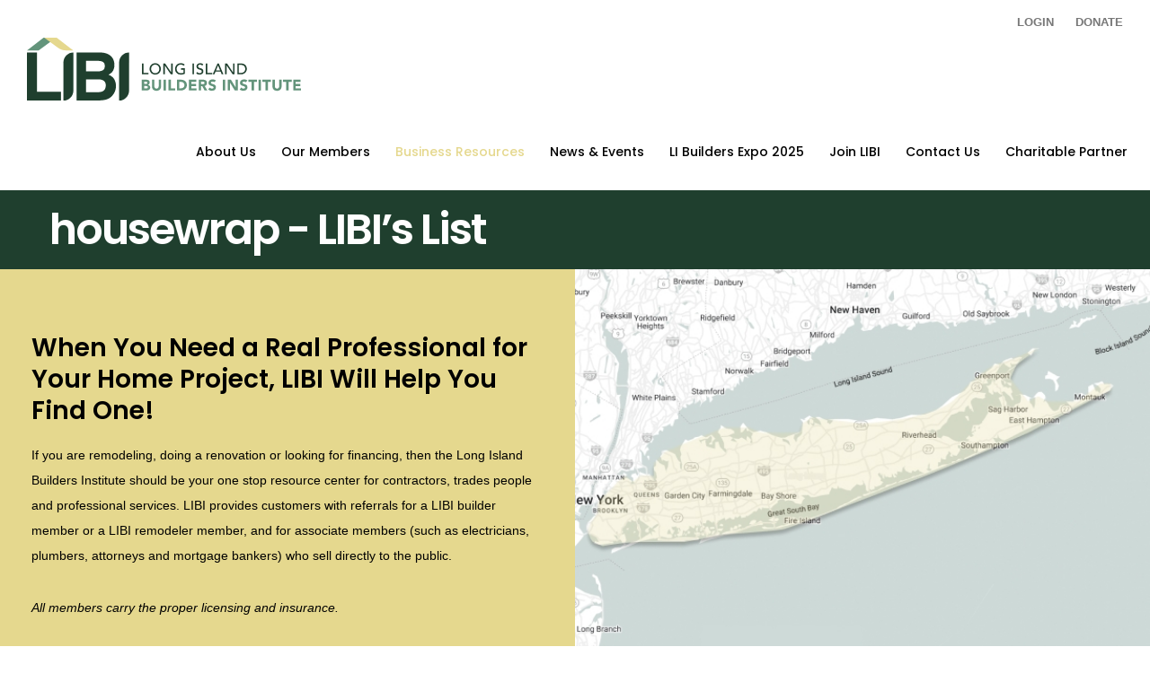

--- FILE ---
content_type: text/html; charset=UTF-8
request_url: https://libi.org/libis-list/cat/housewrap/
body_size: 306192
content:
<!doctype html>
<!--[if lt IE 10]>
<html class="ie9 no-js" lang="en-US">
<![endif]-->
<!--[if (gt IE 9)|!(IE)]><!-->

<html class="no-js" lang="en-US"> <!--<![endif]-->

	<head>
		<meta charset="UTF-8">
				<style id="jetpack-boost-critical-css">@media all{@charset "UTF-8";@import url(https://fonts.googleapis.com/css?family=Roboto:300,400,500,700,900);.clearfix:after,.clearfix:before{content:" ";display:table}.clearfix:after{clear:both}ul{box-sizing:border-box}:where(figure){margin:0 0 1em}#give-receipt .timeline-item{background:#fff}#give-receipt .animated-background{background:#f6f7f8;background:linear-gradient(90deg,#eee 8%,#ddd 18%,#eee 33%);background-size:520px 100%;position:relative}#give-receipt .layer{display:flex}#give-receipt .layer.h2{height:22px}#give-receipt .layer.label{height:8px}#give-receipt .layer-item.opaque{background:#fff}#give-receipt .layer-gap{background-color:#fff}#give-receipt .layer-gap.medium{height:20px}#give-receipt .layer-gap.small{height:10px}#give-receipt .layer-4 .layer-item:first-child{width:30%}#give-receipt .layer-4 .layer-item:nth-child(2){width:10%}#give-receipt .layer-4 .layer-item:nth-child(3){width:20%}#give-receipt .layer-4 .layer-item:nth-child(4){width:30%}#give-receipt .layer-4 .layer-item:nth-child(5){width:10%}#give-receipt .layer-5 .layer-item:first-child{width:40%}#give-receipt .layer-5 .layer-item:nth-child(2){width:5%}#give-receipt .layer-5 .layer-item:nth-child(3){width:15%}#give-receipt .layer-5 .layer-item:nth-child(4){width:40%}@font-face{font-family:FontAwesome;font-weight:400;font-style:normal}.fa{display:inline-block;font:normal normal normal 14px/1 FontAwesome;font-size:inherit;text-rendering:auto;-webkit-font-smoothing:antialiased;-moz-osx-font-smoothing:grayscale}.fa-twitter:before{content:""}.fa-facebook:before{content:""}.fa-linkedin:before{content:""}.fa-instagram:before{content:""}a,article,body,div,figcaption,figure,footer,form,h1,h2,h3,h4,header,html,i,iframe,img,li,nav,p,span,strong,time,ul{margin:0;padding:0;border:0;font-size:100%;font:inherit;vertical-align:baseline}article,figcaption,figure,footer,header,nav{display:block}body{line-height:1}body,html{overflow-x:hidden}ul{list-style:none}html{font-size:16px}@media only screen and (max-width:1200px){html{font-size:10px}}@media only screen and (max-width:767px){html{font-size:8px}}body{-webkit-font-smoothing:antialiased;-moz-osx-font-smoothing:grayscale;-webkit-text-size-adjust:100%}p{position:relative;margin-bottom:30px}p:last-child{margin-bottom:0}a{text-decoration:none;outline:0}ul{list-style:disc}ul ul{list-style-type:circle}ul{margin-bottom:28px;margin-left:20px;line-height:30px}li>ul{margin-bottom:0;margin-left:20px}strong{font-weight:700}.eut-align-left{text-align:left}.eut-align-center{text-align:center}input[type=text]{-webkit-border-radius:0;-moz-border-radius:0;-o-border-radius:0;border-radius:0;-webkit-box-shadow:inset 0 0 0 0 transparent;box-shadow:inset 0 0 0 0 transparent;position:relative;z-index:2}input[type=submit]{-webkit-appearance:none}.eut-btn,input[type=submit]{display:inline-block;border:none}img{-ms-interpolation-mode:bicubic;border:0;max-width:100%;height:auto}img[class*=attachment-]{height:auto;display:block}.size-full,.wp-post-image{height:auto;max-width:100%}iframe{max-width:100%;display:block}.eut-hidden{display:none}.eut-position-left{float:left}.eut-position-right{float:right}.eut-h2,.eut-h3,h1,h2,h3,h4{margin-bottom:18px}.eut-h2,h1,h2{margin-bottom:18px}.eut-h3,h3,h4{margin-bottom:15px}.eut-h3:last-child,h1:last-child,h2:last-child,h3:last-child,h4:last-child{margin-bottom:0}#eut-theme-wrapper input[type=text]{-webkit-appearance:none;-moz-appearance:none;border:1px solid;padding:16px 20px;outline:0;color:inherit;margin:0;width:100%;font-size:12px;font-family:inherit;margin-bottom:20px;background:0 0;border-radius:0;border-color:inherit;min-height:42px}.eut-search{position:relative;display:block;max-width:430px;margin:0 auto}#eut-theme-wrapper .eut-search input[type=text]{width:100%;height:50px;padding-right:50px;margin-bottom:0}#eut-top-bar{position:relative;width:100%;top:0;z-index:9999}#eut-top-bar ul{margin:0;list-style:none;line-height:1.2}#eut-top-bar ul p{font-size:13px;line-height:1.2}#eut-top-bar ul.eut-right-side{float:right;text-align:right;width:50%}#eut-top-bar ul li.eut-topbar-item{display:inline-block;vertical-align:middle}#eut-top-bar ul.eut-right-side li.eut-topbar-item{margin-left:15px}#eut-top-bar ul.eut-right-side li.eut-topbar-item:first-child{margin-left:0}#eut-top-bar.eut-fullwidth .eut-container{padding-left:30px;padding-right:30px}@media only screen and (max-width:767px){#eut-top-bar ul.eut-right-side{float:none;width:auto;text-align:center}}#eut-header{position:relative;z-index:9998}#eut-header.eut-fullwidth #eut-main-header:not(.eut-side-default) .eut-container,#eut-header.eut-fullwidth #eut-responsive-header .eut-container{padding-left:1.875rem;padding-right:1.563rem}#eut-header.eut-fullwidth #eut-main-header.eut-header-default .eut-container{position:static}@media only screen and (max-width:1200px){#eut-main-header.eut-header-default .eut-container{position:static}}#eut-main-header{width:100%;top:0;left:auto;position:relative;z-index:4;border-bottom:1px solid;-webkit-backface-visibility:hidden;-moz-backface-visibility:hidden;-ms-backface-visibility:hidden}#eut-responsive-header{display:none}#eut-responsive-header #eut-main-responsive-header{width:100%;top:0;left:auto;position:relative;z-index:1000}.eut-logo{display:block;position:relative;z-index:2;overflow:hidden}.eut-logo .eut-wrapper{position:relative;top:50%}.eut-logo .eut-wrapper a{position:relative;display:block}.eut-logo .eut-wrapper img{display:block;position:relative;height:100%;top:-50%;width:auto!important;max-width:none}.eut-logo .eut-wrapper img.eut-dark,.eut-logo .eut-wrapper img.eut-light{display:none}#eut-header .eut-main-menu ul{list-style:none;list-style:none outside none;margin:0}#eut-header .eut-main-menu ul li{position:relative}#eut-header .eut-horizontal-menu ul.eut-menu a{display:block;position:relative}#eut-header .eut-horizontal-menu ul.eut-menu>li{float:left}#eut-main-header.eut-header-default .eut-horizontal-menu.eut-menu-type-classic .eut-first-level>a .eut-item{position:relative;top:2px}#eut-header .eut-horizontal-menu ul.eut-menu ul{position:absolute;display:none;top:100%;left:0;z-index:99}#eut-header .eut-horizontal-menu ul.eut-menu>li>a{padding:0 1em;text-decoration:none;zoom:1}#eut-header .eut-horizontal-menu.eut-position-right ul.eut-menu>li>a{padding:0 0 0 2em}#eut-header .eut-horizontal-menu ul.eut-menu ul.sub-menu{text-align:left;width:250px;padding:15px 0;-webkit-box-shadow:0 30px 30px 0 rgba(0,0,0,.25);-moz-box-shadow:0 30px 30px 0 rgba(0,0,0,.25);box-shadow:0 30px 30px 0 rgba(0,0,0,.25)}#eut-header .eut-horizontal-menu ul.eut-menu ul.sub-menu li a{position:relative;display:block;padding:10px;margin:0 15px;line-height:1.2em}#eut-responsive-menu-wrapper{display:none}.eut-menu-wrapper{margin-bottom:6em}.eut-slide-menu ul.eut-menu li a{padding-top:25px;padding-bottom:25px;line-height:1.2em;display:inline-block;vertical-align:middle;position:relative}.eut-slide-menu ul.eut-menu .sub-menu li a{padding-left:30px}.eut-slide-menu ul.eut-menu,.eut-slide-menu ul.eut-menu ul{display:inline-block;position:relative;height:auto;width:100%;vertical-align:top;margin:0}.eut-slide-menu ul.eut-menu li{position:relative;display:inline-block;width:100%;padding:0;margin:0;vertical-align:top;border-bottom:1px solid}.eut-slide-menu ul.eut-menu ul{position:absolute;display:none;top:0;left:100%;right:0;margin:0;opacity:0}.eut-hidden-menu-btn{position:relative;z-index:2}.eut-header-element{float:left;font-size:0}.eut-header-element>a{display:inline-block;padding-left:1.563rem}.eut-header-element .eut-item{line-height:inherit;display:inline-block;vertical-align:middle;position:relative}.eut-header-element .eut-item:not(.eut-with-text){font-size:20px;line-height:1em;width:1em;height:1em;text-align:center}@media only screen and (max-width:1200px){.eut-hidden-menu-btn a .eut-item{font-size:15px}}.eut-hidden-menu-btn a .eut-item:not(.eut-with-text){width:1.3em}.eut-hidden-menu-btn a .eut-item:not(.eut-with-text) span{left:0;height:.1em;opacity:1;width:100%;position:absolute;top:0;display:block}.eut-hidden-menu-btn a .eut-item span:nth-child(2){top:.4em}.eut-hidden-menu-btn a .eut-item span:nth-child(3){top:.8em}.eut-page-title{position:relative;overflow:hidden;z-index:5;clear:both;-webkit-backface-visibility:hidden;-moz-backface-visibility:hidden;-ms-backface-visibility:hidden}.eut-page-title .eut-content{opacity:0;-webkit-backface-visibility:hidden;-moz-backface-visibility:hidden;-ms-backface-visibility:hidden}.eut-page-title .eut-wrapper{display:table;width:100%;position:relative;z-index:5}.eut-page-title .eut-content{display:table-cell;width:100%}.eut-page-title .eut-title{display:block;position:relative}.eut-page-title .eut-title{margin-bottom:18px}.eut-page-title .eut-title:last-child{margin-bottom:0}.eut-page-title .eut-title.eut-text-dark{color:#000}.eut-content.eut-align-left-center{vertical-align:middle}.eut-content.eut-align-left-center{text-align:left}.eut-page-title .eut-title-content-wrapper{display:inline-block;vertical-align:middle;position:relative}.eut-page-title .eut-title-content-wrapper.eut-content-large{max-width:1170px}.eut-page-title .eut-title-content-wrapper.eut-bg-none .eut-title{opacity:0;-webkit-backface-visibility:hidden;-moz-backface-visibility:hidden;-ms-backface-visibility:hidden}.eut-single-wrapper{position:relative;z-index:5}.eut-single-wrapper:after,.eut-single-wrapper:before{display:table;content:" "}.eut-single-wrapper:after{clear:both}.eut-hidden-area{display:none;position:fixed;width:650px;height:100%;top:0;right:-30px;bottom:0;z-index:10000;background-color:#fff;-webkit-transform:translate3d(100%,0,0);-moz-transform:translate3d(100%,0,0);-ms-transform:translate3d(100%,0,0);-o-transform:translate3d(100%,0,0);transform:translate3d(100%,0,0);-webkit-backface-visibility:hidden;-moz-backface-visibility:hidden;-ms-backface-visibility:hidden}.eut-hiddenarea-wrapper{position:absolute;top:0;bottom:0;left:0;right:0;width:100%;height:100%;padding-right:30px;padding-bottom:90px;overflow-y:scroll;-webkit-overflow-scrolling:touch}.eut-hidden-area .eut-hiddenarea-content{width:50%;min-width:270px;margin:0 auto;display:block;overflow:hidden}.eut-hidden-area .eut-close-btn{-webkit-transform:translate3d(0,-200%,0);-moz-transform:translate3d(0,-200%,0);-ms-transform:translate3d(0,-200%,0);-o-transform:translate3d(0,-200%,0);transform:translate3d(0,-200%,0)}.eut-close-btn-wrapper{display:block;margin:30px auto 60px auto;width:50%;min-width:270px}.eut-close-btn{width:40px;height:40px;line-height:40px;font-size:18px;text-align:left;display:inline-block}.eut-close-btn i{font-size:inherit;line-height:inherit}.eut-modal{display:none;visibility:hidden;opacity:0;overflow:hidden;position:fixed;top:0;right:0;bottom:0;left:0;z-index:10000;overflow-x:hidden;overflow-y:auto;-webkit-filter:blur(0);-webkit-overflow-scrolling:touch;outline:0;height:100%;-webkit-backface-visibility:hidden;-moz-backface-visibility:hidden;-ms-backface-visibility:hidden}.eut-modal-wrapper{position:relative;max-width:600px;width:100%;height:100%;display:table;margin:0 auto}.eut-modal-content{position:relative;display:table-cell;vertical-align:middle;padding:100px 15px}#eut-search-modal .eut-search{max-width:100%;position:relative;text-align:center}#eut-theme-wrapper .eut-modal .eut-search input[type=text]{background:0 0;padding:20px;border:none;border-bottom:1px solid;border-color:inherit;line-height:1.2!important;height:auto;text-align:center;z-index:4;margin-bottom:11%}#eut-search-modal ::-webkit-input-placeholder{color:inherit}#eut-search-modal :-moz-placeholder{color:inherit}#eut-search-modal ::-moz-placeholder{color:inherit}#eut-search-modal :-ms-input-placeholder{color:inherit}#eut-language-modal{text-align:center}#eut-language-modal ul{display:block;list-style:none;margin:0}#eut-theme-wrapper .eut-modal input[type=text]{color:inherit;border-color:inherit}#eut-content{position:relative;z-index:100;overflow:hidden;clear:both}#eut-main-content .eut-main-content-wrapper{position:relative}#eut-footer .eut-footer-wrapper{position:relative}@media only screen and (max-width:1200px){#eut-footer .eut-column{margin-top:30px;margin-bottom:30px}}.eut-background-wrapper{position:absolute;width:100%;height:100%;top:0;left:0;right:0;bottom:0;overflow:hidden}.eut-opacity-10{opacity:.1}.eut-image-hover{position:relative;overflow:hidden}.eut-image-hover .eut-hover-overlay{position:absolute;top:0;left:0;bottom:0;right:0;z-index:2;opacity:0;-webkit-backface-visibility:hidden;-moz-backface-visibility:hidden;-ms-backface-visibility:hidden}.eut-image-hover img{position:relative;display:block;max-width:none;width:100%;-webkit-border-radius:inherit;border-radius:inherit}.eut-hover-item .eut-item-url{position:absolute;top:0;left:0;width:100%;height:100%;z-index:6}.eut-hover-item .eut-content .eut-title{line-height:1.4em;margin-bottom:6px}.eut-hover-item .eut-content .eut-title:last-child{margin-bottom:0}.eut-hover-item .eut-content{-webkit-backface-visibility:hidden;-moz-backface-visibility:hidden;-ms-backface-visibility:hidden}.eut-hover-item.eut-hover-style-1 figure+.eut-content{margin-top:30px}.eut-hover-item.eut-hover-style-1.eut-isotope-item-inner{margin-bottom:30px}@font-face{font-family:fildisi-icons;font-weight:400;font-style:normal}[class^=eut-icon-]{font-family:fildisi-icons!important;speak:none;font-style:normal;font-weight:400;font-variant:normal;text-transform:none;line-height:1;font-size:24px;text-rendering:auto;-webkit-font-smoothing:antialiased;-moz-osx-font-smoothing:grayscale}.eut-icon-close:before{content:""}#eut-theme-wrapper{position:relative;float:none;width:1220px;margin:0 auto}body.eut-stretched #eut-theme-wrapper{width:100%;margin:0;overflow-y:hidden}.eut-container{max-width:1170px;width:100%;margin-right:auto;margin-left:auto;position:relative}.eut-container:after,.eut-container:before{display:table;content:" "}.eut-container:after{clear:both}.eut-section{position:relative}.eut-fullwidth .eut-container{width:100%!important;max-width:100%!important;display:block}.eut-row:after,.eut-row:before{display:table;content:" "}.eut-row:after{clear:both}.eut-column .eut-column-wrapper{position:relative}.eut-section.eut-custom-height{visibility:hidden}.eut-column-1,.eut-column-1-2,.eut-column-1-3,.eut-column-1-4,.eut-column-1-5,.eut-column-2-3,.eut-column-2-5,.eut-column-3-4,.eut-column-3-5{float:left;position:relative;min-height:1px;z-index:1}.eut-column-1-5{width:20%}.eut-column-2-5{width:40%}.eut-column-3-5{width:60%}.eut-column-1-4{width:25%}.eut-column-1-3{width:33.33333333%}.eut-column-1-2{width:50%}.eut-column-2-3{width:66.66666667%}.eut-column-3-4{width:75%}.eut-column-1{width:100%}.clearfix:after{content:"";display:block;height:0;clear:both;visibility:hidden}.clearfix{display:inline-block}.clearfix{display:block}*{-moz-box-sizing:border-box;-webkit-box-sizing:border-box;box-sizing:border-box}.eut-row.eut-columns-gap-none{margin:0}.eut-row.eut-columns-gap-none .eut-column{padding:0}@media only screen and (max-width:959px){.eut-container{max-width:90%!important}}@media only screen and (max-width:767px){.eut-column-1,.eut-column-1-2,.eut-column-1-3,.eut-column-1-4,.eut-column-1-5,.eut-column-2-3,.eut-column-2-5,.eut-column-3-4,.eut-column-3-5{width:100%}#eut-main-content .eut-column-1,#eut-main-content .eut-column-1-4,#eut-main-content .eut-column-2-5,#eut-main-content .eut-column-3-4,#eut-main-content .eut-column-3-5{border:none!important}.eut-column-wrapper{padding-right:0;padding-left:0}}.eut-element{position:relative;z-index:1}.eut-title>span{display:inline-block}.eut-empty-space{margin-bottom:0}#eut-theme-wrapper input[type=submit]:not(.eut-custom-btn),a.eut-btn{display:inline-block;padding:1.25em 2.5em;line-height:1.4;position:relative;-webkit-border-radius:0;border-radius:0;z-index:2;vertical-align:top;margin-top:3px;margin-bottom:3px;outline:0;text-align:center;border:1px solid transparent;box-sizing:border-box;word-wrap:break-word;-webkit-appearance:none;text-decoration:none;position:relative;overflow:hidden;-ms-touch-action:manipulation;touch-action:manipulation}.eut-align-center .eut-btn{margin-left:15px;margin-right:15px}.eut-element.eut-social ul{margin:0 auto -8px auto;list-style:none;display:inline-block}.eut-element.eut-social ul li{display:inline-block;margin:10px;position:relative}.eut-element.eut-social ul li a{display:block;width:2.188em;height:2.188em;line-height:2.188em;text-align:center;font-size:1em}.eut-element.eut-social ul li a i{-webkit-backface-visibility:hidden;-moz-backface-visibility:hidden;-ms-backface-visibility:hidden;padding:3px}.eut-element.eut-social ul li a{-webkit-backface-visibility:hidden;-moz-backface-visibility:hidden;-ms-backface-visibility:hidden}.eut-element.eut-social ul li a.eut-no-shape{width:1em;height:1em;line-height:1em;display:inline-block;text-align:center}.eut-element.eut-social ul li a.eut-small{font-size:24px}.eut-element.eut-social.eut-align-left li{margin-left:0}.eut-isotope-container{opacity:0}.eut-isotope.eut-with-gap .eut-isotope-item{padding-left:20px;padding-right:20px;margin-bottom:40px}.eut-isotope-item-inner.eut-zoom-in{opacity:0}.eut-image img{opacity:0}.eut-full-image img{width:100%}.eut-image.eut-align-center img{display:block;margin:0 auto;z-index:1}.eut-image{position:relative}.eut-image-wrapper{position:relative;display:inline-block;position:relative;vertical-align:top;overflow:hidden}@media screen and (-ms-high-contrast:active),(-ms-high-contrast:none){.eut-image .eut-image-wrapper{display:block}}#eut-theme-wrapper .eut-image.eut-full-image img{float:none;width:100%}.eut-image.eut-image-space-100 .eut-image-wrapper{width:100%;display:block}@media only screen and (max-width:767px){#eut-theme-wrapper .eut-image.eut-full-image .eut-image-wrapper{width:100%;margin-left:auto}}.eut-blog-columns .eut-media img{width:100%}.eut-blog .eut-blog-item-inner,.eut-blog .eut-media{position:relative}.eut-blog .eut-item-url{position:absolute;top:0;left:0;width:100%;height:100%;z-index:6}.eut-blog .eut-media img{display:block}.eut-blog .eut-post-title{margin-bottom:18px;line-height:1.4}.eut-read-more{color:inherit}.eut-post-meta{display:inline-block;vertical-align:top;margin:0 0 6px 0;list-style:none;line-height:14px;font-size:12px}.eut-post-meta:after,.eut-post-meta:before{display:table;content:" "}.eut-post-meta:after{clear:both}.eut-post-meta li{float:left;vertical-align:middle;text-transform:capitalize;font-size:11px}.eut-post-meta li:after{content:"/";opacity:.3;margin:0 5px}.eut-post-meta li:last-child:after{display:none}.eut-blog-columns .eut-blog-item:not(.eut-style-2) .eut-media{margin-bottom:36px}.eut-blog-columns.eut-with-shadow .eut-blog-item .eut-blog-item-inner{background-color:#fff;-webkit-backface-visibility:hidden;-moz-backface-visibility:hidden;-ms-backface-visibility:hidden;-webkit-box-shadow:0 0 25px 0 rgba(0,0,0,.1);-moz-box-shadow:0 0 25px 0 rgba(0,0,0,.1);box-shadow:0 0 25px 0 rgba(0,0,0,.1)}.eut-blog-columns.eut-with-shadow .eut-blog-item{-webkit-backface-visibility:hidden;-moz-backface-visibility:hidden;-ms-backface-visibility:hidden}.eut-blog-columns.eut-with-shadow .eut-blog-item:not(.eut-style-2) .eut-media{margin-bottom:0}.eut-blog-columns.eut-with-shadow .eut-blog-item:not(.eut-style-2) .eut-post-content-wrapper{padding:36px}.eut-item-url{position:absolute;top:0;left:0;right:0;bottom:0;z-index:3}li ul{padding-left:10px}html{font-size:100%;-webkit-text-size-adjust:100%;font-variant-ligatures:none;-webkit-font-variant-ligatures:none;text-rendering:optimizeLegibility;-moz-osx-font-smoothing:grayscale;font-smoothing:antialiased;-webkit-font-smoothing:antialiased;text-shadow:rgba(0,0,0,.01) 0 0 1px}#eut-top-bar a{color:#777;font-weight:900;margin-left:20px}.home-section-four h2{color:#fff;font-size:37.9px;line-height:35px}.home-section-four a{font-size:16px;line-height:25px;color:#fff;display:inline-block}.home-section-four a::after{content:"";width:auto;height:2px;background:#fff;display:block}.home-section-four .col1 .eut-column-wrapper{padding:70px 35px}#eut-page-title,#eut-page-title .eut-wrapper{background:#1f3f2e;min-height:88px!important;height:88px!important}#eut-page-title .eut-title{font-weight:400;font-size:37.9px;line-height:65px;color:#fff}.cta{padding-top:25px;padding-bottom:25px}.cta h2{font-weight:300;font-size:37px;line-height:51px;color:#1f3f2e}.cta h2 strong{font-weight:600}.cta .eut-btn{padding:13px 65px}.footer{padding-top:40px;padding-bottom:40px}.footer a{color:#fff;font-size:12px;line-height:22px}.footer p{color:#fff;font-size:12px;line-height:22px}.footer h4{font-weight:900;font-size:14px;line-height:24px;color:#e5d88e;margin-bottom:0}.footer ul{list-style-type:none;padding:0;margin:0}.footer-copyright .eut-container{border-top:1px solid #fff;padding-top:15px}.footer-copyright p{color:#fff}.footer-copyright ul{list-style-type:none;text-align:right}.footer-copyright ul li{display:inline-block;margin-left:15px}.footer-copyright ul li a{color:#fff}.footer-copyright ul li:last-child a{color:#e5d88e}}@media all{@charset "UTF-8";@import url(https://fonts.googleapis.com/css?family=Roboto:300,400,500,700,900);.clearfix:after,.clearfix:before{content:" ";display:table}.clearfix:after{clear:both}ul{box-sizing:border-box}:where(figure){margin:0 0 1em}#give-receipt .timeline-item{background:#fff}#give-receipt .animated-background{background:#f6f7f8;background:linear-gradient(90deg,#eee 8%,#ddd 18%,#eee 33%);background-size:520px 100%;position:relative}#give-receipt .layer{display:flex}#give-receipt .layer.h2{height:22px}#give-receipt .layer.label{height:8px}#give-receipt .layer-item.opaque{background:#fff}#give-receipt .layer-gap{background-color:#fff}#give-receipt .layer-gap.medium{height:20px}#give-receipt .layer-gap.small{height:10px}#give-receipt .layer-4 .layer-item:first-child{width:30%}#give-receipt .layer-4 .layer-item:nth-child(2){width:10%}#give-receipt .layer-4 .layer-item:nth-child(3){width:20%}#give-receipt .layer-4 .layer-item:nth-child(4){width:30%}#give-receipt .layer-4 .layer-item:nth-child(5){width:10%}#give-receipt .layer-5 .layer-item:first-child{width:40%}#give-receipt .layer-5 .layer-item:nth-child(2){width:5%}#give-receipt .layer-5 .layer-item:nth-child(3){width:15%}#give-receipt .layer-5 .layer-item:nth-child(4){width:40%}@font-face{font-family:FontAwesome;font-weight:400;font-style:normal}.fa{display:inline-block;font:normal normal normal 14px/1 FontAwesome;font-size:inherit;text-rendering:auto;-webkit-font-smoothing:antialiased;-moz-osx-font-smoothing:grayscale}.fa-twitter:before{content:""}.fa-facebook:before{content:""}.fa-linkedin:before{content:""}.fa-instagram:before{content:""}a,article,body,div,figcaption,figure,footer,form,h1,h2,h3,h4,header,html,i,iframe,img,li,nav,p,span,strong,time,ul{margin:0;padding:0;border:0;font-size:100%;font:inherit;vertical-align:baseline}article,figcaption,figure,footer,header,nav{display:block}body{line-height:1}body,html{overflow-x:hidden}ul{list-style:none}html{font-size:16px}@media only screen and (max-width:1200px){html{font-size:10px}}@media only screen and (max-width:767px){html{font-size:8px}}body{-webkit-font-smoothing:antialiased;-moz-osx-font-smoothing:grayscale;-webkit-text-size-adjust:100%}p{position:relative;margin-bottom:30px}p:last-child{margin-bottom:0}a{text-decoration:none;outline:0}ul{list-style:disc}ul ul{list-style-type:circle}ul{margin-bottom:28px;margin-left:20px;line-height:30px}li>ul{margin-bottom:0;margin-left:20px}strong{font-weight:700}.eut-align-left{text-align:left}.eut-align-center{text-align:center}input[type=text]{-webkit-border-radius:0;-moz-border-radius:0;-o-border-radius:0;border-radius:0;-webkit-box-shadow:inset 0 0 0 0 transparent;box-shadow:inset 0 0 0 0 transparent;position:relative;z-index:2}input[type=submit]{-webkit-appearance:none}.eut-btn,input[type=submit]{display:inline-block;border:none}img{-ms-interpolation-mode:bicubic;border:0;max-width:100%;height:auto}img[class*=attachment-]{height:auto;display:block}.size-full,.wp-post-image{height:auto;max-width:100%}iframe{max-width:100%;display:block}.eut-hidden{display:none}.eut-position-left{float:left}.eut-position-right{float:right}.eut-h2,.eut-h3,h1,h2,h3,h4{margin-bottom:18px}.eut-h2,h1,h2{margin-bottom:18px}.eut-h3,h3,h4{margin-bottom:15px}.eut-h3:last-child,h1:last-child,h2:last-child,h3:last-child,h4:last-child{margin-bottom:0}#eut-theme-wrapper input[type=text]{-webkit-appearance:none;-moz-appearance:none;border:1px solid;padding:16px 20px;outline:0;color:inherit;margin:0;width:100%;font-size:12px;font-family:inherit;margin-bottom:20px;background:0 0;border-radius:0;border-color:inherit;min-height:42px}.eut-search{position:relative;display:block;max-width:430px;margin:0 auto}#eut-theme-wrapper .eut-search input[type=text]{width:100%;height:50px;padding-right:50px;margin-bottom:0}#eut-top-bar{position:relative;width:100%;top:0;z-index:9999}#eut-top-bar ul{margin:0;list-style:none;line-height:1.2}#eut-top-bar ul p{font-size:13px;line-height:1.2}#eut-top-bar ul.eut-right-side{float:right;text-align:right;width:50%}#eut-top-bar ul li.eut-topbar-item{display:inline-block;vertical-align:middle}#eut-top-bar ul.eut-right-side li.eut-topbar-item{margin-left:15px}#eut-top-bar ul.eut-right-side li.eut-topbar-item:first-child{margin-left:0}#eut-top-bar.eut-fullwidth .eut-container{padding-left:30px;padding-right:30px}@media only screen and (max-width:767px){#eut-top-bar ul.eut-right-side{float:none;width:auto;text-align:center}}#eut-header{position:relative;z-index:9998}#eut-header.eut-fullwidth #eut-main-header:not(.eut-side-default) .eut-container,#eut-header.eut-fullwidth #eut-responsive-header .eut-container{padding-left:1.875rem;padding-right:1.563rem}#eut-header.eut-fullwidth #eut-main-header.eut-header-default .eut-container{position:static}@media only screen and (max-width:1200px){#eut-main-header.eut-header-default .eut-container{position:static}}#eut-main-header{width:100%;top:0;left:auto;position:relative;z-index:4;border-bottom:1px solid;-webkit-backface-visibility:hidden;-moz-backface-visibility:hidden;-ms-backface-visibility:hidden}#eut-responsive-header{display:none}#eut-responsive-header #eut-main-responsive-header{width:100%;top:0;left:auto;position:relative;z-index:1000}.eut-logo{display:block;position:relative;z-index:2;overflow:hidden}.eut-logo .eut-wrapper{position:relative;top:50%}.eut-logo .eut-wrapper a{position:relative;display:block}.eut-logo .eut-wrapper img{display:block;position:relative;height:100%;top:-50%;width:auto!important;max-width:none}.eut-logo .eut-wrapper img.eut-dark,.eut-logo .eut-wrapper img.eut-light{display:none}#eut-header .eut-main-menu ul{list-style:none;list-style:none outside none;margin:0}#eut-header .eut-main-menu ul li{position:relative}#eut-header .eut-horizontal-menu ul.eut-menu a{display:block;position:relative}#eut-header .eut-horizontal-menu ul.eut-menu>li{float:left}#eut-main-header.eut-header-default .eut-horizontal-menu.eut-menu-type-classic .eut-first-level>a .eut-item{position:relative;top:2px}#eut-header .eut-horizontal-menu ul.eut-menu ul{position:absolute;display:none;top:100%;left:0;z-index:99}#eut-header .eut-horizontal-menu ul.eut-menu>li>a{padding:0 1em;text-decoration:none;zoom:1}#eut-header .eut-horizontal-menu.eut-position-right ul.eut-menu>li>a{padding:0 0 0 2em}#eut-header .eut-horizontal-menu ul.eut-menu ul.sub-menu{text-align:left;width:250px;padding:15px 0;-webkit-box-shadow:0 30px 30px 0 rgba(0,0,0,.25);-moz-box-shadow:0 30px 30px 0 rgba(0,0,0,.25);box-shadow:0 30px 30px 0 rgba(0,0,0,.25)}#eut-header .eut-horizontal-menu ul.eut-menu ul.sub-menu li a{position:relative;display:block;padding:10px;margin:0 15px;line-height:1.2em}#eut-responsive-menu-wrapper{display:none}.eut-menu-wrapper{margin-bottom:6em}.eut-slide-menu ul.eut-menu li a{padding-top:25px;padding-bottom:25px;line-height:1.2em;display:inline-block;vertical-align:middle;position:relative}.eut-slide-menu ul.eut-menu .sub-menu li a{padding-left:30px}.eut-slide-menu ul.eut-menu,.eut-slide-menu ul.eut-menu ul{display:inline-block;position:relative;height:auto;width:100%;vertical-align:top;margin:0}.eut-slide-menu ul.eut-menu li{position:relative;display:inline-block;width:100%;padding:0;margin:0;vertical-align:top;border-bottom:1px solid}.eut-slide-menu ul.eut-menu ul{position:absolute;display:none;top:0;left:100%;right:0;margin:0;opacity:0}.eut-hidden-menu-btn{position:relative;z-index:2}.eut-header-element{float:left;font-size:0}.eut-header-element>a{display:inline-block;padding-left:1.563rem}.eut-header-element .eut-item{line-height:inherit;display:inline-block;vertical-align:middle;position:relative}.eut-header-element .eut-item:not(.eut-with-text){font-size:20px;line-height:1em;width:1em;height:1em;text-align:center}@media only screen and (max-width:1200px){.eut-hidden-menu-btn a .eut-item{font-size:15px}}.eut-hidden-menu-btn a .eut-item:not(.eut-with-text){width:1.3em}.eut-hidden-menu-btn a .eut-item:not(.eut-with-text) span{left:0;height:.1em;opacity:1;width:100%;position:absolute;top:0;display:block}.eut-hidden-menu-btn a .eut-item span:nth-child(2){top:.4em}.eut-hidden-menu-btn a .eut-item span:nth-child(3){top:.8em}.eut-page-title{position:relative;overflow:hidden;z-index:5;clear:both;-webkit-backface-visibility:hidden;-moz-backface-visibility:hidden;-ms-backface-visibility:hidden}.eut-page-title .eut-content{opacity:0;-webkit-backface-visibility:hidden;-moz-backface-visibility:hidden;-ms-backface-visibility:hidden}.eut-page-title .eut-wrapper{display:table;width:100%;position:relative;z-index:5}.eut-page-title .eut-content{display:table-cell;width:100%}.eut-page-title .eut-title{display:block;position:relative}.eut-page-title .eut-title{margin-bottom:18px}.eut-page-title .eut-title:last-child{margin-bottom:0}.eut-page-title .eut-title.eut-text-dark{color:#000}.eut-content.eut-align-left-center{vertical-align:middle}.eut-content.eut-align-left-center{text-align:left}.eut-page-title .eut-title-content-wrapper{display:inline-block;vertical-align:middle;position:relative}.eut-page-title .eut-title-content-wrapper.eut-content-large{max-width:1170px}.eut-page-title .eut-title-content-wrapper.eut-bg-none .eut-title{opacity:0;-webkit-backface-visibility:hidden;-moz-backface-visibility:hidden;-ms-backface-visibility:hidden}.eut-single-wrapper{position:relative;z-index:5}.eut-single-wrapper:after,.eut-single-wrapper:before{display:table;content:" "}.eut-single-wrapper:after{clear:both}.eut-hidden-area{display:none;position:fixed;width:650px;height:100%;top:0;right:-30px;bottom:0;z-index:10000;background-color:#fff;-webkit-transform:translate3d(100%,0,0);-moz-transform:translate3d(100%,0,0);-ms-transform:translate3d(100%,0,0);-o-transform:translate3d(100%,0,0);transform:translate3d(100%,0,0);-webkit-backface-visibility:hidden;-moz-backface-visibility:hidden;-ms-backface-visibility:hidden}.eut-hiddenarea-wrapper{position:absolute;top:0;bottom:0;left:0;right:0;width:100%;height:100%;padding-right:30px;padding-bottom:90px;overflow-y:scroll;-webkit-overflow-scrolling:touch}.eut-hidden-area .eut-hiddenarea-content{width:50%;min-width:270px;margin:0 auto;display:block;overflow:hidden}.eut-hidden-area .eut-close-btn{-webkit-transform:translate3d(0,-200%,0);-moz-transform:translate3d(0,-200%,0);-ms-transform:translate3d(0,-200%,0);-o-transform:translate3d(0,-200%,0);transform:translate3d(0,-200%,0)}.eut-close-btn-wrapper{display:block;margin:30px auto 60px auto;width:50%;min-width:270px}.eut-close-btn{width:40px;height:40px;line-height:40px;font-size:18px;text-align:left;display:inline-block}.eut-close-btn i{font-size:inherit;line-height:inherit}.eut-modal{display:none;visibility:hidden;opacity:0;overflow:hidden;position:fixed;top:0;right:0;bottom:0;left:0;z-index:10000;overflow-x:hidden;overflow-y:auto;-webkit-filter:blur(0);-webkit-overflow-scrolling:touch;outline:0;height:100%;-webkit-backface-visibility:hidden;-moz-backface-visibility:hidden;-ms-backface-visibility:hidden}.eut-modal-wrapper{position:relative;max-width:600px;width:100%;height:100%;display:table;margin:0 auto}.eut-modal-content{position:relative;display:table-cell;vertical-align:middle;padding:100px 15px}#eut-search-modal .eut-search{max-width:100%;position:relative;text-align:center}#eut-theme-wrapper .eut-modal .eut-search input[type=text]{background:0 0;padding:20px;border:none;border-bottom:1px solid;border-color:inherit;line-height:1.2!important;height:auto;text-align:center;z-index:4;margin-bottom:11%}#eut-search-modal ::-webkit-input-placeholder{color:inherit}#eut-search-modal :-moz-placeholder{color:inherit}#eut-search-modal ::-moz-placeholder{color:inherit}#eut-search-modal :-ms-input-placeholder{color:inherit}#eut-language-modal{text-align:center}#eut-language-modal ul{display:block;list-style:none;margin:0}#eut-theme-wrapper .eut-modal input[type=text]{color:inherit;border-color:inherit}#eut-content{position:relative;z-index:100;overflow:hidden;clear:both}#eut-main-content .eut-main-content-wrapper{position:relative}#eut-footer .eut-footer-wrapper{position:relative}@media only screen and (max-width:1200px){#eut-footer .eut-column{margin-top:30px;margin-bottom:30px}}.eut-background-wrapper{position:absolute;width:100%;height:100%;top:0;left:0;right:0;bottom:0;overflow:hidden}.eut-opacity-10{opacity:.1}.eut-image-hover{position:relative;overflow:hidden}.eut-image-hover .eut-hover-overlay{position:absolute;top:0;left:0;bottom:0;right:0;z-index:2;opacity:0;-webkit-backface-visibility:hidden;-moz-backface-visibility:hidden;-ms-backface-visibility:hidden}.eut-image-hover img{position:relative;display:block;max-width:none;width:100%;-webkit-border-radius:inherit;border-radius:inherit}.eut-hover-item .eut-item-url{position:absolute;top:0;left:0;width:100%;height:100%;z-index:6}.eut-hover-item .eut-content .eut-title{line-height:1.4em;margin-bottom:6px}.eut-hover-item .eut-content .eut-title:last-child{margin-bottom:0}.eut-hover-item .eut-content{-webkit-backface-visibility:hidden;-moz-backface-visibility:hidden;-ms-backface-visibility:hidden}.eut-hover-item.eut-hover-style-1 figure+.eut-content{margin-top:30px}.eut-hover-item.eut-hover-style-1.eut-isotope-item-inner{margin-bottom:30px}@font-face{font-family:fildisi-icons;font-weight:400;font-style:normal}[class^=eut-icon-]{font-family:fildisi-icons!important;speak:none;font-style:normal;font-weight:400;font-variant:normal;text-transform:none;line-height:1;font-size:24px;text-rendering:auto;-webkit-font-smoothing:antialiased;-moz-osx-font-smoothing:grayscale}.eut-icon-close:before{content:""}#eut-theme-wrapper{position:relative;float:none;width:1220px;margin:0 auto}body.eut-stretched #eut-theme-wrapper{width:100%;margin:0;overflow-y:hidden}.eut-container{max-width:1170px;width:100%;margin-right:auto;margin-left:auto;position:relative}.eut-container:after,.eut-container:before{display:table;content:" "}.eut-container:after{clear:both}.eut-section{position:relative}.eut-fullwidth .eut-container{width:100%!important;max-width:100%!important;display:block}.eut-row:after,.eut-row:before{display:table;content:" "}.eut-row:after{clear:both}.eut-column .eut-column-wrapper{position:relative}.eut-section.eut-custom-height{visibility:hidden}.eut-column-1,.eut-column-1-2,.eut-column-1-3,.eut-column-1-4,.eut-column-1-5,.eut-column-2-3,.eut-column-2-5,.eut-column-3-4,.eut-column-3-5{float:left;position:relative;min-height:1px;z-index:1}.eut-column-1-5{width:20%}.eut-column-2-5{width:40%}.eut-column-3-5{width:60%}.eut-column-1-4{width:25%}.eut-column-1-3{width:33.33333333%}.eut-column-1-2{width:50%}.eut-column-2-3{width:66.66666667%}.eut-column-3-4{width:75%}.eut-column-1{width:100%}.clearfix:after{content:"";display:block;height:0;clear:both;visibility:hidden}.clearfix{display:inline-block}.clearfix{display:block}*{-moz-box-sizing:border-box;-webkit-box-sizing:border-box;box-sizing:border-box}.eut-row.eut-columns-gap-none{margin:0}.eut-row.eut-columns-gap-none .eut-column{padding:0}@media only screen and (max-width:959px){.eut-container{max-width:90%!important}}@media only screen and (max-width:767px){.eut-column-1,.eut-column-1-2,.eut-column-1-3,.eut-column-1-4,.eut-column-1-5,.eut-column-2-3,.eut-column-2-5,.eut-column-3-4,.eut-column-3-5{width:100%}#eut-main-content .eut-column-1,#eut-main-content .eut-column-1-4,#eut-main-content .eut-column-2-5,#eut-main-content .eut-column-3-4,#eut-main-content .eut-column-3-5{border:none!important}.eut-column-wrapper{padding-right:0;padding-left:0}}.eut-element{position:relative;z-index:1}.eut-title>span{display:inline-block}.eut-empty-space{margin-bottom:0}#eut-theme-wrapper input[type=submit]:not(.eut-custom-btn),a.eut-btn{display:inline-block;padding:1.25em 2.5em;line-height:1.4;position:relative;-webkit-border-radius:0;border-radius:0;z-index:2;vertical-align:top;margin-top:3px;margin-bottom:3px;outline:0;text-align:center;border:1px solid transparent;box-sizing:border-box;word-wrap:break-word;-webkit-appearance:none;text-decoration:none;position:relative;overflow:hidden;-ms-touch-action:manipulation;touch-action:manipulation}.eut-align-center .eut-btn{margin-left:15px;margin-right:15px}.eut-element.eut-social ul{margin:0 auto -8px auto;list-style:none;display:inline-block}.eut-element.eut-social ul li{display:inline-block;margin:10px;position:relative}.eut-element.eut-social ul li a{display:block;width:2.188em;height:2.188em;line-height:2.188em;text-align:center;font-size:1em}.eut-element.eut-social ul li a i{-webkit-backface-visibility:hidden;-moz-backface-visibility:hidden;-ms-backface-visibility:hidden;padding:3px}.eut-element.eut-social ul li a{-webkit-backface-visibility:hidden;-moz-backface-visibility:hidden;-ms-backface-visibility:hidden}.eut-element.eut-social ul li a.eut-no-shape{width:1em;height:1em;line-height:1em;display:inline-block;text-align:center}.eut-element.eut-social ul li a.eut-small{font-size:24px}.eut-element.eut-social.eut-align-left li{margin-left:0}.eut-isotope-container{opacity:0}.eut-isotope.eut-with-gap .eut-isotope-item{padding-left:20px;padding-right:20px;margin-bottom:40px}.eut-isotope-item-inner.eut-zoom-in{opacity:0}.eut-image img{opacity:0}.eut-full-image img{width:100%}.eut-image.eut-align-center img{display:block;margin:0 auto;z-index:1}.eut-image{position:relative}.eut-image-wrapper{position:relative;display:inline-block;position:relative;vertical-align:top;overflow:hidden}@media screen and (-ms-high-contrast:active),(-ms-high-contrast:none){.eut-image .eut-image-wrapper{display:block}}#eut-theme-wrapper .eut-image.eut-full-image img{float:none;width:100%}.eut-image.eut-image-space-100 .eut-image-wrapper{width:100%;display:block}@media only screen and (max-width:767px){#eut-theme-wrapper .eut-image.eut-full-image .eut-image-wrapper{width:100%;margin-left:auto}}.eut-blog-columns .eut-media img{width:100%}.eut-blog .eut-blog-item-inner,.eut-blog .eut-media{position:relative}.eut-blog .eut-item-url{position:absolute;top:0;left:0;width:100%;height:100%;z-index:6}.eut-blog .eut-media img{display:block}.eut-blog .eut-post-title{margin-bottom:18px;line-height:1.4}.eut-read-more{color:inherit}.eut-post-meta{display:inline-block;vertical-align:top;margin:0 0 6px 0;list-style:none;line-height:14px;font-size:12px}.eut-post-meta:after,.eut-post-meta:before{display:table;content:" "}.eut-post-meta:after{clear:both}.eut-post-meta li{float:left;vertical-align:middle;text-transform:capitalize;font-size:11px}.eut-post-meta li:after{content:"/";opacity:.3;margin:0 5px}.eut-post-meta li:last-child:after{display:none}.eut-blog-columns .eut-blog-item:not(.eut-style-2) .eut-media{margin-bottom:36px}.eut-blog-columns.eut-with-shadow .eut-blog-item .eut-blog-item-inner{background-color:#fff;-webkit-backface-visibility:hidden;-moz-backface-visibility:hidden;-ms-backface-visibility:hidden;-webkit-box-shadow:0 0 25px 0 rgba(0,0,0,.1);-moz-box-shadow:0 0 25px 0 rgba(0,0,0,.1);box-shadow:0 0 25px 0 rgba(0,0,0,.1)}.eut-blog-columns.eut-with-shadow .eut-blog-item{-webkit-backface-visibility:hidden;-moz-backface-visibility:hidden;-ms-backface-visibility:hidden}.eut-blog-columns.eut-with-shadow .eut-blog-item:not(.eut-style-2) .eut-media{margin-bottom:0}.eut-blog-columns.eut-with-shadow .eut-blog-item:not(.eut-style-2) .eut-post-content-wrapper{padding:36px}.eut-item-url{position:absolute;top:0;left:0;right:0;bottom:0;z-index:3}li ul{padding-left:10px}html{font-size:100%;-webkit-text-size-adjust:100%;font-variant-ligatures:none;-webkit-font-variant-ligatures:none;text-rendering:optimizeLegibility;-moz-osx-font-smoothing:grayscale;font-smoothing:antialiased;-webkit-font-smoothing:antialiased;text-shadow:rgba(0,0,0,.01) 0 0 1px}#eut-top-bar a{color:#777;font-weight:900;margin-left:20px}.home-section-four h2{color:#fff;font-size:37.9px;line-height:35px}.home-section-four a{font-size:16px;line-height:25px;color:#fff;display:inline-block}.home-section-four a::after{content:"";width:auto;height:2px;background:#fff;display:block}.home-section-four .col1 .eut-column-wrapper{padding:70px 35px}#eut-page-title,#eut-page-title .eut-wrapper{background:#1f3f2e;min-height:88px!important;height:88px!important}#eut-page-title .eut-title{font-weight:400;font-size:37.9px;line-height:65px;color:#fff}.cta{padding-top:25px;padding-bottom:25px}.cta h2{font-weight:300;font-size:37px;line-height:51px;color:#1f3f2e}.cta h2 strong{font-weight:600}.cta .eut-btn{padding:13px 65px}.footer{padding-top:40px;padding-bottom:40px}.footer a{color:#fff;font-size:12px;line-height:22px}.footer p{color:#fff;font-size:12px;line-height:22px}.footer h4{font-weight:900;font-size:14px;line-height:24px;color:#e5d88e;margin-bottom:0}.footer ul{list-style-type:none;padding:0;margin:0}.footer-copyright .eut-container{border-top:1px solid #fff;padding-top:15px}.footer-copyright p{color:#fff}.footer-copyright ul{list-style-type:none;text-align:right}.footer-copyright ul li{display:inline-block;margin-left:15px}.footer-copyright ul li a{color:#fff}.footer-copyright ul li:last-child a{color:#e5d88e}}</style><meta name='robots' content='index, follow, max-image-preview:large, max-snippet:-1, max-video-preview:-1' />

	<!-- This site is optimized with the Yoast SEO plugin v22.6 - https://yoast.com/wordpress/plugins/seo/ -->
	<title>housewrap - LIBI&#039;s List - Libi.org</title>
	<link rel="canonical" href="https://libi.org/libis-list/cat/housewrap/" />
	<meta property="og:locale" content="en_US" />
	<meta property="og:type" content="article" />
	<meta property="og:title" content="housewrap - LIBI&#039;s List - Libi.org" />
	<meta property="og:url" content="https://libi.org/libis-list/cat/housewrap/" />
	<meta property="og:site_name" content="Libi.org" />
	<meta property="article:modified_time" content="2023-09-22T20:14:18+00:00" />
	<meta name="twitter:card" content="summary_large_image" />
	<meta name="twitter:title" content="housewrap" />
	<meta name="twitter:label1" content="Est. reading time" />
	<meta name="twitter:data1" content="1 minute" />
	<script type="application/ld+json" class="yoast-schema-graph">{"@context":"https://schema.org","@graph":[{"@type":"WebPage","@id":"https://libi.org/libis-list/","url":"https://libi.org/libis-list/","name":"LIBI's List - Libi.org","isPartOf":{"@id":"https://libi.org/#website"},"datePublished":"2022-10-19T17:50:45+00:00","dateModified":"2023-09-22T20:14:18+00:00","breadcrumb":{"@id":"https://libi.org/libis-list/#breadcrumb"},"inLanguage":"en-US","potentialAction":[{"@type":"ReadAction","target":["https://libi.org/libis-list/"]}]},{"@type":"BreadcrumbList","@id":"https://libi.org/libis-list/#breadcrumb","itemListElement":[{"@type":"ListItem","position":1,"name":"Home","item":"https://libi.org/"},{"@type":"ListItem","position":2,"name":"LIBI&#8217;s List"}]},{"@type":"WebSite","@id":"https://libi.org/#website","url":"https://libi.org/","name":"Libi.org","description":"","potentialAction":[{"@type":"SearchAction","target":{"@type":"EntryPoint","urlTemplate":"https://libi.org/?s={search_term_string}"},"query-input":"required name=search_term_string"}],"inLanguage":"en-US"}]}</script>
	<!-- / Yoast SEO plugin. -->


<link rel='dns-prefetch' href='//stats.wp.com' />
<link rel='dns-prefetch' href='//fonts.googleapis.com' />
<link rel='dns-prefetch' href='//www.googletagmanager.com' />
<link rel="alternate" type="application/rss+xml" title="Libi.org &raquo; Feed" href="https://libi.org/feed/" />
<link rel="alternate" type="application/rss+xml" title="Libi.org &raquo; Comments Feed" href="https://libi.org/comments/feed/" />
<link rel="alternate" type="text/calendar" title="Libi.org &raquo; iCal Feed" href="https://libi.org/event-calendar/?ical=1" />
<meta name="viewport" content="width=device-width, initial-scale=1, maximum-scale=1, user-scalable=no">
<meta name="application-name" content="Libi.org">
<script type="text/javascript">
window._wpemojiSettings = {"baseUrl":"https:\/\/s.w.org\/images\/core\/emoji\/14.0.0\/72x72\/","ext":".png","svgUrl":"https:\/\/s.w.org\/images\/core\/emoji\/14.0.0\/svg\/","svgExt":".svg","source":{"concatemoji":"https:\/\/libi.org\/wp-includes\/js\/wp-emoji-release.min.js?ver=6.3.2"}};
/*! This file is auto-generated */
!function(i,n){var o,s,e;function c(e){try{var t={supportTests:e,timestamp:(new Date).valueOf()};sessionStorage.setItem(o,JSON.stringify(t))}catch(e){}}function p(e,t,n){e.clearRect(0,0,e.canvas.width,e.canvas.height),e.fillText(t,0,0);var t=new Uint32Array(e.getImageData(0,0,e.canvas.width,e.canvas.height).data),r=(e.clearRect(0,0,e.canvas.width,e.canvas.height),e.fillText(n,0,0),new Uint32Array(e.getImageData(0,0,e.canvas.width,e.canvas.height).data));return t.every(function(e,t){return e===r[t]})}function u(e,t,n){switch(t){case"flag":return n(e,"\ud83c\udff3\ufe0f\u200d\u26a7\ufe0f","\ud83c\udff3\ufe0f\u200b\u26a7\ufe0f")?!1:!n(e,"\ud83c\uddfa\ud83c\uddf3","\ud83c\uddfa\u200b\ud83c\uddf3")&&!n(e,"\ud83c\udff4\udb40\udc67\udb40\udc62\udb40\udc65\udb40\udc6e\udb40\udc67\udb40\udc7f","\ud83c\udff4\u200b\udb40\udc67\u200b\udb40\udc62\u200b\udb40\udc65\u200b\udb40\udc6e\u200b\udb40\udc67\u200b\udb40\udc7f");case"emoji":return!n(e,"\ud83e\udef1\ud83c\udffb\u200d\ud83e\udef2\ud83c\udfff","\ud83e\udef1\ud83c\udffb\u200b\ud83e\udef2\ud83c\udfff")}return!1}function f(e,t,n){var r="undefined"!=typeof WorkerGlobalScope&&self instanceof WorkerGlobalScope?new OffscreenCanvas(300,150):i.createElement("canvas"),a=r.getContext("2d",{willReadFrequently:!0}),o=(a.textBaseline="top",a.font="600 32px Arial",{});return e.forEach(function(e){o[e]=t(a,e,n)}),o}function t(e){var t=i.createElement("script");t.src=e,t.defer=!0,i.head.appendChild(t)}"undefined"!=typeof Promise&&(o="wpEmojiSettingsSupports",s=["flag","emoji"],n.supports={everything:!0,everythingExceptFlag:!0},e=new Promise(function(e){i.addEventListener("DOMContentLoaded",e,{once:!0})}),new Promise(function(t){var n=function(){try{var e=JSON.parse(sessionStorage.getItem(o));if("object"==typeof e&&"number"==typeof e.timestamp&&(new Date).valueOf()<e.timestamp+604800&&"object"==typeof e.supportTests)return e.supportTests}catch(e){}return null}();if(!n){if("undefined"!=typeof Worker&&"undefined"!=typeof OffscreenCanvas&&"undefined"!=typeof URL&&URL.createObjectURL&&"undefined"!=typeof Blob)try{var e="postMessage("+f.toString()+"("+[JSON.stringify(s),u.toString(),p.toString()].join(",")+"));",r=new Blob([e],{type:"text/javascript"}),a=new Worker(URL.createObjectURL(r),{name:"wpTestEmojiSupports"});return void(a.onmessage=function(e){c(n=e.data),a.terminate(),t(n)})}catch(e){}c(n=f(s,u,p))}t(n)}).then(function(e){for(var t in e)n.supports[t]=e[t],n.supports.everything=n.supports.everything&&n.supports[t],"flag"!==t&&(n.supports.everythingExceptFlag=n.supports.everythingExceptFlag&&n.supports[t]);n.supports.everythingExceptFlag=n.supports.everythingExceptFlag&&!n.supports.flag,n.DOMReady=!1,n.readyCallback=function(){n.DOMReady=!0}}).then(function(){return e}).then(function(){var e;n.supports.everything||(n.readyCallback(),(e=n.source||{}).concatemoji?t(e.concatemoji):e.wpemoji&&e.twemoji&&(t(e.twemoji),t(e.wpemoji)))}))}((window,document),window._wpemojiSettings);
</script>
<style type="text/css">
img.wp-smiley,
img.emoji {
	display: inline !important;
	border: none !important;
	box-shadow: none !important;
	height: 1em !important;
	width: 1em !important;
	margin: 0 0.07em !important;
	vertical-align: -0.1em !important;
	background: none !important;
	padding: 0 !important;
}
</style>
	<noscript><link rel='stylesheet' id='all-css-ebb5be12779b5ca90db8ca95bb176ef5' href='https://libi.org/_jb_static/??-eJydU8tywjAM/JueajzAoeXA9FM6tqMEUdnOWA40f1/h0ExaAs30ktFjd/WIrM+twuCoq4C1Y9YVctaWovtQhDaZ1GvOPcHKY1gJ4FlPGUfWHio0QOAh5B9OS6aHpAga4/pldMlN/[base64]/LC2FIU6VJ+DEdcmvkAgtnsC/YN79fv2xed5vdZr19cna//gKG8JzU' type='text/css' media='all' /></noscript><link rel='stylesheet' id='all-css-ebb5be12779b5ca90db8ca95bb176ef5' href='https://libi.org/_jb_static/??-eJydU8tywjAM/JueajzAoeXA9FM6tqMEUdnOWA40f1/h0ExaAs30ktFjd/WIrM+twuCoq4C1Y9YVctaWovtQhDaZ1GvOPcHKY1gJ4FlPGUfWHio0QOAh5B9OS6aHpAga4/pldMlN/[base64]/LC2FIU6VJ+DEdcmvkAgtnsC/YN79fv2xed5vdZr19cna//gKG8JzU' type='text/css' media="not all" data-media="all" onload="this.media=this.dataset.media; delete this.dataset.media; this.removeAttribute( 'onload' );" />
<style id='wp-block-library-inline-css'>
.has-text-align-justify{text-align:justify;}
</style>
<style id='fildisi-eutf-custom-style-inline-css'>
 body { font-size: 14px; font-family: Arial, Helvetica, sans-serif; font-weight: 400; line-height: 28px; letter-spacing: 0px; } #eut-header .eut-logo.eut-logo-text a { font-family: Poppins; font-weight: 700; font-style: normal; font-size: 36px; text-transform: none; letter-spacing: 0px; } .eut-main-menu .eut-wrapper > ul > li > a, .eut-main-menu .eut-wrapper > ul > li.megamenu > ul > li > a, .eut-toggle-hiddenarea .eut-label, .eut-main-menu .eut-wrapper > ul > li ul li.eut-goback a { font-family: Poppins; font-weight: 500; font-style: normal; font-size: 14px; text-transform: capitalize; letter-spacing: 0px; } .eut-slide-menu .eut-main-menu .eut-wrapper ul li.megamenu ul li:not(.eut-goback) > a, .eut-main-menu .eut-wrapper > ul > li ul li a, #eut-header .eut-shoppin-cart-content { font-family: Poppins; font-weight: 400; font-style: normal; font-size: 14px; text-transform: none; letter-spacing: 0px; } .eut-main-menu .eut-menu-description { font-family: Hind; font-weight: 300; font-style: normal; font-size: 11px; text-transform: none; letter-spacing: 0px; } #eut-hidden-menu .eut-hiddenarea-content .eut-menu > li > a, #eut-hidden-menu ul.eut-menu > li.megamenu > ul > li > a, #eut-hidden-menu ul.eut-menu > li ul li.eut-goback a { font-family: Poppins; font-weight: 600; font-style: normal; font-size: 30px; text-transform: capitalize; } #eut-hidden-menu.eut-slide-menu ul li.megamenu ul li:not(.eut-goback) > a, #eut-hidden-menu.eut-slide-menu ul li ul li:not(.eut-goback) > a, #eut-hidden-menu.eut-toggle-menu ul li.megamenu ul li > a, #eut-hidden-menu.eut-toggle-menu ul li ul li > a { font-family: Poppins; font-weight: 500; font-style: normal; font-size: 12px; text-transform: none; letter-spacing: 0px; } #eut-hidden-menu .eut-menu-description { font-family: Poppins; font-weight: 400; font-style: normal; font-size: 11px; text-transform: none; letter-spacing: 0px; } h1, .eut-h1, #eut-theme-wrapper .eut-modal .eut-search input[type='text'], .eut-dropcap span, p.eut-dropcap:first-letter { font-family: Poppins; font-weight: 600; font-style: normal; text-transform: none; font-size: 60px; line-height: 72px; letter-spacing: 0px; } h2, .eut-h2 { font-family: Poppins; font-weight: 600; font-style: normal; text-transform: none; font-size: 28px; line-height: 35px; letter-spacing: 0px; } h3, .eut-h3 { font-family: Poppins; font-weight: 600; font-style: normal; text-transform: none; font-size: 21px; line-height: 28px; letter-spacing: 0px; } h4, .eut-h4 { font-family: Poppins; font-weight: 600; font-style: normal; text-transform: none; font-size: 30px; line-height: 48px; letter-spacing: 0px; } h5, .eut-h5 { font-family: Poppins; font-weight: 600; font-style: normal; text-transform: none; font-size: 20px; line-height: 38px; letter-spacing: 0px; } h6, .eut-h6, .vc_tta.vc_general .vc_tta-panel-title, #eut-main-content .vc_tta.vc_general .vc_tta-tab > a { font-family: Poppins; font-weight: 600; font-style: normal; text-transform: none; font-size: 14px; line-height: 32px; letter-spacing: 0px; } #eut-page-title .eut-title, #eut-blog-title .eut-title, #eut-search-page-title .eut-title { font-family: Poppins; font-weight: 600; font-style: normal; font-size: 48px; text-transform: none; line-height: 64px; letter-spacing: -2px; } #eut-page-title .eut-description, #eut-blog-title .eut-description, #eut-blog-title .eut-description p, #eut-search-page-title .eut-description { font-family: Hind; font-weight: 400; font-style: normal; font-size: 24px; text-transform: none; line-height: 36px; letter-spacing: 0px; } #eut-post-title .eut-title-categories { font-family: Poppins; font-weight: 300; font-style: normal; font-size: 12px; text-transform: none; line-height: 24px; letter-spacing: 1px; } #eut-post-title .eut-post-meta, #eut-post-title .eut-post-meta li{ font-family: Poppins; font-weight: 400; font-style: normal; font-size: 12px; text-transform: capitalize; line-height: 24px; letter-spacing: 1px; } .eut-single-simple-title { font-family: Poppins; font-weight: 300; font-style: normal; font-size: 36px; text-transform: none; line-height: 56px; letter-spacing: 0px; } #eut-post-title .eut-title { font-family: Poppins; font-weight: 600; font-style: normal; font-size: 48px; text-transform: none; line-height: 64px; letter-spacing: -2px; } #eut-post-title .eut-description { font-family: Hind; font-weight: 400; font-style: normal; font-size: 24px; text-transform: none; line-height: 36px; letter-spacing: 1px; } #eut-portfolio-title .eut-title { font-family: Poppins; font-weight: 600; font-style: normal; font-size: 48px; text-transform: none; line-height: 64px; letter-spacing: -2px; } #eut-portfolio-title .eut-description { font-family: Hind; font-weight: 400; font-style: normal; font-size: 24px; text-transform: none; line-height: 36px; letter-spacing: 0px; } #eut-forum-title .eut-title { font-family: Poppins; font-weight: 700; font-style: normal; font-size: 48px; text-transform: none; line-height: 60px; letter-spacing: 0px; } .eut-product-area .product_title { font-family: Poppins; font-weight: 600; font-style: normal; font-size: 38px; text-transform: none; line-height: 48px; letter-spacing: -2px; } #eut-entry-summary .eut-short-description p { font-family: Hind; font-weight: 400; font-style: normal; font-size: 16px; text-transform: none; line-height: 32px; letter-spacing: 0px; } #eut-product-title .eut-title, #eut-product-tax-title .eut-title, .woocommerce-page #eut-page-title .eut-title { font-family: Poppins; font-weight: 600; font-style: normal; font-size: 48px; text-transform: none; line-height: 64px; letter-spacing: -2px; } #eut-product-title .eut-description, #eut-product-tax-title .eut-description, #eut-product-tax-title .eut-description p, .woocommerce-page #eut-page-title .eut-description { font-family: Hind; font-weight: 400; font-style: normal; font-size: 24px; text-transform: none; line-height: 36px; letter-spacing: 0px; } #eut-feature-section .eut-subheading { font-family: Poppins; font-weight: 400; font-style: normal; font-size: 16px; text-transform: uppercase; line-height: 18px; letter-spacing: 1.5px; } #eut-feature-section .eut-title { font-family: Poppins; font-weight: 600; font-style: normal; font-size: 48px; text-transform: none; line-height: 64px; letter-spacing: -2px; } #eut-feature-section .eut-description { font-family: Hind; font-weight: 400; font-style: normal; font-size: 24px; text-transform: none; line-height: 36px; letter-spacing: 0px; } #eut-event-title .eut-title, #eut-event-tax-title .eut-title { font-family: Poppins; font-weight: 400; font-style: normal; font-size: 37.9px; text-transform: none; line-height: 65px; letter-spacing: 0px; } #eut-event-title .eut-description, #eut-event-tax-title .eut-description, #eut-event-tax-title .eut-description p { font-family: "Hind Siliguri"; font-weight: 400; font-style: normal; font-size: 20px; text-transform: none; line-height: 30px; letter-spacing: 0px; } #eut-feature-section.eut-fullscreen .eut-subheading { font-family: Poppins; font-weight: 400; font-style: normal; font-size: 16px; text-transform: uppercase; line-height: 18px; letter-spacing: 0px; } #eut-feature-section.eut-fullscreen .eut-title { font-family: Poppins; font-weight: 300; font-style: normal; font-size: 72px; text-transform: none; line-height: 96px; letter-spacing: 0px; } #eut-feature-section.eut-fullscreen .eut-description { font-family: Hind; font-weight: 400; font-style: normal; font-size: 24px; text-transform: none; line-height: 36px; letter-spacing: 0px; } .eut-leader-text, .eut-leader-text p, p.eut-leader-text, .eut-quote-text, blockquote p { font-family: Hind; font-weight: 300; font-style: normal; font-size: 20px; text-transform: none; line-height: 36px; letter-spacing: 0px; } .eut-subtitle, .eut-subtitle p, .eut-subtitle-text { font-family: Poppins; font-weight: 300; font-style: normal; font-size: 16px; text-transform: uppercase; line-height: 24px; letter-spacing: 2px; } .eut-small-text, span.wpcf7-not-valid-tip, div.wpcf7-mail-sent-ok, div.wpcf7-validation-errors, .eut-post-meta-wrapper .eut-categories li { font-family: Poppins; font-weight: 400; font-style: normal; font-size: 10px; text-transform: uppercase; letter-spacing: 1px; } .eut-link-text, .eut-btn, input[type='submit'], input[type='reset'], input[type='button'], button:not(.mfp-arrow):not(.eut-search-btn), #eut-header .eut-shoppin-cart-content .total, #eut-header .eut-shoppin-cart-content .button, #cancel-comment-reply-link, .eut-anchor-menu .eut-anchor-wrapper .eut-container > ul > li > a, .eut-anchor-menu .eut-anchor-wrapper .eut-container ul.sub-menu li a, h3#reply-title { font-family: Poppins !important; font-weight: 600 !important; font-style: normal; font-size: 12px !important; text-transform: uppercase; letter-spacing: 0px; } .eut-btn.eut-btn-extrasmall, .widget.woocommerce button[type='submit'] { font-size: 8px !important; } .eut-btn.eut-btn-small { font-size: 10px !important; } .eut-btn.eut-btn-large { font-size: 14px !important; } .eut-btn.eut-btn-extralarge { font-size: 16px !important; } .eut-widget-title { font-family: Poppins; font-weight: 600; font-style: normal; font-size: 14px; text-transform: capitalize; line-height: 32px; letter-spacing: 0px; } .widget, .widgets, .widget p { font-family: Poppins; font-weight: 400; font-style: normal; font-size: 14px; text-transform: none; line-height: 28px; letter-spacing: 0px; } .single-post #eut-single-content, .single-product #tab-description, .single-tribe_events #eut-single-content { font-size: 16px; font-family: Hind; font-weight: 300; line-height: 30px; letter-spacing: 0px; } .eut-custom-font-1, #eut-feature-section .eut-subheading.eut-custom-font-1, #eut-feature-section.eut-fullscreen .eut-subheading.eut-custom-font-1, #eut-feature-section .eut-title.eut-custom-font-1, #eut-feature-section.eut-fullscreen .eut-title.eut-custom-font-1, #eut-feature-section .eut-description.eut-custom-font-1, #eut-feature-section.eut-fullscreen .eut-description.eut-custom-font-1 { font-family: Arial, Helvetica, sans-serif; font-weight: normal; font-style: normal; text-transform: none; letter-spacing: 0px; } .eut-custom-font-2, #eut-feature-section .eut-subheading.eut-custom-font-2, #eut-feature-section.eut-fullscreen .eut-subheading.eut-custom-font-2, #eut-feature-section .eut-title.eut-custom-font-2, #eut-feature-section.eut-fullscreen .eut-title.eut-custom-font-2, #eut-feature-section .eut-description.eut-custom-font-2, #eut-feature-section.eut-fullscreen .eut-description.eut-custom-font-2 { font-family: Arial, Helvetica, sans-serif; font-weight: normal; font-style: normal; text-transform: none; letter-spacing: 0px; } .eut-custom-font-3, #eut-feature-section .eut-subheading.eut-custom-font-3, #eut-feature-section.eut-fullscreen .eut-subheading.eut-custom-font-3, #eut-feature-section .eut-title.eut-custom-font-3, #eut-feature-section.eut-fullscreen .eut-title.eut-custom-font-3, #eut-feature-section .eut-description.eut-custom-font-3, #eut-feature-section.eut-fullscreen .eut-description.eut-custom-font-3 { font-family: Arial, Helvetica, sans-serif; font-weight: normal; font-style: normal; text-transform: none; letter-spacing: 0px; } .eut-custom-font-4, #eut-feature-section .eut-subheading.eut-custom-font-4, #eut-feature-section.eut-fullscreen .eut-subheading.eut-custom-font-4, #eut-feature-section .eut-title.eut-custom-font-4, #eut-feature-section.eut-fullscreen .eut-title.eut-custom-font-4, #eut-feature-section .eut-description.eut-custom-font-4, #eut-feature-section.eut-fullscreen .eut-description.eut-custom-font-4 { font-family: Arial, Helvetica, sans-serif; font-weight: normal; font-style: normal; text-transform: none; letter-spacing: 0px; } .eut-blog-leader .eut-post-list .eut-post-content p { max-height: 56px; } @media only screen and (min-width: 1201px) and (max-width: 1440px) { } @media only screen and (min-width: 960px) and (max-width: 1200px) { h1,.eut-h1,#eut-theme-wrapper .eut-modal .eut-search input[type="text"],.eut-dropcap span,p.eut-dropcap:first-letter { font-size: 54px; line-height: 1.2em; } .eut-h1.eut-heading-120 { font-size: 47px; } .eut-h1.eut-heading-140 { font-size: 47px; } .eut-h1.eut-heading-160 { font-size: 47px; } .eut-h1.eut-heading-180 { font-size: 47px; } .eut-h1.eut-heading-200 { font-size: 39px; } .eut-h1.eut-heading-250 { font-size: 32px; } .eut-h1.eut-heading-300 { font-size: 32px; } h2,.eut-h2 { font-size: 25px; line-height: 1.25em; } .eut-h2.eut-heading-120 { font-size: 22px; } .eut-h2.eut-heading-140 { font-size: 22px; } .eut-h2.eut-heading-160 { font-size: 22px; } .eut-h2.eut-heading-180 { font-size: 22px; } .eut-h2.eut-heading-200 { font-size: 18px; } .eut-h2.eut-heading-250 { font-size: 15px; } .eut-h2.eut-heading-300 { font-size: 15px; } h3,.eut-h3 { font-size: 19px; line-height: 1.33em; } .eut-h3.eut-heading-120 { font-size: 16px; } .eut-h3.eut-heading-140 { font-size: 16px; } .eut-h3.eut-heading-160 { font-size: 16px; } .eut-h3.eut-heading-180 { font-size: 16px; } .eut-h3.eut-heading-200 { font-size: 14px; } .eut-h3.eut-heading-250 { font-size: 11px; } .eut-h3.eut-heading-300 { font-size: 11px; } h4,.eut-h4 { font-size: 27px; line-height: 1.6em; } .eut-h4.eut-heading-120 { font-size: 23px; } .eut-h4.eut-heading-140 { font-size: 23px; } .eut-h4.eut-heading-160 { font-size: 23px; } .eut-h4.eut-heading-180 { font-size: 23px; } .eut-h4.eut-heading-200 { font-size: 19px; } .eut-h4.eut-heading-250 { font-size: 16px; } .eut-h4.eut-heading-300 { font-size: 16px; } h5,.eut-h5 { font-size: 18px; line-height: 1.9em; } .eut-h5.eut-heading-120 { font-size: 16px; } .eut-h5.eut-heading-140 { font-size: 16px; } .eut-h5.eut-heading-160 { font-size: 16px; } .eut-h5.eut-heading-180 { font-size: 16px; } .eut-h5.eut-heading-200 { font-size: 13px; } .eut-h5.eut-heading-250 { font-size: 11px; } .eut-h5.eut-heading-300 { font-size: 11px; } .eut-h6.eut-heading-160 { font-size: 11px; } .eut-h6.eut-heading-180 { font-size: 11px; } .eut-h6.eut-heading-200 { font-size: 9px; } .eut-h6.eut-heading-250 { font-size: 7px; } .eut-h6.eut-heading-300 { font-size: 7px; } #eut-page-title .eut-title,#eut-blog-title .eut-title,#eut-search-page-title .eut-title { font-size: 43px; line-height: 1.33em; } #eut-post-title .eut-title { font-size: 43px; line-height: 1.33em; } .eut-single-simple-title { font-size: 32px; line-height: 1.56em; } #eut-portfolio-title .eut-title { font-size: 43px; line-height: 1.33em; } #eut-forum-title .eut-title { font-size: 43px; line-height: 1.25em; } .eut-product-area .product_title { font-size: 34px; line-height: 1.26em; } #eut-product-title .eut-title,#eut-product-tax-title .eut-title,.woocommerce-page #eut-page-title .eut-title { font-size: 43px; line-height: 1.33em; } #eut-event-title .eut-title,#eut-event-tax-title .eut-title { font-size: 341px; line-height: 0.17em; } #eut-feature-section .eut-title { font-size: 43px; line-height: 1.33em; } #eut-feature-section.eut-fullscreen .eut-title { font-size: 65px; line-height: 1.33em; } #eut-feature-section.eut-fullscreen .eut-description { font-size: 22px; line-height: 1.5em; } #eut-page-title .eut-description,#eut-blog-title .eut-description,#eut-blog-title .eut-description p,#eut-search-page-title .eut-description { font-size: 22px; line-height: 1.5em; } #eut-post-title .eut-description { font-size: 22px; line-height: 1.5em; } #eut-entry-summary .eut-short-description p { font-size: 14px; line-height: 2em; } #eut-product-title .eut-description,#eut-product-tax-title .eut-description,#eut-product-tax-title .eut-description p,.woocommerce-page #eut-page-title .eut-description { font-size: 22px; line-height: 1.5em; } #eut-event-title .eut-description,#eut-event-tax-title .eut-description,#eut-event-tax-title .eut-description p { font-size: 18px; line-height: 1.5em; } #eut-feature-section .eut-subheading { font-size: 14px; line-height: 1.13em; } #eut-feature-section.eut-fullscreen .eut-subheading { font-size: 14px; line-height: 1.13em; } #eut-feature-section .eut-description { font-size: 22px; line-height: 1.5em; } .eut-leader-text,.eut-leader-text p,p.eut-leader-text,.eut-quote-text,blockquote p { font-size: 18px; line-height: 1.8em; } .eut-subtitle,.eut-subtitle-text { font-size: 14px; line-height: 1.5em; } .eut-main-menu .eut-wrapper > ul > li > a,.eut-main-menu .eut-wrapper > ul > li.megamenu > ul > li > a, .eut-toggle-hiddenarea .eut-label,.eut-main-menu .eut-wrapper > ul > li ul li.eut-goback a { font-size: 13px; line-height: 2.29em; } .eut-slide-menu .eut-main-menu .eut-wrapper ul li.megamenu ul li:not(.eut-goback) > a,.eut-main-menu .eut-wrapper > ul > li ul li a,#eut-header .eut-shoppin-cart-content { font-size: 13px; line-height: 2.29em; } #eut-hidden-menu .eut-hiddenarea-content .eut-menu > li > a,#eut-hidden-menu ul.eut-menu > li.megamenu > ul > li > a,#eut-hidden-menu ul.eut-menu > li ul li.eut-goback a { font-size: 27px; line-height: 1.07em; } } @media only screen and (min-width: 768px) and (max-width: 959px) { h1,.eut-h1,#eut-theme-wrapper .eut-modal .eut-search input[type="text"],.eut-dropcap span,p.eut-dropcap:first-letter { font-size: 48px; line-height: 1.2em; } .eut-h1.eut-heading-120 { font-size: 42px; } .eut-h1.eut-heading-140 { font-size: 42px; } .eut-h1.eut-heading-160 { font-size: 42px; } .eut-h1.eut-heading-180 { font-size: 42px; } .eut-h1.eut-heading-200 { font-size: 34px; } .eut-h1.eut-heading-250 { font-size: 28px; } .eut-h1.eut-heading-300 { font-size: 28px; } h2,.eut-h2 { font-size: 22px; line-height: 1.25em; } .eut-h2.eut-heading-120 { font-size: 19px; } .eut-h2.eut-heading-140 { font-size: 19px; } .eut-h2.eut-heading-160 { font-size: 19px; } .eut-h2.eut-heading-180 { font-size: 19px; } .eut-h2.eut-heading-200 { font-size: 16px; } .eut-h2.eut-heading-250 { font-size: 13px; } .eut-h2.eut-heading-300 { font-size: 13px; } h3,.eut-h3 { font-size: 17px; line-height: 1.33em; } .eut-h3.eut-heading-120 { font-size: 15px; } .eut-h3.eut-heading-140 { font-size: 15px; } .eut-h3.eut-heading-160 { font-size: 15px; } .eut-h3.eut-heading-180 { font-size: 15px; } .eut-h3.eut-heading-200 { font-size: 12px; } .eut-h3.eut-heading-250 { font-size: 10px; } .eut-h3.eut-heading-300 { font-size: 10px; } h4,.eut-h4 { font-size: 24px; line-height: 1.6em; } .eut-h4.eut-heading-120 { font-size: 21px; } .eut-h4.eut-heading-140 { font-size: 21px; } .eut-h4.eut-heading-160 { font-size: 21px; } .eut-h4.eut-heading-180 { font-size: 21px; } .eut-h4.eut-heading-200 { font-size: 17px; } .eut-h4.eut-heading-250 { font-size: 14px; } .eut-h4.eut-heading-300 { font-size: 14px; } h5,.eut-h5 { font-size: 16px; line-height: 1.9em; } .eut-h5.eut-heading-120 { font-size: 14px; } .eut-h5.eut-heading-140 { font-size: 14px; } .eut-h5.eut-heading-160 { font-size: 14px; } .eut-h5.eut-heading-180 { font-size: 14px; } .eut-h5.eut-heading-200 { font-size: 11px; } .eut-h5.eut-heading-250 { font-size: 9px; } .eut-h5.eut-heading-300 { font-size: 9px; } .eut-h6.eut-heading-160 { font-size: 10px; } .eut-h6.eut-heading-180 { font-size: 10px; } .eut-h6.eut-heading-200 { font-size: 8px; } .eut-h6.eut-heading-250 { font-size: 7px; } .eut-h6.eut-heading-300 { font-size: 7px; } #eut-page-title .eut-title,#eut-blog-title .eut-title,#eut-search-page-title .eut-title { font-size: 41px; line-height: 1.33em; } #eut-post-title .eut-title { font-size: 41px; line-height: 1.33em; } .eut-single-simple-title { font-size: 31px; line-height: 1.56em; } #eut-portfolio-title .eut-title { font-size: 41px; line-height: 1.33em; } #eut-forum-title .eut-title { font-size: 41px; line-height: 1.25em; } .eut-product-area .product_title { font-size: 32px; line-height: 1.26em; } #eut-product-title .eut-title,#eut-product-tax-title .eut-title,.woocommerce-page #eut-page-title .eut-title { font-size: 41px; line-height: 1.33em; } #eut-event-title .eut-title,#eut-event-tax-title .eut-title { font-size: 322px; line-height: 0.17em; } #eut-feature-section .eut-title { font-size: 41px; line-height: 1.33em; } #eut-feature-section.eut-fullscreen .eut-title { font-size: 61px; line-height: 1.33em; } #eut-feature-section.eut-fullscreen .eut-description { font-size: 20px; line-height: 1.5em; } #eut-page-title .eut-description,#eut-blog-title .eut-description,#eut-blog-title .eut-description p,#eut-search-page-title .eut-description { font-size: 19px; line-height: 1.5em; } #eut-post-title .eut-description { font-size: 19px; line-height: 1.5em; } #eut-entry-summary .eut-short-description p { font-size: 13px; line-height: 2em; } #eut-product-title .eut-description,#eut-product-tax-title .eut-description,#eut-product-tax-title .eut-description p,.woocommerce-page #eut-page-title .eut-description { font-size: 19px; line-height: 1.5em; } #eut-event-title .eut-description,#eut-event-tax-title .eut-description,#eut-event-tax-title .eut-description p { font-size: 16px; line-height: 1.5em; } #eut-feature-section .eut-subheading { font-size: 13px; line-height: 1.13em; } #eut-feature-section.eut-fullscreen .eut-subheading { font-size: 13px; line-height: 1.13em; } #eut-feature-section .eut-description { font-size: 19px; line-height: 1.5em; } .eut-leader-text,.eut-leader-text p,p.eut-leader-text,.eut-quote-text,blockquote p { font-size: 16px; line-height: 1.8em; } .eut-subtitle,.eut-subtitle-text { font-size: 13px; line-height: 1.5em; } .eut-main-menu .eut-wrapper > ul > li > a,.eut-main-menu .eut-wrapper > ul > li.megamenu > ul > li > a, .eut-toggle-hiddenarea .eut-label,.eut-main-menu .eut-wrapper > ul > li ul li.eut-goback a { font-size: 11px; line-height: 2.29em; } .eut-slide-menu .eut-main-menu .eut-wrapper ul li.megamenu ul li:not(.eut-goback) > a,.eut-main-menu .eut-wrapper > ul > li ul li a,#eut-header .eut-shoppin-cart-content { font-size: 11px; line-height: 2.29em; } #eut-hidden-menu .eut-hiddenarea-content .eut-menu > li > a,#eut-hidden-menu ul.eut-menu > li.megamenu > ul > li > a,#eut-hidden-menu ul.eut-menu > li ul li.eut-goback a { font-size: 24px; line-height: 1.07em; } } @media only screen and (max-width: 767px) { h1,.eut-h1,#eut-theme-wrapper .eut-modal .eut-search input[type="text"],.eut-dropcap span,p.eut-dropcap:first-letter { font-size: 42px; line-height: 1.2em; } .eut-h1.eut-heading-120 { font-size: 37px; } .eut-h1.eut-heading-140 { font-size: 37px; } .eut-h1.eut-heading-160 { font-size: 37px; } .eut-h1.eut-heading-180 { font-size: 37px; } .eut-h1.eut-heading-200 { font-size: 30px; } .eut-h1.eut-heading-250 { font-size: 25px; } .eut-h1.eut-heading-300 { font-size: 25px; } h2,.eut-h2 { font-size: 20px; line-height: 1.25em; } .eut-h2.eut-heading-120 { font-size: 17px; } .eut-h2.eut-heading-140 { font-size: 17px; } .eut-h2.eut-heading-160 { font-size: 17px; } .eut-h2.eut-heading-180 { font-size: 17px; } .eut-h2.eut-heading-200 { font-size: 14px; } .eut-h2.eut-heading-250 { font-size: 12px; } .eut-h2.eut-heading-300 { font-size: 12px; } h3,.eut-h3 { font-size: 15px; line-height: 1.33em; } .eut-h3.eut-heading-120 { font-size: 13px; } .eut-h3.eut-heading-140 { font-size: 13px; } .eut-h3.eut-heading-160 { font-size: 13px; } .eut-h3.eut-heading-180 { font-size: 13px; } .eut-h3.eut-heading-200 { font-size: 11px; } .eut-h3.eut-heading-250 { font-size: 9px; } .eut-h3.eut-heading-300 { font-size: 9px; } h4,.eut-h4 { font-size: 21px; line-height: 1.6em; } .eut-h4.eut-heading-120 { font-size: 18px; } .eut-h4.eut-heading-140 { font-size: 18px; } .eut-h4.eut-heading-160 { font-size: 18px; } .eut-h4.eut-heading-180 { font-size: 18px; } .eut-h4.eut-heading-200 { font-size: 15px; } .eut-h4.eut-heading-250 { font-size: 12px; } .eut-h4.eut-heading-300 { font-size: 12px; } h5,.eut-h5 { font-size: 14px; line-height: 1.9em; } .eut-h5.eut-heading-120 { font-size: 12px; } .eut-h5.eut-heading-140 { font-size: 12px; } .eut-h5.eut-heading-160 { font-size: 12px; } .eut-h5.eut-heading-180 { font-size: 12px; } .eut-h5.eut-heading-200 { font-size: 10px; } .eut-h5.eut-heading-250 { font-size: 8px; } .eut-h5.eut-heading-300 { font-size: 8px; } .eut-h6.eut-heading-160 { font-size: 9px; } .eut-h6.eut-heading-180 { font-size: 9px; } .eut-h6.eut-heading-200 { font-size: 7px; } .eut-h6.eut-heading-250 { font-size: 6px; } .eut-h6.eut-heading-300 { font-size: 6px; } #eut-page-title .eut-title,#eut-blog-title .eut-title,#eut-search-page-title .eut-title { font-size: 29px; line-height: 1.33em; } #eut-post-title .eut-title { font-size: 29px; line-height: 1.33em; } .eut-single-simple-title { font-size: 22px; line-height: 1.56em; } #eut-portfolio-title .eut-title { font-size: 29px; line-height: 1.33em; } #eut-forum-title .eut-title { font-size: 29px; line-height: 1.25em; } .eut-product-area .product_title { font-size: 23px; line-height: 1.26em; } #eut-product-title .eut-title,#eut-product-tax-title .eut-title,.woocommerce-page #eut-page-title .eut-title { font-size: 29px; line-height: 1.33em; } #eut-event-title .eut-title,#eut-event-tax-title .eut-title { font-size: 227px; line-height: 0.17em; } #eut-feature-section .eut-title { font-size: 29px; line-height: 1.33em; } #eut-feature-section.eut-fullscreen .eut-title { font-size: 43px; line-height: 1.33em; } #eut-feature-section.eut-fullscreen .eut-description { font-size: 14px; line-height: 1.5em; } #eut-page-title .eut-description,#eut-blog-title .eut-description,#eut-blog-title .eut-description p,#eut-search-page-title .eut-description { font-size: 19px; line-height: 1.5em; } #eut-post-title .eut-description { font-size: 19px; line-height: 1.5em; } #eut-entry-summary .eut-short-description p { font-size: 13px; line-height: 2em; } #eut-product-title .eut-description,#eut-product-tax-title .eut-description,#eut-product-tax-title .eut-description p,.woocommerce-page #eut-page-title .eut-description { font-size: 19px; line-height: 1.5em; } #eut-event-title .eut-description,#eut-event-tax-title .eut-description,#eut-event-tax-title .eut-description p { font-size: 16px; line-height: 1.5em; } #eut-feature-section .eut-subheading { font-size: 13px; line-height: 1.13em; } #eut-feature-section.eut-fullscreen .eut-subheading { font-size: 13px; line-height: 1.13em; } #eut-feature-section .eut-description { font-size: 19px; line-height: 1.5em; } .eut-leader-text,.eut-leader-text p,p.eut-leader-text,.eut-quote-text,blockquote p { font-size: 16px; line-height: 1.8em; } .eut-subtitle,.eut-subtitle-text { font-size: 13px; line-height: 1.5em; } .eut-main-menu .eut-wrapper > ul > li > a,.eut-main-menu .eut-wrapper > ul > li.megamenu > ul > li > a, .eut-toggle-hiddenarea .eut-label,.eut-main-menu .eut-wrapper > ul > li ul li.eut-goback a { font-size: 11px; line-height: 2.29em; } .eut-slide-menu .eut-main-menu .eut-wrapper ul li.megamenu ul li:not(.eut-goback) > a,.eut-main-menu .eut-wrapper > ul > li ul li a,#eut-header .eut-shoppin-cart-content { font-size: 11px; line-height: 2.29em; } #eut-hidden-menu .eut-hiddenarea-content .eut-menu > li > a,#eut-hidden-menu ul.eut-menu > li.megamenu > ul > li > a,#eut-hidden-menu ul.eut-menu > li ul li.eut-goback a { font-size: 24px; line-height: 1.07em; } } @media print { h1,.eut-h1,#eut-theme-wrapper .eut-modal .eut-search input[type="text"],.eut-dropcap span,p.eut-dropcap:first-letter { font-size: 42px; line-height: 1.2em; } .eut-h1.eut-heading-120 { font-size: 37px; } .eut-h1.eut-heading-140 { font-size: 37px; } .eut-h1.eut-heading-160 { font-size: 37px; } .eut-h1.eut-heading-180 { font-size: 37px; } .eut-h1.eut-heading-200 { font-size: 30px; } .eut-h1.eut-heading-250 { font-size: 25px; } .eut-h1.eut-heading-300 { font-size: 25px; } h2,.eut-h2 { font-size: 20px; line-height: 1.25em; } .eut-h2.eut-heading-120 { font-size: 17px; } .eut-h2.eut-heading-140 { font-size: 17px; } .eut-h2.eut-heading-160 { font-size: 17px; } .eut-h2.eut-heading-180 { font-size: 17px; } .eut-h2.eut-heading-200 { font-size: 14px; } .eut-h2.eut-heading-250 { font-size: 12px; } .eut-h2.eut-heading-300 { font-size: 12px; } h3,.eut-h3 { font-size: 15px; line-height: 1.33em; } .eut-h3.eut-heading-120 { font-size: 13px; } .eut-h3.eut-heading-140 { font-size: 13px; } .eut-h3.eut-heading-160 { font-size: 13px; } .eut-h3.eut-heading-180 { font-size: 13px; } .eut-h3.eut-heading-200 { font-size: 11px; } .eut-h3.eut-heading-250 { font-size: 9px; } .eut-h3.eut-heading-300 { font-size: 9px; } h4,.eut-h4 { font-size: 21px; line-height: 1.6em; } .eut-h4.eut-heading-120 { font-size: 18px; } .eut-h4.eut-heading-140 { font-size: 18px; } .eut-h4.eut-heading-160 { font-size: 18px; } .eut-h4.eut-heading-180 { font-size: 18px; } .eut-h4.eut-heading-200 { font-size: 15px; } .eut-h4.eut-heading-250 { font-size: 12px; } .eut-h4.eut-heading-300 { font-size: 12px; } h5,.eut-h5 { font-size: 14px; line-height: 1.9em; } .eut-h5.eut-heading-120 { font-size: 12px; } .eut-h5.eut-heading-140 { font-size: 12px; } .eut-h5.eut-heading-160 { font-size: 12px; } .eut-h5.eut-heading-180 { font-size: 12px; } .eut-h5.eut-heading-200 { font-size: 10px; } .eut-h5.eut-heading-250 { font-size: 8px; } .eut-h5.eut-heading-300 { font-size: 8px; } .eut-h6.eut-heading-160 { font-size: 9px; } .eut-h6.eut-heading-180 { font-size: 9px; } .eut-h6.eut-heading-200 { font-size: 7px; } .eut-h6.eut-heading-250 { font-size: 6px; } .eut-h6.eut-heading-300 { font-size: 6px; } #eut-page-title .eut-title,#eut-blog-title .eut-title,#eut-search-page-title .eut-title { font-size: 29px; line-height: 1.33em; } #eut-post-title .eut-title { font-size: 29px; line-height: 1.33em; } .eut-single-simple-title { font-size: 22px; line-height: 1.56em; } #eut-portfolio-title .eut-title { font-size: 29px; line-height: 1.33em; } #eut-forum-title .eut-title { font-size: 29px; line-height: 1.25em; } .eut-product-area .product_title { font-size: 23px; line-height: 1.26em; } #eut-product-title .eut-title,#eut-product-tax-title .eut-title,.woocommerce-page #eut-page-title .eut-title { font-size: 29px; line-height: 1.33em; } #eut-event-title .eut-title,#eut-event-tax-title .eut-title { font-size: 227px; line-height: 0.17em; } #eut-feature-section .eut-title { font-size: 29px; line-height: 1.33em; } #eut-feature-section.eut-fullscreen .eut-title { font-size: 43px; line-height: 1.33em; } #eut-feature-section.eut-fullscreen .eut-description { font-size: 14px; line-height: 1.5em; } #eut-page-title .eut-description,#eut-blog-title .eut-description,#eut-blog-title .eut-description p,#eut-search-page-title .eut-description { font-size: 19px; line-height: 1.5em; } #eut-post-title .eut-description { font-size: 19px; line-height: 1.5em; } #eut-entry-summary .eut-short-description p { font-size: 13px; line-height: 2em; } #eut-product-title .eut-description,#eut-product-tax-title .eut-description,#eut-product-tax-title .eut-description p,.woocommerce-page #eut-page-title .eut-description { font-size: 19px; line-height: 1.5em; } #eut-event-title .eut-description,#eut-event-tax-title .eut-description,#eut-event-tax-title .eut-description p { font-size: 16px; line-height: 1.5em; } #eut-feature-section .eut-subheading { font-size: 13px; line-height: 1.13em; } #eut-feature-section.eut-fullscreen .eut-subheading { font-size: 13px; line-height: 1.13em; } #eut-feature-section .eut-description { font-size: 19px; line-height: 1.5em; } .eut-leader-text,.eut-leader-text p,p.eut-leader-text,.eut-quote-text,blockquote p { font-size: 16px; line-height: 1.8em; } .eut-subtitle,.eut-subtitle-text { font-size: 13px; line-height: 1.5em; } .eut-main-menu .eut-wrapper > ul > li > a,.eut-main-menu .eut-wrapper > ul > li.megamenu > ul > li > a, .eut-toggle-hiddenarea .eut-label,.eut-main-menu .eut-wrapper > ul > li ul li.eut-goback a { font-size: 11px; line-height: 2.29em; } .eut-slide-menu .eut-main-menu .eut-wrapper ul li.megamenu ul li:not(.eut-goback) > a,.eut-main-menu .eut-wrapper > ul > li ul li a,#eut-header .eut-shoppin-cart-content { font-size: 11px; line-height: 2.29em; } #eut-hidden-menu .eut-hiddenarea-content .eut-menu > li > a,#eut-hidden-menu ul.eut-menu > li.megamenu > ul > li > a,#eut-hidden-menu ul.eut-menu > li ul li.eut-goback a { font-size: 24px; line-height: 1.07em; } } 
 a { color: #1f3f2e; } a:hover { color: #e5d88e; } .eut-container, #disqus_thread, #eut-content.eut-left-sidebar .eut-content-wrapper, #eut-content.eut-right-sidebar .eut-content-wrapper { max-width: 1170px; } @media only screen and (max-width: 1230px) { .eut-container, #disqus_thread, #eut-content.eut-left-sidebar .eut-content-wrapper, #eut-content.eut-right-sidebar .eut-content-wrapper { width: 90%; max-width: 1170px; } } @media only screen and (min-width: 960px) { #eut-theme-wrapper.eut-header-side .eut-container, #eut-theme-wrapper.eut-header-side #eut-content.eut-left-sidebar .eut-content-wrapper, #eut-theme-wrapper.eut-header-side #eut-content.eut-right-sidebar .eut-content-wrapper { width: 90%; max-width: 1170px; } } body.eut-boxed #eut-theme-wrapper { width: 100%; max-width: 1220px; } .eut-body.eut-boxed #eut-header.eut-fixed #eut-main-header, .eut-body.eut-boxed #eut-fildisi-sticky-header, .eut-body.eut-boxed .eut-anchor-menu .eut-anchor-wrapper.eut-sticky, .eut-body.eut-boxed #eut-footer.eut-fixed-footer, .eut-body.eut-boxed #eut-top-bar.eut-fixed .eut-wrapper { max-width: 1220px; } @media only screen and (max-width: 1200px) { .eut-body.eut-boxed #eut-header.eut-sticky-header #eut-main-header.eut-header-default, .eut-body.eut-boxed #eut-header.eut-fixed #eut-main-header { max-width: 90%; } .eut-body.eut-boxed #eut-top-bar.eut-fixed .eut-wrapper { max-width: 90%; } } #eut-top-bar .eut-wrapper { padding-top: 15px; padding-bottom: 0; } #eut-top-bar .eut-wrapper, #eut-top-bar .eut-language > li > ul, #eut-top-bar .eut-top-bar-menu ul.sub-menu { background-color: #ffffff; color: #777777; } #eut-top-bar a { color: #777777; } #eut-top-bar a:hover { color: #F95F51; } #eut-main-header { background-color: rgba(255,255,255,1); } #eut-main-header.eut-transparent, #eut-main-header.eut-light, #eut-main-header.eut-dark { background-color: transparent; } #eut-main-header.eut-header-default, .eut-header-elements { border-color: rgba(0,0,0,0); } .eut-logo-text a, #eut-header .eut-main-menu .eut-wrapper > ul > li > a, .eut-header-element > a, .eut-header-element .eut-purchased-items { color: #000000; } .eut-hidden-menu-btn a .eut-item:not(.eut-with-text) span { background-color: #000000; } .eut-logo-text a:hover, #eut-header .eut-main-menu .eut-wrapper > ul > li.eut-current > a, #eut-header .eut-main-menu .eut-wrapper > ul > li.current-menu-item > a, #eut-header .eut-main-menu .eut-wrapper > ul > li.current-menu-ancestor > a, #eut-header .eut-main-menu .eut-wrapper > ul > li:hover > a, .eut-header-element > a:hover { color: #e5d88e; } #eut-header .eut-main-menu.eut-menu-type-button .eut-wrapper > ul > li.current-menu-item > a span, #eut-header .eut-main-menu.eut-menu-type-button .eut-wrapper > ul > li.current-menu-ancestor > a span { border-color: #eef1f6; } #eut-header .eut-main-menu.eut-menu-type-button .eut-wrapper > ul > li:hover > a span, #eut-header .eut-main-menu.eut-menu-type-button .eut-wrapper > ul > li.active > a span { border-color: #e5d88e; } #eut-header .eut-main-menu.eut-menu-type-underline .eut-wrapper > ul > li > a .eut-item:after { background-color: #eef1f6; } #eut-header .eut-main-menu.eut-menu-type-underline .eut-wrapper > ul > li:hover > a .eut-item:after, #eut-header .eut-main-menu.eut-menu-type-underline .eut-wrapper > ul > li.active > a .eut-item:after { background-color: #e5d88e; } #eut-header .eut-main-menu .eut-wrapper > ul > li ul { background-color: #171a1d; } #eut-header .eut-main-menu .eut-wrapper > ul > li ul li a { color: #ffffff; } #eut-header .eut-main-menu .eut-wrapper > ul > li ul li a:hover, #eut-header .eut-main-menu .eut-wrapper > ul > li ul li.current-menu-item > a, #eut-header .eut-main-menu .eut-wrapper > ul li li.current-menu-ancestor > a { color: #e5d88e; background-color: #171a1d; } #eut-header .eut-main-menu .eut-wrapper > ul > li.megamenu > ul > li > a { color: #ffffff; background-color: transparent; } #eut-header .eut-main-menu .eut-wrapper > ul > li.megamenu > ul > li:hover > a { color: #ffffff; } #eut-header .eut-horizontal-menu ul.eut-menu li.megamenu > .sub-menu > li { border-color: #333638; } #eut-header .eut-main-menu .eut-wrapper > ul > li ul li.eut-menu-type-button a { background-color: transparent; } #eut-main-header, .eut-logo { height: 90px; } .eut-logo a { height: 70px; } .eut-logo.eut-logo-text a { line-height: 90px; } .eut-logo .eut-wrapper img.eut-sticky { -webkit-transform: translateY(90px); -moz-transform: translateY(90px); -ms-transform: translateY(90px); -o-transform: translateY(90px); transform: translateY(90px); } #eut-header.eut-sticky-header #eut-main-header .eut-logo .eut-wrapper img.eut-sticky { -webkit-transform: translateY(0); -moz-transform: translateY(0); -ms-transform: translateY(0); -o-transform: translateY(0); transform: translateY(0); } #eut-main-menu .eut-wrapper > ul > li > a, .eut-header-element > a, .eut-no-assigned-menu { line-height: 90px; } .eut-logo .eut-wrapper img { padding-top: 0; padding-bottom: 0; } #eut-theme-wrapper.eut-feature-below #eut-goto-section-wrapper { margin-bottom: 90px; } @media only screen and (min-width: 1024px) { #eut-header.eut-overlapping + .eut-page-title, #eut-header.eut-overlapping + #eut-feature-section, #eut-header.eut-overlapping + #eut-content, #eut-header.eut-overlapping + .eut-single-wrapper, #eut-header.eut-overlapping + .eut-product-area { top: -90px; margin-bottom: -90px; } #eut-feature-section + #eut-header.eut-overlapping { top: -90px; } #eut-header { height: 90px; } } @media only screen and (min-width: 1024px) { #eut-header.eut-overlapping + #eut-content .eut-sidebar.eut-fixed-sidebar, #eut-header.eut-overlapping + .eut-single-wrapper .eut-sidebar.eut-fixed-sidebar { top: 90px; } } #eut-header .eut-main-menu .eut-item .label.eut-bg-default, #eut-hidden-menu .eut-item .label.eut-bg-default { background-color: #454545; color: #ffffff; } #eut-main-header.eut-light .eut-logo-text a, #eut-main-header.eut-light #eut-main-menu .eut-wrapper > ul > li > a, #eut-main-header.eut-light .eut-header-element > a, #eut-main-header.eut-light .eut-header-element .eut-purchased-items { color: #ffffff; color: rgba(255,255,255,0.7); } #eut-main-header.eut-light .eut-hidden-menu-btn a .eut-item:not(.eut-with-text) span { background-color: #ffffff; } #eut-main-header.eut-light .eut-logo-text a:hover, #eut-main-header.eut-light #eut-main-menu .eut-wrapper > ul > li.eut-current > a, #eut-main-header.eut-light #eut-main-menu .eut-wrapper > ul > li.current-menu-item > a, #eut-main-header.eut-light #eut-main-menu .eut-wrapper > ul > li:hover > a, #eut-main-header.eut-light #eut-main-menu .eut-wrapper > ul > li.current-menu-item > a, #eut-main-header.eut-light #eut-main-menu .eut-wrapper > ul > li.current-menu-ancestor > a, #eut-main-header.eut-light .eut-header-element > a:hover { color: #ffffff; } #eut-main-header.eut-light #eut-main-menu.eut-menu-type-button .eut-wrapper > ul > li.current-menu-item > a span, #eut-main-header.eut-light #eut-main-menu.eut-menu-type-button .eut-wrapper > ul > li.current-menu-ancestor > a span, #eut-main-header.eut-light #eut-main-menu.eut-menu-type-button .eut-wrapper > ul > li:hover > a span { border-color: #eef1f6; } #eut-main-header.eut-light #eut-main-menu.eut-menu-type-underline .eut-wrapper > ul > li > a .eut-item:after, #eut-main-header.eut-light #eut-main-menu.eut-menu-type-underline .eut-wrapper > ul > li:hover > a .eut-item:after { background-color: #eef1f6; } #eut-main-header.eut-light, #eut-main-header.eut-light .eut-header-elements, #eut-main-header.eut-header-default.eut-light, #eut-main-header.eut-light #eut-bottom-header { border-color: rgba(255,255,255,0); } #eut-main-header.eut-dark .eut-logo-text a, #eut-main-header.eut-dark #eut-main-menu .eut-wrapper > ul > li > a, #eut-main-header.eut-dark .eut-header-element > a, #eut-main-header.eut-dark .eut-header-element .eut-purchased-items { color: #000000; color: rgba(0,0,0,0.5); } #eut-main-header.eut-dark .eut-hidden-menu-btn a .eut-item:not(.eut-with-text) span { background-color: #000000; } #eut-main-header.eut-dark .eut-logo-text a:hover, #eut-main-header.eut-dark #eut-main-menu .eut-wrapper > ul > li.eut-current > a, #eut-main-header.eut-dark #eut-main-menu .eut-wrapper > ul > li.current-menu-item > a, #eut-main-header.eut-dark #eut-main-menu .eut-wrapper > ul > li:hover > a, #eut-main-header.eut-dark #eut-main-menu .eut-wrapper > ul > li.current-menu-item > a, #eut-main-header.eut-dark #eut-main-menu .eut-wrapper > ul > li.current-menu-ancestor > a, #eut-main-header.eut-dark .eut-header-element > a:hover { color: #000000; } #eut-main-header.eut-dark #eut-main-menu.eut-menu-type-button .eut-wrapper > ul > li.current-menu-item > a span, #eut-main-header.eut-dark #eut-main-menu.eut-menu-type-button .eut-wrapper > ul > li.current-menu-ancestor > a span, #eut-main-header.eut-dark #eut-main-menu.eut-menu-type-button .eut-wrapper > ul > li:hover > a span { border-color: #eef1f6; } #eut-main-header.eut-dark #eut-main-menu.eut-menu-type-underline .eut-wrapper > ul > li > a .eut-item:after, #eut-main-header.eut-dark #eut-main-menu.eut-menu-type-underline .eut-wrapper > ul > li:hover > a .eut-item:after { background-color: #eef1f6; } #eut-main-header.eut-dark, #eut-main-header.eut-dark .eut-header-elements, #eut-main-header.eut-header-default.eut-dark, #eut-main-header.eut-dark #eut-bottom-header { border-color: rgba(0,0,0,0); } #eut-header.eut-header-hover:not(.eut-sticky-header) #eut-main-header { background-color: rgba(255,255,255,1) !important; } #eut-header.eut-header-hover:not(.eut-sticky-header) #eut-main-header.eut-header-default, #eut-header.eut-header-hover:not(.eut-sticky-header) .eut-header-elements { border-color: rgba(0,0,0,0) !important; } #eut-header.eut-header-hover:not(.eut-sticky-header) .eut-main-menu .eut-wrapper > ul > li > a, #eut-header.eut-header-hover:not(.eut-sticky-header) .eut-header-element > a, #eut-header.eut-header-hover:not(.eut-sticky-header) .eut-header-element .eut-purchased-items { color: #000000 !important; } #eut-header.eut-header-hover:not(.eut-sticky-header) .eut-hidden-menu-btn a .eut-item:not(.eut-with-text) span { background-color: #000000 !important; } #eut-header.eut-header-hover:not(.eut-sticky-header) .eut-main-menu .eut-wrapper > ul > li.eut-current > a, #eut-header.eut-header-hover:not(.eut-sticky-header) .eut-main-menu .eut-wrapper > ul > li.current-menu-item > a, #eut-header.eut-header-hover:not(.eut-sticky-header) .eut-main-menu .eut-wrapper > ul > li.current-menu-ancestor > a, #eut-header.eut-header-hover:not(.eut-sticky-header) .eut-main-menu .eut-wrapper > ul > li:hover > a, #eut-header.eut-header-hover:not(.eut-sticky-header) .eut-header-element > a:hover { color: #e5d88e !important; } #eut-header.eut-header-hover:not(.eut-sticky-header) .eut-main-menu.eut-menu-type-button .eut-wrapper > ul > li.current-menu-item > a span, #eut-header.eut-header-hover:not(.eut-sticky-header) .eut-main-menu.eut-menu-type-button .eut-wrapper > ul > li.current-menu-ancestor > a span { border-color: #eef1f6 !important; } #eut-header.eut-header-hover:not(.eut-sticky-header) .eut-main-menu.eut-menu-type-button .eut-wrapper > ul > li:hover > a span, #eut-header.eut-header-hover:not(.eut-sticky-header) .eut-main-menu.eut-menu-type-button .eut-wrapper > ul > li.active > a span { border-color: #e5d88e !important; } #eut-header.eut-header-hover:not(.eut-sticky-header) .eut-main-menu.eut-menu-type-underline .eut-wrapper > ul > li > a .eut-item:after { background-color: #eef1f6 !important; } #eut-header.eut-header-hover:not(.eut-sticky-header) .eut-main-menu.eut-menu-type-underline .eut-wrapper > ul > li:hover > a .eut-item:after, #eut-header.eut-header-hover:not(.eut-sticky-header) .eut-main-menu.eut-menu-type-underline .eut-wrapper > ul > li.active > a .eut-item:after { background-color: #e5d88e !important; } #eut-header.eut-sticky-header #eut-main-header.eut-shrink-sticky, #eut-header.eut-sticky-header #eut-main-header.eut-advanced-sticky { height: 60px; } #eut-header.eut-sticky-header #eut-main-header.eut-shrink-sticky .eut-logo, #eut-header.eut-sticky-header #eut-main-header.eut-advanced-sticky .eut-logo { height: 60px; } #eut-header.eut-sticky-header #eut-main-header.eut-shrink-sticky .eut-logo a, #eut-header.eut-sticky-header #eut-main-header.eut-advanced-sticky .eut-logo a { height: 40px; } #eut-header.eut-sticky-header #eut-main-header.eut-shrink-sticky .eut-logo.eut-logo-text a, #eut-header.eut-sticky-header #eut-main-header.eut-advanced-sticky .eut-logo.eut-logo-text a { line-height: 60px; } #eut-header.eut-sticky-header #eut-main-header.eut-shrink-sticky #eut-main-menu .eut-wrapper > ul > li > a, #eut-header.eut-sticky-header #eut-main-header.eut-shrink-sticky .eut-header-element > a, #eut-header.eut-sticky-header #eut-main-header.eut-shrink-sticky .eut-no-assigned-menu, #eut-header.eut-sticky-header #eut-main-header.eut-advanced-sticky #eut-main-menu .eut-wrapper > ul > li > a, #eut-header.eut-sticky-header #eut-main-header.eut-advanced-sticky .eut-header-element > a, #eut-header.eut-sticky-header #eut-main-header.eut-advanced-sticky .eut-no-assigned-menu { line-height: 60px; } #eut-header.eut-sticky-header.eut-scroll-up #eut-main-header.eut-advanced-sticky { -webkit-transform: translateY(90px); -moz-transform: translateY(90px); -ms-transform: translateY(90px); -o-transform: translateY(90px); transform: translateY(90px); } #eut-header.eut-sticky-header #eut-main-header:not(.eut-header-logo-top), #eut-header.eut-sticky-header #eut-main-header #eut-bottom-header { background-color: rgba(16,18,21,1); } #eut-header.eut-header-logo-top.eut-sticky-header #eut-main-header { background-color: transparent; } #eut-header.eut-sticky-header .eut-logo-text a, #eut-header.eut-sticky-header #eut-main-header #eut-main-menu .eut-wrapper > ul > li > a, #eut-header.eut-sticky-header #eut-main-header .eut-header-element > a, #eut-header.eut-sticky-header .eut-header-element .eut-purchased-items { color: #9c9c9c; } #eut-header.eut-sticky-header .eut-logo-text a:hover, #eut-header.eut-sticky-header #eut-main-header #eut-main-menu .eut-wrapper > ul > li.eut-current > a, #eut-header.eut-sticky-header #eut-main-header #eut-main-menu .eut-wrapper > ul > li.current-menu-item > a, #eut-header.eut-sticky-header #eut-main-header #eut-main-menu .eut-wrapper > ul > li:hover > a, #eut-header.eut-sticky-header #eut-main-header #eut-main-menu .eut-wrapper > ul > li.current-menu-item > a, #eut-header.eut-sticky-header #eut-main-header #eut-main-menu .eut-wrapper > ul > li.current-menu-ancestor > a, #eut-header.eut-sticky-header #eut-main-header #eut-main-menu .eut-wrapper > ul > li.active > a, #eut-header.eut-sticky-header #eut-main-header .eut-header-element > a:hover { color: #ffffff; } #eut-header.eut-sticky-header #eut-main-header .eut-hidden-menu-btn a .eut-item:not(.eut-with-text) span { background-color: #ffffff; } #eut-header.eut-sticky-header #eut-main-menu.eut-menu-type-button .eut-wrapper > ul > li.current-menu-item > a span, #eut-header.eut-sticky-header #eut-main-menu.eut-menu-type-button .eut-wrapper > ul > li.current-menu-ancestor > a span { border-color: #eef1f6; } #eut-header.eut-sticky-header #eut-main-menu.eut-menu-type-button .eut-wrapper > ul > li:hover > a span { border-color: #eef1f6; } #eut-header.eut-sticky-header #eut-main-menu.eut-menu-type-underline .eut-wrapper > ul > li > a .eut-item:after { background-color: #eef1f6; } #eut-header.eut-sticky-header #eut-main-menu.eut-menu-type-underline .eut-wrapper > ul > li:hover > a .eut-item:after { background-color: #eef1f6; } #eut-header.eut-sticky-header #eut-main-header.eut-header-default, #eut-header.eut-sticky-header #eut-main-header .eut-header-elements { border-color: rgba(238,241,246,0); } #eut-fildisi-sticky-header, #eut-fildisi-sticky-header .eut-logo, #eut-fildisi-sticky-header:before { height: 60px; } #eut-fildisi-sticky-header .eut-logo a { height: 40px; } #eut-fildisi-sticky-header .eut-logo.eut-logo-text a { line-height: 60px; } #eut-fildisi-sticky-header .eut-main-menu .eut-wrapper > ul > li > a, #eut-fildisi-sticky-header .eut-header-element > a, #eut-fildisi-sticky-header .eut-no-assigned-menu { line-height: 60px; } #eut-fildisi-sticky-header:before, #eut-fildisi-sticky-header .eut-logo, #eut-fildisi-sticky-header .eut-header-element > a.eut-safe-button { background-color: rgba(16,18,21,1); } #eut-fildisi-sticky-header .eut-logo, #eut-fildisi-sticky-header .eut-header-element > a.eut-safe-button { min-width: 60px; } #eut-fildisi-sticky-header .eut-main-menu .eut-wrapper > ul > li > a, #eut-fildisi-sticky-header .eut-header-element > a { color: #9c9c9c; } #eut-fildisi-sticky-header .eut-hidden-menu-btn a .eut-item:not(.eut-with-text) span { background-color: #ffffff; } #eut-fildisi-sticky-header .eut-main-menu .eut-wrapper > ul > li.eut-current > a, #eut-fildisi-sticky-header .eut-main-menu .eut-wrapper > ul > li.current-menu-item > a, #eut-fildisi-sticky-header .eut-main-menu .eut-wrapper > ul > li:hover > a, #eut-fildisi-sticky-header .eut-main-menu .eut-wrapper > ul > li.current-menu-item > a, #eut-fildisi-sticky-header .eut-main-menu .eut-wrapper > ul > li.current-menu-ancestor > a, #eut-fildisi-sticky-header .eut-main-menu .eut-wrapper > ul > li.active > a, #eut-fildisi-sticky-header .eut-header-element > a:hover { color: #ffffff; } #eut-fildisi-sticky-header .eut-main-menu.eut-menu-type-button .eut-wrapper > ul > li:hover > a span { border-color: #eef1f6; } #eut-fildisi-sticky-header .eut-main-menu.eut-menu-type-underline .eut-wrapper > ul > li > a .eut-item:after { background-color: #eef1f6; } #eut-fildisi-sticky-header .eut-main-menu.eut-menu-type-underline .eut-wrapper > ul > li:hover > a .eut-item:after { background-color: #eef1f6; } #eut-sidearea { background-color: #ffffff; color: #808080; } #eut-sidearea .widget, #eut-sidearea form, #eut-sidearea form p, #eut-sidearea form div, #eut-sidearea form span { color: #808080; } #eut-sidearea h1, #eut-sidearea h2, #eut-sidearea h3, #eut-sidearea h4, #eut-sidearea h5, #eut-sidearea h6, #eut-sidearea .widget .eut-widget-title { color: #000000; } #eut-sidearea a { color: #808080; } #eut-sidearea .widget li a .eut-arrow:after, #eut-sidearea .widget li a .eut-arrow:before { color: #808080; } #eut-sidearea a:hover { color: #000000; } #eut-sidearea .eut-close-btn:after, #eut-sidearea .eut-close-btn:before, #eut-sidearea .eut-close-btn span { background-color: #808080; } #eut-sidearea .eut-border, #eut-sidearea form, #eut-sidearea form p, #eut-sidearea form div, #eut-sidearea form span, #eut-sidearea .widget a, #eut-sidearea .widget ul, #eut-sidearea .widget li, #eut-sidearea .widget table, #eut-sidearea .widget table td, #eut-sidearea .widget table th, #eut-sidearea .widget table tr, #eut-sidearea table, #eut-sidearea tr, #eut-sidearea td, #eut-sidearea th, #eut-sidearea .widget, #eut-sidearea .widget ul, #eut-sidearea .widget li, #eut-sidearea .widget div, #eut-theme-wrapper #eut-sidearea form, #eut-theme-wrapper #eut-sidearea .wpcf7-form-control-wrap { border-color: #e9e9e9; } #eut-sidearea-overlay { background-color: rgba(0,0,0,0); } #eut-modal-overlay, .mfp-bg, #eut-loader-overflow { background-color: rgba(255,255,255,1); } .eut-page-curtain { background-color: #18252a; } #eut-theme-wrapper .eut-modal-content .eut-form-style-1:not(.eut-white-bg) h1, #eut-theme-wrapper .eut-modal-content .eut-form-style-1:not(.eut-white-bg) h2, #eut-theme-wrapper .eut-modal-content .eut-form-style-1:not(.eut-white-bg) h3, #eut-theme-wrapper .eut-modal-content .eut-form-style-1:not(.eut-white-bg) h4, #eut-theme-wrapper .eut-modal-content .eut-form-style-1:not(.eut-white-bg) h5, #eut-theme-wrapper .eut-modal-content .eut-form-style-1:not(.eut-white-bg) h6, #eut-theme-wrapper .eut-modal-content .eut-form-style-1:not(.eut-white-bg) .eut-modal-title, .mfp-title, .mfp-counter, #eut-theme-wrapper .eut-modal-content .eut-heading-color { color: #000000; } #eut-theme-wrapper .eut-modal .eut-border, #eut-theme-wrapper .eut-modal form, #eut-theme-wrapper .eut-modal form p, #eut-theme-wrapper .eut-modal form div, #eut-theme-wrapper .eut-modal form span, #eut-theme-wrapper .eut-login-modal-footer, #eut-socials-modal .eut-social li a, #eut-language-modal ul li a { color: #777777; border-color: #e9e9e9; } .eut-close-modal, button.mfp-arrow { background-color: #000000; color: #ffffff; } #eut-responsive-header #eut-main-responsive-header { background-color: rgba(255,255,255,1); } #eut-responsive-header { height: 60px; } #eut-responsive-header .eut-logo { height: 60px; } #eut-responsive-header .eut-header-element > a { line-height: 60px; } #eut-responsive-header .eut-logo a { height: 25px; } #eut-responsive-header .eut-logo.eut-logo-text a { line-height: 60px; } #eut-responsive-header .eut-logo .eut-wrapper img { padding-top: 0; padding-bottom: 0; } @media only screen and (max-width: 1023px) { #eut-main-header, #eut-bottom-header { display: none; } #eut-main-menu, #eut-responsive-hidden-menu-wrapper { display: none; } #eut-responsive-header { display: block; } .eut-header-responsive-elements { display: block; } #eut-logo.eut-position-center, #eut-logo.eut-position-center .eut-wrapper { position: relative; left: 0; } #eut-responsive-menu-wrapper { display: block; } } @media only screen and (max-width: 1023px) { #eut-header.eut-responsive-overlapping + * { top: -60px; margin-bottom: -60px; } #eut-header.eut-responsive-overlapping + #eut-page-anchor { top: 0px; margin-bottom: 0px; } #eut-feature-section + #eut-header.eut-responsive-overlapping { top: -60px; } #eut-header.eut-responsive-overlapping + .eut-page-title .eut-wrapper, #eut-header.eut-responsive-overlapping + #eut-feature-section .eut-wrapper { padding-top: 60px; } } #eut-hidden-menu { background-color: #ffffff; } #eut-hidden-menu a { color: #777777; } #eut-hidden-menu:not(.eut-slide-menu) ul.eut-menu li a .eut-arrow:after, #eut-hidden-menu:not(.eut-slide-menu) ul.eut-menu li a .eut-arrow:before { background-color: #777777; } #eut-hidden-menu ul.eut-menu li.open > a .eut-arrow:after, #eut-hidden-menu ul.eut-menu li.open > a .eut-arrow:before { background-color: #F95F51; } #eut-hidden-menu.eut-slide-menu ul.eut-menu li > .eut-arrow:hover { color: #F95F51; } #eut-theme-wrapper .eut-header-responsive-elements form, #eut-theme-wrapper .eut-header-responsive-elements form p, #eut-theme-wrapper .eut-header-responsive-elements form div, #eut-theme-wrapper .eut-header-responsive-elements form span { color: #777777; } #eut-hidden-menu a:hover, #eut-hidden-menu ul.eut-menu > li.current-menu-item > a, #eut-hidden-menu ul.eut-menu > li.current-menu-ancestor > a, #eut-hidden-menu ul.eut-menu li.current-menu-item > a, #eut-hidden-menu ul.eut-menu li.open > a { color: #F95F51; } #eut-hidden-menu .eut-close-btn { color: #777777; } #eut-hidden-menu ul.eut-menu li, #eut-hidden-menu ul.eut-menu li a, #eut-theme-wrapper .eut-header-responsive-elements form, #eut-theme-wrapper .eut-header-responsive-elements form p, #eut-theme-wrapper .eut-header-responsive-elements form div, #eut-theme-wrapper .eut-header-responsive-elements form span { border-color: #eef1f6; } #eut-hidden-menu-overlay { background-color: rgba(0,0,0,0.90); } #eut-responsive-header .eut-logo-text a, #eut-responsive-header .eut-header-element > a, #eut-responsive-header .eut-header-element .eut-purchased-items { color: #838383; } #eut-responsive-header .eut-logo-text a:hover, #eut-responsive-header .eut-header-element > a:hover { color: #000000; } #eut-responsive-header .eut-hidden-menu-btn a .eut-item:not(.eut-with-text) span { background-color: #838383; } .eut-spinner { display: inline-block; position: absolute !important; top: 50%; left: 50%; margin-top: -1.500em; margin-left: -1.500em; text-indent: -9999em; -webkit-transform: translateZ(0); -ms-transform: translateZ(0); transform: translateZ(0); } .eut-isotope .eut-spinner { top: 50px; } .eut-spinner:not(.custom) { font-size: 14px; border-top: 0.200em solid rgba(127, 127, 127, 0.3); border-right: 0.200em solid rgba(127, 127, 127, 0.3); border-bottom: 0.200em solid rgba(127, 127, 127, 0.3); border-left: 0.200em solid; -webkit-animation: spinnerAnim 1.1s infinite linear; animation: spinnerAnim 1.1s infinite linear; } .eut-spinner:not(.custom) { border-left-color: #1f3f2e; } .eut-spinner:not(.custom), .eut-spinner:not(.custom):after { border-radius: 50%; width: 3.000em; height: 3.000em; } @-webkit-keyframes spinnerAnim { 0% { -webkit-transform: rotate(0deg); transform: rotate(0deg); } 100% { -webkit-transform: rotate(360deg); transform: rotate(360deg); } } @keyframes spinnerAnim { 0% { -webkit-transform: rotate(0deg); transform: rotate(0deg); } 100% { -webkit-transform: rotate(360deg); transform: rotate(360deg); } } #eut-theme-wrapper .eut-box-item.eut-bg-white { color: #000000; color: rgba(0,0,0,0.30); background-color: #ffffff; -webkit-box-shadow: 0px 0px 50px 0px rgba(0,0,0,0.25); -moz-box-shadow: 0px 0px 50px 0px rgba(0,0,0,0.25); box-shadow: 0px 0px 50px 0px rgba(0,0,0,0.25); } #eut-theme-wrapper .eut-box-item.eut-bg-black { color: #ffffff; color: rgba(255,255,255,0.60); background-color: #000000; -webkit-box-shadow: 0px 0px 50px 0px rgba(0,0,0,0.25); -moz-box-shadow: 0px 0px 50px 0px rgba(0,0,0,0.25); box-shadow: 0px 0px 50px 0px rgba(0,0,0,0.25); } #eut-theme-wrapper .eut-box-item.eut-bg-white .eut-heading-color { color: #000000; } #eut-theme-wrapper .eut-box-item.eut-bg-black .eut-heading-color { color: #ffffff; } #eut-theme-wrapper .has-primary-1-color { color: #1f3f2e; } #eut-theme-wrapper .has-primary-1-background-color { background-color: #1f3f2e; } #eut-theme-wrapper .has-primary-2-color { color: #264b59; } #eut-theme-wrapper .has-primary-2-background-color { background-color: #264b59; } #eut-theme-wrapper .has-primary-3-color { color: #e5d88e; } #eut-theme-wrapper .has-primary-3-background-color { background-color: #e5d88e; } #eut-theme-wrapper .has-primary-4-color { color: #47839a; } #eut-theme-wrapper .has-primary-4-background-color { background-color: #47839a; } #eut-theme-wrapper .has-primary-5-color { color: #355880; } #eut-theme-wrapper .has-primary-5-background-color { background-color: #355880; } #eut-theme-wrapper .has-primary-6-color { color: #db5111; } #eut-theme-wrapper .has-primary-6-background-color { background-color: #db5111; } #eut-theme-wrapper .has-light-color { color: #ffffff; } #eut-theme-wrapper .has-light-background-color { background-color: #ffffff; } #eut-theme-wrapper .has-white-color { color: #ffffff; } #eut-theme-wrapper .has-white-background-color { background-color: #ffffff; } #eut-theme-wrapper .has-dark-color { color: #000000; } #eut-theme-wrapper .has-dark-background-color { background-color: #000000; } #eut-theme-wrapper .has-black-color { color: #000000; } #eut-theme-wrapper .has-black-background-color { background-color: #000000; } #eut-theme-wrapper .has-green-color { color: #6ECA09; } #eut-theme-wrapper .has-green-background-color { background-color: #6ECA09; } #eut-theme-wrapper .has-red-color { color: #D0021B; } #eut-theme-wrapper .has-red-background-color { background-color: #D0021B; } #eut-theme-wrapper .has-orange-color { color: #FAB901; } #eut-theme-wrapper .has-orange-background-color { background-color: #FAB901; } #eut-theme-wrapper .has-aqua-color { color: #28d2dc; } #eut-theme-wrapper .has-aqua-background-color { background-color: #28d2dc; } #eut-theme-wrapper .has-blue-color { color: #15c7ff; } #eut-theme-wrapper .has-blue-background-color { background-color: #15c7ff; } #eut-theme-wrapper .has-purple-color { color: #7639e2; } #eut-theme-wrapper .has-purple-background-color { background-color: #7639e2; } #eut-theme-wrapper .has-grey-color { color: #e2e2e2; } #eut-theme-wrapper .has-grey-background-color { background-color: #e2e2e2; } ::-moz-selection { color: #ffffff; background: #1f3f2e; } ::selection { color: #ffffff; background: #1f3f2e; } h1,h2,h3,h4,h5,h6, .eut-h1, .eut-h2, .eut-h3, .eut-h4, .eut-h5, .eut-h6, .eut-heading-color, .eut-heading-hover-color:hover, p.eut-dropcap:first-letter, h3#reply-title { color: #000000; } .eut-heading.eut-headings-primary-1, .eut-headings-primary-1 h1, .eut-headings-primary-1 h2, .eut-headings-primary-1 h3, .eut-headings-primary-1 h4, .eut-headings-primary-1 h5, .eut-headings-primary-1 h6, .eut-headings-primary-1 .eut-heading-color, .wpb_column.eut-headings-primary-1 h1, .wpb_column.eut-headings-primary-1 h2, .wpb_column.eut-headings-primary-1 h3, .wpb_column.eut-headings-primary-1 h4, .wpb_column.eut-headings-primary-1 h5, .wpb_column.eut-headings-primary-1 h6, .wpb_column.eut-headings-primary-1 .eut-heading-color, .eut-blog ul.eut-post-meta a:hover, #eut-content .widget.widget_nav_menu li.current-menu-item a, #eut-content .widget.widget_nav_menu li a:hover { color: #1f3f2e; } .eut-heading.eut-headings-primary-2, .eut-headings-primary-2 h1, .eut-headings-primary-2 h2, .eut-headings-primary-2 h3, .eut-headings-primary-2 h4, .eut-headings-primary-2 h5, .eut-headings-primary-2 h6, .eut-headings-primary-2 .eut-heading-color, .wpb_column.eut-headings-primary-2 h1, .wpb_column.eut-headings-primary-2 h2, .wpb_column.eut-headings-primary-2 h3, .wpb_column.eut-headings-primary-2 h4, .wpb_column.eut-headings-primary-2 h5, .wpb_column.eut-headings-primary-2 h6, .wpb_column.eut-headings-primary-2 .eut-heading-color { color: #264b59; } .eut-heading.eut-headings-primary-3, .eut-headings-primary-3 h1, .eut-headings-primary-3 h2, .eut-headings-primary-3 h3, .eut-headings-primary-3 h4, .eut-headings-primary-3 h5, .eut-headings-primary-3 h6, .eut-headings-primary-3 .eut-heading-color, .wpb_column.eut-headings-primary-3 h1, .wpb_column.eut-headings-primary-3 h2, .wpb_column.eut-headings-primary-3 h3, .wpb_column.eut-headings-primary-3 h4, .wpb_column.eut-headings-primary-3 h5, .wpb_column.eut-headings-primary-3 h6, .wpb_column.eut-headings-primary-3 .eut-heading-color { color: #e5d88e; } .eut-heading.eut-headings-primary-4, .eut-headings-primary-4 h1, .eut-headings-primary-4 h2, .eut-headings-primary-4 h3, .eut-headings-primary-4 h4, .eut-headings-primary-4 h5, .eut-headings-primary-4 h6, .eut-headings-primary-4 .eut-heading-color, .wpb_column.eut-headings-primary-4 h1, .wpb_column.eut-headings-primary-4 h2, .wpb_column.eut-headings-primary-4 h3, .wpb_column.eut-headings-primary-4 h4, .wpb_column.eut-headings-primary-4 h5, .wpb_column.eut-headings-primary-4 h6, .wpb_column.eut-headings-primary-4 .eut-heading-color { color: #47839a; } .eut-heading.eut-headings-primary-5, .eut-headings-primary-5 h1, .eut-headings-primary-5 h2, .eut-headings-primary-5 h3, .eut-headings-primary-5 h4, .eut-headings-primary-5 h5, .eut-headings-primary-5 h6, .eut-headings-primary-5 .eut-heading-color, .wpb_column.eut-headings-primary-5 h1, .wpb_column.eut-headings-primary-5 h2, .wpb_column.eut-headings-primary-5 h3, .wpb_column.eut-headings-primary-5 h4, .wpb_column.eut-headings-primary-5 h5, .wpb_column.eut-headings-primary-5 h6, .wpb_column.eut-headings-primary-5 .eut-heading-color { color: #355880; } .eut-heading.eut-headings-primary-6, .eut-headings-primary-6 h1, .eut-headings-primary-6 h2, .eut-headings-primary-6 h3, .eut-headings-primary-6 h4, .eut-headings-primary-6 h5, .eut-headings-primary-6 h6, .eut-headings-primary-6 .eut-heading-color, .wpb_column.eut-headings-primary-6 h1, .wpb_column.eut-headings-primary-6 h2, .wpb_column.eut-headings-primary-6 h3, .wpb_column.eut-headings-primary-6 h4, .wpb_column.eut-headings-primary-6 h5, .wpb_column.eut-headings-primary-6 h6, .wpb_column.eut-headings-primary-6 .eut-heading-color { color: #db5111; } .eut-heading.eut-headings-dark, .eut-headings-dark h1, .eut-headings-dark h2, .eut-headings-dark h3, .eut-headings-dark h4, .eut-headings-dark h5, .eut-headings-dark h6, .eut-headings-dark .eut-heading-color, .wpb_column.eut-headings-dark h1, .wpb_column.eut-headings-dark h2, .wpb_column.eut-headings-dark h3, .wpb_column.eut-headings-dark h4, .wpb_column.eut-headings-dark h5, .wpb_column.eut-headings-dark h6, .wpb_column.eut-headings-dark .eut-heading-color { color: #000000; } .eut-heading.eut-headings-light, .eut-headings-light h1, .eut-headings-light h2, .eut-headings-light h3, .eut-headings-light h4, .eut-headings-light h5, .eut-headings-light h6, .eut-headings-light .eut-heading-color, .wpb_column.eut-headings-light h1, .wpb_column.eut-headings-light h2, .wpb_column.eut-headings-light h3, .wpb_column.eut-headings-light h4, .wpb_column.eut-headings-light h5, .wpb_column.eut-headings-light h6, .wpb_column.eut-headings-light .eut-heading-color { color: #ffffff; } .eut-heading.eut-headings-green, .eut-headings-green h1, .eut-headings-green h2, .eut-headings-green h3, .eut-headings-green h4, .eut-headings-green h5, .eut-headings-green h6, .eut-headings-green .eut-heading-color, .wpb_column.eut-headings-green h1, .wpb_column.eut-headings-green h2, .wpb_column.eut-headings-green h3, .wpb_column.eut-headings-green h4, .wpb_column.eut-headings-green h5, .wpb_column.eut-headings-green h6, .wpb_column.eut-headings-green .eut-heading-color { color: #6ECA09; } .eut-heading.eut-headings-red, .eut-headings-red h1, .eut-headings-red h2, .eut-headings-red h3, .eut-headings-red h4, .eut-headings-red h5, .eut-headings-red h6, .eut-headings-red .eut-heading-color, .wpb_column.eut-headings-red h1, .wpb_column.eut-headings-red h2, .wpb_column.eut-headings-red h3, .wpb_column.eut-headings-red h4, .wpb_column.eut-headings-red h5, .wpb_column.eut-headings-red h6, .wpb_column.eut-headings-red .eut-heading-color { color: #D0021B; } .eut-heading.eut-headings-orange, .eut-headings-orange h1, .eut-headings-orange h2, .eut-headings-orange h3, .eut-headings-orange h4, .eut-headings-orange h5, .eut-headings-orange h6, .eut-headings-orange .eut-heading-color, .wpb_column.eut-headings-orange h1, .wpb_column.eut-headings-orange h2, .wpb_column.eut-headings-orange h3, .wpb_column.eut-headings-orange h4, .wpb_column.eut-headings-orange h5, .wpb_column.eut-headings-orange h6, .wpb_column.eut-headings-orange .eut-heading-color { color: #FAB901; } .eut-heading.eut-headings-aqua, .eut-headings-aqua h1, .eut-headings-aqua h2, .eut-headings-aqua h3, .eut-headings-aqua h4, .eut-headings-aqua h5, .eut-headings-aqua h6, .eut-headings-aqua .eut-heading-color, .wpb_column.eut-headings-aqua h1, .wpb_column.eut-headings-aqua h2, .wpb_column.eut-headings-aqua h3, .wpb_column.eut-headings-aqua h4, .wpb_column.eut-headings-aqua h5, .wpb_column.eut-headings-aqua h6, .wpb_column.eut-headings-aqua .eut-heading-color { color: #28d2dc; } .eut-heading.eut-headings-blue, .eut-headings-blue h1, .eut-headings-blue h2, .eut-headings-blue h3, .eut-headings-blue h4, .eut-headings-blue h5, .eut-headings-blue h6, .eut-headings-blue .eut-heading-color, .wpb_column.eut-headings-blue h1, .wpb_column.eut-headings-blue h2, .wpb_column.eut-headings-blue h3, .wpb_column.eut-headings-blue h4, .wpb_column.eut-headings-blue h5, .wpb_column.eut-headings-blue h6, .wpb_column.eut-headings-blue .eut-heading-color { color: #15c7ff; } .eut-heading.eut-headings-purple, .eut-headings-purple h1, .eut-headings-purple h2, .eut-headings-purple h3, .eut-headings-purple h4, .eut-headings-purple h5, .eut-headings-purple h6, .eut-headings-purple .eut-heading-color, .wpb_column.eut-headings-purple h1, .wpb_column.eut-headings-purple h2, .wpb_column.eut-headings-purple h3, .wpb_column.eut-headings-purple h4, .wpb_column.eut-headings-purple h5, .wpb_column.eut-headings-purple h6, .wpb_column.eut-headings-purple .eut-heading-color { color: #7639e2; } .eut-heading.eut-headings-grey, .eut-headings-grey h1, .eut-headings-grey h2, .eut-headings-grey h3, .eut-headings-grey h4, .eut-headings-grey h5, .eut-headings-grey h6, .eut-headings-grey .eut-heading-color, .wpb_column.eut-headings-grey h1, .wpb_column.eut-headings-grey h2, .wpb_column.eut-headings-grey h3, .wpb_column.eut-headings-grey h4, .wpb_column.eut-headings-grey h5, .wpb_column.eut-headings-grey h6, .wpb_column.eut-headings-grey .eut-heading-color { color: #888888; } .eut-text-primary-1, #eut-theme-wrapper .eut-text-hover-primary-1:hover, #eut-theme-wrapper a.eut-text-hover-primary-1:hover, #eut-theme-wrapper a .eut-text-hover-primary-1:hover, .eut-blog .eut-post-meta-wrapper li a:hover, .eut-search button[type='submit']:hover, .widget.widget_calendar table tbody a, blockquote > p:before, .eut-filter.eut-filter-style-classic ul li:hover, .eut-filter.eut-filter-style-classic ul li.selected { color: #1f3f2e; } .eut-text-primary-1.eut-svg-icon { stroke: #1f3f2e; } .eut-text-primary-2, #eut-theme-wrapper .eut-text-hover-primary-2:hover, #eut-theme-wrapper a.eut-text-hover-primary-2:hover, #eut-theme-wrapper a .eut-text-hover-primary-2:hover { color: #264b59; } .eut-text-primary-2.eut-svg-icon { stroke: #264b59; } .eut-text-primary-3, #eut-theme-wrapper .eut-text-hover-primary-3:hover, #eut-theme-wrapper a.eut-text-hover-primary-3:hover, #eut-theme-wrapper a .eut-text-hover-primary-3:hover { color: #e5d88e; } .eut-text-primary-3.eut-svg-icon { stroke: #e5d88e; } .eut-text-primary-4, #eut-theme-wrapper .eut-text-hover-primary-4:hover, #eut-theme-wrapper a.eut-text-hover-primary-4:hover, #eut-theme-wrapper a .eut-text-hover-primary-4:hover { color: #47839a; } .eut-text-primary-4.eut-svg-icon { stroke: #47839a; } .eut-text-primary-5, #eut-theme-wrapper .eut-text-hover-primary-5:hover, #eut-theme-wrapper a.eut-text-hover-primary-5:hover, #eut-theme-wrapper a .eut-text-hover-primary-5:hover { color: #355880; } .eut-text-primary-5.eut-svg-icon { stroke: #355880; } .eut-text-primary-6, #eut-theme-wrapper .eut-text-hover-primary-6:hover, #eut-theme-wrapper a.eut-text-hover-primary-6:hover, #eut-theme-wrapper a .eut-text-hover-primary-6:hover { color: #db5111; } .eut-text-primary-6.eut-svg-icon { stroke: #db5111; } .eut-text-dark, #eut-content .eut-text-dark, a.eut-text-dark, .eut-text-dark-hover:hover, a:hover .eut-text-dark-hover, .eut-blog.eut-with-shadow .eut-blog-item:not(.eut-style-2) .eut-post-title, .eut-blog.eut-with-shadow .eut-blog-item:not(.eut-style-2) .eut-read-more { color: #000000; } .eut-text-dark.eut-svg-icon { stroke: #000000; } .eut-text-light, #eut-content .eut-text-light, a.eut-text-light, .eut-text-light-hover:hover, a:hover .eut-text-light-hover, .eut-carousel-style-2 .eut-blog-carousel .eut-post-title { color: #ffffff; } .eut-text-light.eut-svg-icon { stroke: #ffffff; } .eut-text-green, .eut-text-hover-green:hover, a.eut-text-hover-green:hover, a:hover .eut-text-hover-green { color: #6ECA09; } .eut-text-green.eut-svg-icon { stroke: #6ECA09; } .eut-text-red, .eut-text-hover-red:hover, a.eut-text-hover-red:hover, a:hover .eut-text-hover-red { color: #D0021B; } .eut-text-red.eut-svg-icon { stroke: #D0021B; } .eut-text-orange, .eut-text-hover-orange:hover, a.eut-text-hover-orange:hover, a:hover .eut-text-hover-orange { color: #FAB901; } .eut-text-orange.eut-svg-icon { stroke: #FAB901; } .eut-text-aqua, .eut-text-hover-aqua:hover, a.eut-text-hover-aqua:hover, a:hover .eut-text-hover-aqua { color: #28d2dc; } .eut-text-aqua.eut-svg-icon { stroke: #28d2dc; } .eut-text-blue, .eut-text-hover-blue:hover, a.eut-text-hover-blue:hover, a:hover .eut-text-hover-blue { color: #15c7ff; } .eut-text-blue.eut-svg-icon { stroke: #15c7ff; } .eut-text-purple, .eut-text-hover-purple:hover, a.eut-text-hover-purple:hover, a:hover .eut-text-hover-purple { color: #7639e2; } .eut-text-purple.eut-svg-icon { stroke: #7639e2; } .eut-text-black, .eut-text-hover-black:hover, a.eut-text-hover-black:hover, a:hover .eut-text-hover-black { color: #000000; } .eut-text-black.eut-svg-icon { stroke: #000000; } .eut-text-grey, .eut-text-hover-grey:hover, a.eut-text-hover-grey:hover, a:hover .eut-text-hover-grey { color: #888888; } .eut-text-grey.eut-svg-icon { stroke: #888888; } .eut-text-white, .eut-text-hover-white:hover, a.eut-text-hover-white:hover, a:hover .eut-text-hover-white { color: #ffffff; } .eut-text-white.eut-svg-icon { stroke: #ffffff; } #eut-theme-wrapper .eut-bg-primary-1, #eut-theme-wrapper .eut-bg-hover-primary-1:hover, #eut-theme-wrapper a.eut-bg-hover-primary-1:hover, #eut-theme-wrapper a .eut-bg-hover-primary-1:hover, #eut-theme-wrapper a:hover .eut-bg-hover-primary-1, .eut-filter.eut-filter-style-button.eut-filter-color-primary-1 ul li.selected, #eut-theme-wrapper .eut-widget.eut-social li a.eut-outline:hover, #eut-theme-wrapper .eut-with-line:after, #eut-single-post-tags .eut-tags li a:hover, #eut-single-post-categories .eut-categories li a:hover, #eut-socials-modal .eut-social li a:hover, .eut-hover-underline:after, .eut-language-element ul li a:hover, .eut-language-element ul li a.active, #eut-language-modal ul li a:hover, #eut-language-modal ul li a.active, .eut-tabs-title .eut-tab-title.active .eut-title:after, #eut-section-nav .eut-nav-item.active:after, #eut-section-nav .eut-nav-item:hover:after { background-color: #1f3f2e; border-color: #1f3f2e; color: #ffffff; } #eut-theme-wrapper a.eut-btn-line.eut-bg-primary-1 { background-color: transparent; border-color: #1f3f2e; color: #1f3f2e; } #eut-theme-wrapper a.eut-btn-line.eut-bg-hover-primary-1:hover { background-color: #1f3f2e; border-color: #1f3f2e; color: #ffffff; } #eut-theme-wrapper .eut-menu-type-button.eut-primary-1 > a .eut-item, #eut-theme-wrapper .eut-menu-type-button.eut-hover-primary-1 > a:hover .eut-item { background-color: #1f3f2e; color: #ffffff; } #eut-theme-wrapper .eut-bg-primary-2, #eut-theme-wrapper .eut-bg-hover-primary-2:hover, #eut-theme-wrapper a.eut-bg-hover-primary-2:hover, #eut-theme-wrapper a .eut-bg-hover-primary-2:hover, #eut-theme-wrapper a:hover .eut-bg-hover-primary-2, .eut-filter.eut-filter-style-button.eut-filter-color-primary-2 ul li.selected { background-color: #264b59; border-color: #264b59; color: #ffffff; } #eut-theme-wrapper a.eut-btn-line.eut-bg-primary-2 { background-color: transparent; border-color: #264b59; color: #264b59; } #eut-theme-wrapper a.eut-btn-line.eut-bg-hover-primary-2:hover { background-color: #264b59; border-color: #264b59; color: #ffffff; } #eut-theme-wrapper .eut-menu-type-button.eut-primary-2 > a .eut-item, #eut-theme-wrapper .eut-menu-type-button.eut-hover-primary-2 > a:hover .eut-item { background-color: #264b59; color: #ffffff; } #eut-theme-wrapper .eut-bg-primary-3, #eut-theme-wrapper .eut-bg-hover-primary-3:hover, #eut-theme-wrapper a.eut-bg-hover-primary-3:hover, #eut-theme-wrapper a .eut-bg-hover-primary-3:hover, #eut-theme-wrapper a:hover .eut-bg-hover-primary-3, .eut-filter.eut-filter-style-button.eut-filter-color-primary-3 ul li.selected { background-color: #e5d88e; border-color: #e5d88e; color: #ffffff; } #eut-theme-wrapper a.eut-btn-line.eut-bg-primary-3 { background-color: transparent; border-color: #e5d88e; color: #e5d88e; } #eut-theme-wrapper a.eut-btn-line.eut-bg-hover-primary-3:hover { background-color: #e5d88e; border-color: #e5d88e; color: #ffffff; } #eut-theme-wrapper .eut-menu-type-button.eut-primary-3 > a .eut-item, #eut-theme-wrapper .eut-menu-type-button.eut-hover-primary-3 > a:hover .eut-item { background-color: #e5d88e; color: #ffffff; } #eut-theme-wrapper .eut-bg-primary-4, #eut-theme-wrapper .eut-bg-hover-primary-4:hover, #eut-theme-wrapper a.eut-bg-hover-primary-4:hover, #eut-theme-wrapper a .eut-bg-hover-primary-4:hover, #eut-theme-wrapper a:hover .eut-bg-hover-primary-4, .eut-filter.eut-filter-style-button.eut-filter-color-primary-4 ul li.selected { background-color: #47839a; border-color: #47839a; color: #ffffff; } #eut-theme-wrapper a.eut-btn-line.eut-bg-primary-4 { background-color: transparent; border-color: #47839a; color: #47839a; } #eut-theme-wrapper a.eut-btn-line.eut-bg-hover-primary-4:hover { background-color: #47839a; border-color: #47839a; color: #ffffff; } #eut-theme-wrapper .eut-menu-type-button.eut-primary-4 > a .eut-item, #eut-theme-wrapper .eut-menu-type-button.eut-hover-primary-4 > a:hover .eut-item { background-color: #47839a; color: #ffffff; } #eut-theme-wrapper .eut-bg-primary-5, #eut-theme-wrapper .eut-bg-hover-primary-5:hover, #eut-theme-wrapper a.eut-bg-hover-primary-5:hover, #eut-theme-wrapper a .eut-bg-hover-primary-5:hover, #eut-theme-wrapper a:hover .eut-bg-hover-primary-5, .eut-filter.eut-filter-style-button.eut-filter-color-primary-5 ul li.selected { background-color: #355880; border-color: #355880; color: #ffffff; } #eut-theme-wrapper a.eut-btn-line.eut-bg-primary-5 { background-color: transparent; border-color: #355880; color: #355880; } #eut-theme-wrapper a.eut-btn-line.eut-bg-hover-primary-5:hover { background-color: #355880; border-color: #355880; color: #ffffff; } #eut-theme-wrapper .eut-menu-type-button.eut-primary-5 > a .eut-item, #eut-theme-wrapper .eut-menu-type-button.eut-hover-primary-5 > a:hover .eut-item { background-color: #355880; color: #ffffff; } #eut-theme-wrapper .eut-bg-primary-6, #eut-theme-wrapper .eut-bg-hover-primary-6:hover, #eut-theme-wrapper a.eut-bg-hover-primary-6:hover, #eut-theme-wrapper a .eut-bg-hover-primary-6:hover, #eut-theme-wrapper a:hover .eut-bg-hover-primary-6, .eut-filter.eut-filter-style-button.eut-filter-color-primary-6 ul li.selected { background-color: #db5111; border-color: #db5111; color: #ffffff; } #eut-theme-wrapper a.eut-btn-line.eut-bg-primary-6 { background-color: transparent; border-color: #db5111; color: #db5111; } #eut-theme-wrapper a.eut-btn-line.eut-bg-hover-primary-6:hover { background-color: #db5111; border-color: #db5111; color: #ffffff; } #eut-theme-wrapper .eut-menu-type-button.eut-primary-6 > a .eut-item, #eut-theme-wrapper .eut-menu-type-button.eut-hover-primary-6 > a:hover .eut-item { background-color: #db5111; color: #ffffff; } .eut-bg-dark, a.eut-bg-dark:hover, .eut-outline-btn a.eut-bg-dark:hover { background-color: #000000; color: #ffffff; } .eut-outline-btn a.eut-bg-dark { background-color: transparent; border-color: #000000; color: #000000; } .eut-bg-light, a.eut-bg-light:hover { background-color: #ffffff; color: #000000; } .eut-outline-btn a.eut-bg-light:hover { background-color: #ffffff; color: #000000; } .eut-outline-btn a.eut-bg-light { background-color: transparent; border-color: #ffffff; color: #ffffff; } #eut-theme-wrapper .eut-bg-green, #eut-theme-wrapper .eut-bg-hover-green:hover, #eut-theme-wrapper a.eut-bg-hover-green:hover, #eut-theme-wrapper a:hover .eut-bg-hover-green, .eut-filter.eut-filter-style-button.eut-filter-color-green ul li.selected { background-color: #6ECA09; border-color: #6ECA09; color: #ffffff; } #eut-theme-wrapper a.eut-btn-line.eut-bg-green { background-color: transparent; border-color: #6ECA09; color: #6ECA09; } #eut-theme-wrapper a.eut-btn-line.eut-bg-hover-green:hover { background-color: #6ECA09; border-color: #6ECA09; color: #ffffff; } #eut-theme-wrapper .eut-menu-type-button.eut-green > a .eut-item, #eut-theme-wrapper .eut-menu-type-button.eut-hover-green > a:hover .eut-item { background-color: #6ECA09; color: #ffffff; } #eut-theme-wrapper .eut-bg-red, #eut-theme-wrapper .eut-bg-hover-red:hover, #eut-theme-wrapper a.eut-bg-hover-red:hover, #eut-theme-wrapper a:hover .eut-bg-hover-red, .eut-filter.eut-filter-style-button.eut-filter-color-red ul li.selected { background-color: #D0021B; border-color: #D0021B; color: #ffffff; } #eut-theme-wrapper a.eut-btn-line.eut-bg-red { background-color: transparent; border-color: #D0021B; color: #D0021B; } #eut-theme-wrapper a.eut-btn-line.eut-bg-hover-red:hover { background-color: #D0021B; border-color: #D0021B; color: #ffffff; } #eut-theme-wrapper .eut-menu-type-button.eut-red > a .eut-item, #eut-theme-wrapper .eut-menu-type-button.eut-hover-red > a:hover .eut-item { background-color: #D0021B; color: #ffffff; } #eut-theme-wrapper .eut-bg-orange, #eut-theme-wrapper .eut-bg-hover-orange:hover, #eut-theme-wrapper a.eut-bg-hover-orange:hover, #eut-theme-wrapper a:hover .eut-bg-hover-orange, .eut-filter.eut-filter-style-button.eut-filter-color-orange ul li.selected { background-color: #FAB901; border-color: #FAB901; color: #ffffff; } #eut-theme-wrapper a.eut-btn-line.eut-bg-orange { background-color: transparent; border-color: #FAB901; color: #FAB901; } #eut-theme-wrapper a.eut-btn-line.eut-bg-hover-orange:hover { background-color: #FAB901; border-color: #FAB901; color: #ffffff; } #eut-theme-wrapper .eut-menu-type-button.eut-orange > a .eut-item, #eut-theme-wrapper .eut-menu-type-button.eut-hover-orange > a:hover .eut-item { background-color: #FAB901; color: #ffffff; } #eut-theme-wrapper .eut-bg-aqua, #eut-theme-wrapper .eut-bg-hover-aqua:hover, #eut-theme-wrapper a.eut-bg-hover-aqua:hover, #eut-theme-wrapper a:hover .eut-bg-hover-aqua, .eut-filter.eut-filter-style-button.eut-filter-color-aqua ul li.selected { background-color: #28d2dc; border-color: #28d2dc; color: #ffffff; } #eut-theme-wrapper a.eut-btn-line.eut-bg-aqua { background-color: transparent; border-color: #28d2dc; color: #28d2dc; } #eut-theme-wrapper a.eut-btn-line.eut-bg-hover-aqua:hover { background-color: #28d2dc; border-color: #28d2dc; color: #ffffff; } #eut-theme-wrapper .eut-menu-type-button.eut-aqua > a .eut-item, #eut-theme-wrapper .eut-menu-type-button.eut-hover-aqua > a:hover .eut-item { background-color: #28d2dc; color: #ffffff; } #eut-theme-wrapper .eut-bg-blue, #eut-theme-wrapper .eut-bg-hover-blue:hover, #eut-theme-wrapper a.eut-bg-hover-blue:hover, #eut-theme-wrapper a:hover .eut-bg-hover-blue, .eut-filter.eut-filter-style-button.eut-filter-color-blue ul li.selected { background-color: #15c7ff; border-color: #15c7ff; color: #ffffff; } #eut-theme-wrapper a.eut-btn-line.eut-bg-blue { background-color: transparent; border-color: #15c7ff; color: #15c7ff; } #eut-theme-wrapper a.eut-btn-line.eut-bg-hover-blue:hover { background-color: #15c7ff; border-color: #15c7ff; color: #ffffff; } #eut-theme-wrapper .eut-menu-type-button.eut-blue > a .eut-item, #eut-theme-wrapper .eut-menu-type-button.eut-hover-blue > a:hover .eut-item { background-color: #15c7ff; color: #ffffff; } #eut-theme-wrapper .eut-bg-purple, #eut-theme-wrapper .eut-bg-hover-purple:hover, #eut-theme-wrapper a.eut-bg-hover-purple:hover, #eut-theme-wrapper a:hover .eut-bg-hover-purple, .eut-filter.eut-filter-style-button.eut-filter-color-purple ul li.selected { background-color: #7639e2; border-color: #7639e2; color: #ffffff; } #eut-theme-wrapper a.eut-btn-line.eut-bg-purple { background-color: transparent; border-color: #7639e2; color: #7639e2; } #eut-theme-wrapper a.eut-btn-line.eut-bg-hover-purple:hover { background-color: #7639e2; border-color: #7639e2; color: #ffffff; } #eut-theme-wrapper .eut-menu-type-button.eut-purple > a .eut-item, #eut-theme-wrapper .eut-menu-type-button.eut-hover-purple > a:hover .eut-item { background-color: #7639e2; color: #ffffff; } #eut-theme-wrapper .eut-bg-black, #eut-theme-wrapper .eut-bg-hover-black:hover, #eut-theme-wrapper a.eut-bg-hover-black:hover, #eut-theme-wrapper a:hover .eut-bg-hover-black, .eut-filter.eut-filter-style-button.eut-filter-color-black ul li.selected { background-color: #000000; border-color: #000000; color: #ffffff; } #eut-theme-wrapper a.eut-btn-line.eut-bg-black { background-color: transparent; border-color: #000000; color: #000000; } #eut-theme-wrapper a.eut-btn-line.eut-bg-hover-black:hover { background-color: #000000; border-color: #000000; color: #ffffff; } #eut-theme-wrapper .eut-menu-type-button.eut-black > a .eut-item, #eut-theme-wrapper .eut-menu-type-button.eut-hover-black > a:hover .eut-item { background-color: #000000; color: #ffffff; } #eut-theme-wrapper .eut-bg-grey, #eut-theme-wrapper .eut-bg-hover-grey:hover, #eut-theme-wrapper a.eut-bg-hover-grey:hover, #eut-theme-wrapper a:hover .eut-bg-hover-grey, .eut-filter.eut-filter-style-button.eut-filter-color-grey ul li.selected { background-color: #cccccc; border-color: #cccccc; color: #484848; } #eut-theme-wrapper a.eut-btn-line.eut-bg-grey { background-color: transparent; border-color: #cccccc; color: #cccccc; } #eut-theme-wrapper a.eut-btn-line.eut-bg-hover-grey:hover { background-color: #cccccc; border-color: #cccccc; color: #484848; } #eut-theme-wrapper .eut-menu-type-button.eut-grey > a .eut-item, #eut-theme-wrapper .eut-menu-type-button.eut-hover-grey > a:hover .eut-item { background-color: #cccccc; color: #484848; } #eut-theme-wrapper .eut-bg-white, #eut-theme-wrapper .eut-bg-hover-white:hover, #eut-theme-wrapper a.eut-bg-hover-white:hover, #eut-theme-wrapper a:hover .eut-bg-hover-white, .eut-filter.eut-filter-style-button.eut-filter-color-white ul li.selected { background-color: #ffffff; border-color: #ffffff; color: #000000; } #eut-theme-wrapper a.eut-btn-line.eut-bg-white { background-color: transparent; border-color: #ffffff; color: #ffffff; } #eut-theme-wrapper a.eut-btn-line.eut-bg-hover-white:hover { background-color: #ffffff; border-color: #ffffff; color: #000000; } #eut-theme-wrapper .eut-menu-type-button.eut-white > a .eut-item, #eut-theme-wrapper .eut-menu-type-button.eut-hover-white > a:hover .eut-item { background-color: #ffffff; color: #000000; } .eut-anchor-menu .eut-anchor-wrapper, .eut-anchor-menu .eut-container ul { background-color: #171a1d; } .eut-anchor-menu .eut-anchor-wrapper, .eut-anchor-menu .eut-container > ul > li > a, .eut-anchor-menu .eut-container ul li a, .eut-anchor-menu .eut-container > ul > li:last-child > a { border-color: #333638; } .eut-anchor-menu a { color: #ffffff; background-color: transparent; } .eut-anchor-menu a:hover, .eut-anchor-menu .eut-container > ul > li.active > a { color: #F95F51; background-color: #171a1d; } .eut-anchor-menu a .eut-arrow:after, .eut-anchor-menu a .eut-arrow:before { background-color: #F95F51; } #eut-page-anchor { height: 62px; } #eut-page-anchor .eut-anchor-wrapper { line-height: 60px; } #eut-page-anchor.eut-anchor-menu .eut-anchor-btn { width: 60px; } #eut-post-anchor { height: 62px; } #eut-post-anchor .eut-anchor-wrapper { line-height: 60px; } #eut-post-anchor.eut-anchor-menu .eut-anchor-btn { width: 60px; } #eut-portfolio-anchor { height: 62px; } #eut-portfolio-anchor .eut-anchor-wrapper { line-height: 60px; } #eut-portfolio-anchor.eut-anchor-menu .eut-anchor-btn { width: 60px; } .eut-breadcrumbs { background-color: #ffffff; border-color: #e0e0e0; } .eut-breadcrumbs ul li { color: #b2b2b2; } .eut-breadcrumbs ul li a { color: #6e6e6e; } .eut-breadcrumbs ul li a:hover { color: #F95F51; } #eut-page-breadcrumbs { line-height: 60px; } #eut-post-breadcrumbs { line-height: 60px; } #eut-portfolio-breadcrumbs { line-height: 60px; } #eut-product-breadcrumbs { line-height: 60px; } #eut-content, .eut-single-wrapper, #eut-main-content .eut-section, .eut-anchor-menu, #eut-bottom-bar { background-color: #ffffff; color: #353535; } body, .eut-text-content, .eut-text-content a, #eut-content form, #eut-content form p, #eut-content form div, #eut-content form span:not(.eut-heading-color), table, .eut-blog.eut-with-shadow .eut-blog-item:not(.eut-style-2) .eut-post-meta, .eut-blog.eut-with-shadow .eut-blog-item:not(.eut-style-2) p { color: #353535; } #eut-theme-wrapper .eut-border, a.eut-border, #eut-content table, #eut-content tr, #eut-content td, #eut-content th, #eut-theme-wrapper form, #eut-theme-wrapper form p, #eut-theme-wrapper .wpcf7-form-control-wrap, #eut-theme-wrapper label, #eut-content form div, hr, .eut-hr.eut-element div, .eut-title-double-line span:before, .eut-title-double-line span:after, .eut-title-double-bottom-line span:after, .vc_tta.vc_general .vc_tta-panel-title, #eut-single-post-tags .eut-tags li a, #eut-single-post-categories .eut-categories li a { border-color: #e9e9e9 !important; } #eut-single-post-categories .eut-categories li a { background-color: #e9e9e9; } .eut-border-primary-1, #eut-content .eut-blog-large .eut-blog-item.sticky ul.eut-post-meta, .eut-carousel-pagination-2 .eut-carousel .owl-controls .owl-page.active span, .eut-carousel-pagination-2 .eut-carousel .owl-controls.clickable .owl-page:hover span, .eut-carousel-pagination-2.eut-testimonial .owl-controls .owl-page.active span, .eut-carousel-pagination-2.eut-testimonial .owl-controls.clickable .owl-page:hover span, .eut-carousel-pagination-2 .eut-flexible-carousel .owl-controls .owl-page.active span, .eut-carousel-pagination-2 .eut-flexible-carousel .owl-controls.clickable .owl-page:hover span, #eut-content .eut-read-more:after, #eut-content .more-link:after, .eut-blog-large .eut-blog-item.sticky .eut-blog-item-inner:after, .eut-quote-text, blockquote p { border-color: #1f3f2e; } #eut-content .widget .eut-widget-title { color: #000000; } .widget { color: #353535; } .widget, .widget ul, .widget li, .widget div { border-color: #e9e9e9; } .eut-widget.eut-social li a.eut-outline:hover { border-color: #1f3f2e; } .widget a:not(.eut-outline):not(.eut-btn) { color: #353535; } .widget:not(.eut-social) a:not(.eut-outline):not(.eut-btn):hover, .widget.widget_nav_menu li.open > a { color: #1f3f2e; } #eut-post-bar .eut-post-bar-item:not(.eut-post-navigation), #eut-post-bar .eut-post-bar-item .eut-nav-item { padding-top: 30px; padding-bottom: 30px; } #eut-post-bar, #eut-post-bar.eut-layout-3 .eut-post-bar-item .eut-item-icon, #eut-post-bar.eut-layout-3 .eut-post-bar-item { background-color: #f7f7f7; border-color: #f7f7f7; } #eut-post-bar .eut-post-bar-item, #eut-post-bar.eut-layout-1 .eut-post-bar-item .eut-nav-item, #eut-post-bar.eut-layout-2:not(.eut-nav-columns-1) .eut-post-bar-item .eut-next, #eut-post-bar.eut-layout-2.eut-nav-columns-1 .eut-post-bar-item .eut-prev + .eut-next { border-color: #f7f7f7; } #eut-post-bar .eut-nav-item .eut-title { color: #000000; } #eut-post-bar .eut-bar-socials li { border-color: #f7f7f7; } #eut-post-bar .eut-arrow, #eut-post-bar.eut-layout-3 .eut-post-bar-item .eut-item-icon { color: #d3d3d3; } #eut-post-bar .eut-backlink-icon { background-color: #000000; box-shadow: .5em 0 #000000, 0 .5em #000000, .5em .5em #000000; } #eut-post-bar .eut-backlink:hover .eut-backlink-icon { box-shadow: .8em 0 #000000, 0 .8em #000000, .8em .8em #000000; } #eut-portfolio-bar { padding-top: 30px; padding-bottom: 30px; } #eut-portfolio-bar, #eut-portfolio-bar.eut-layout-3 .eut-post-bar-item .eut-item-icon, #eut-portfolio-bar.eut-layout-3 .eut-post-bar-item { background-color: #f7f7f7; border-color: #f7f7f7; } #eut-portfolio-bar .eut-post-bar-item, #eut-portfolio-bar.eut-layout-1 .eut-post-bar-item .eut-nav-item, #eut-portfolio-bar.eut-layout-2:not(.eut-nav-columns-1) .eut-post-bar-item .eut-next, #eut-portfolio-bar.eut-layout-2.eut-nav-columns-1 .eut-post-bar-item .eut-prev + .eut-next { border-color: #f7f7f7; } #eut-portfolio-bar .eut-nav-item .eut-title { color: #000000; } #eut-portfolio-bar .eut-bar-socials li { border-color: #f7f7f7; } #eut-portfolio-bar .eut-arrow, #eut-portfolio-bar.eut-layout-3 .eut-post-bar-item .eut-item-icon { color: #d3d3d3; } #eut-portfolio-bar .eut-backlink-icon { background-color: #000000; box-shadow: .5em 0 #000000, 0 .5em #000000, .5em .5em #000000; } #eut-portfolio-bar .eut-backlink:hover .eut-backlink-icon { box-shadow: .8em 0 #000000, 0 .8em #000000, .8em .8em #000000; } #eut-footer .eut-widget-area { background-color: #1E1E1E; } #eut-footer .eut-widget-area .widget .eut-widget-title, #eut-footer .eut-widget-area h1, #eut-footer .eut-widget-area h2, #eut-footer .eut-widget-area h3, #eut-footer .eut-widget-area h4, #eut-footer .eut-widget-area h5, #eut-footer .eut-widget-area h6 { color: #ffffff; } #eut-footer .eut-widget-area .widget, #eut-footer .eut-widget-area form, #eut-footer .eut-widget-area form p, #eut-footer .eut-widget-area form div, #eut-footer .eut-widget-area form span { color: #808080; } #eut-footer .eut-widget-area, #eut-footer .eut-widget-area .eut-container, #eut-footer .eut-widget-area .widget, #eut-footer .eut-widget-area .widget a:not(.eut-outline):not(.eut-btn), #eut-footer .eut-widget-area .widget ul, #eut-footer .eut-widget-area .widget li, #eut-footer .eut-widget-area .widget div, #eut-footer .eut-widget-area table, #eut-footer .eut-widget-area tr, #eut-footer .eut-widget-area td, #eut-footer .eut-widget-area th, #eut-footer .eut-widget-area form, #eut-footer .eut-widget-area .wpcf7-form-control-wrap, #eut-footer .eut-widget-area label, #eut-footer .eut-widget-area .eut-border, #eut-footer .eut-widget-area form, #eut-footer .eut-widget-area form p, #eut-footer .eut-widget-area form div, #eut-footer .eut-widget-area form span, #eut-footer .eut-widget-area .eut-widget-area { border-color: #1E1E1E; } #eut-footer .eut-widget-area .widget a:not(.eut-outline):not(.eut-btn) { color: #808080; } #eut-footer .eut-widget-area .widget:not(.widget_tag_cloud) a:not(.eut-outline):not(.eut-btn):hover, #eut-footer .eut-widget-area .widget.widget_nav_menu li.open > a { color: #ffffff; } #eut-footer .eut-footer-bar { color: #808080; background-color: rgba(30,30,30,1); } #eut-footer .eut-footer-bar a { color: #808080; } #eut-footer .eut-footer-bar a:hover { color: #ffffff; } .eut-back-top .eut-wrapper-color { background-color: #262829; } .eut-back-top .eut-back-top-icon { color: #ffffff; } .widget.widget_tag_cloud a { display: inline-block; margin-bottom: 4px; margin-right: 4px; font-size: 12px !important; border: 2px solid; border-color: inherit; -webkit-border-radius: 50px; border-radius: 50px; line-height: 30px; padding: 0 15px; color: inherit; -webkit-transition : all .3s; -moz-transition : all .3s; -ms-transition : all .3s; -o-transition : all .3s; transition : all .3s; } #eut-theme-wrapper .widget.widget_tag_cloud a { border-color: #e9e9e9; } #eut-theme-wrapper .widget.widget_tag_cloud a:hover, #eut-theme-wrapper #eut-sidearea .widget.widget_tag_cloud a:hover { background-color: #1f3f2e; border-color: #1f3f2e; color: #ffffff; } #eut-theme-wrapper #eut-sidearea .widget.widget_tag_cloud a { border-color: #e9e9e9; } #eut-footer .eut-widget-area .widget.widget_tag_cloud a:hover { background-color: #1f3f2e; border-color: #1f3f2e; color: #ffffff; } #eut-privacy-bar { background-color: rgba(0,0,0,0.90); color: #ffffff; } .eut-privacy-agreement { background-color: #2bc137; color: #ffffff; } .eut-privacy-refresh-btn { background-color: #2bc137; color: #ffffff; } .eut-privacy-preferences { background-color: transparent; color: #ffffff; } .eut-privacy-agreement:hover { background-color: #17a523; } .eut-privacy-refresh-btn:hover { background-color: #17a523; } .eut-privacy-switch .eut-switch input[type='checkbox']:checked + .eut-switch-slider { background-color: #2bc137; } .compose-mode .vc_element .eut-row { margin-top: 30px; } .compose-mode .vc_vc_column .wpb_column { width: 100% !important; margin-bottom: 30px; border: 1px dashed rgba(125, 125, 125, 0.4); } .compose-mode .vc_controls > .vc_controls-out-tl { left: 15px; } .compose-mode .vc_controls > .vc_controls-bc { bottom: 15px; } .compose-mode .vc_welcome .vc_buttons { margin-top: 60px; } .compose-mode .eut-image img { opacity: 1; } .compose-mode .vc_controls > div { z-index: 9; } .compose-mode .eut-bg-image { opacity: 1; } .compose-mode #eut-theme-wrapper .eut-section.eut-fullwidth-background, .compose-mode #eut-theme-wrapper .eut-section.eut-fullwidth-element { visibility: visible; } .compose-mode .eut-animated-item { opacity: 1; } .eut-row.eut-columns-gap-5 { margin-left: -2.5px; margin-right: -2.5px; } .eut-row.eut-columns-gap-5 .eut-column { padding-left: 2.5px; padding-right: 2.5px; } @media only screen and (max-width: 767px) { .eut-row.eut-columns-gap-5 .eut-column .eut-column-wrapper { margin-bottom: 30px; } .eut-row.eut-columns-gap-5 .eut-column:last-child .eut-column-wrapper { margin-bottom: 0px; } } .eut-section.eut-fullwidth .eut-row.eut-columns-gap-5 { padding-left: 2.5px; padding-right: 2.5px; } .eut-row.eut-columns-gap-5 .eut-row-inner { margin-left: -2.5px; margin-right: -2.5px; } @media only screen and (max-width: 767px) { .eut-row.eut-columns-gap-5 .eut-row-inner { margin-bottom: 5px; } .eut-row.eut-columns-gap-5 .eut-row-inner:last-child { margin-bottom: 0px; } } .eut-row.eut-columns-gap-5 .eut-column-inner { padding-left: 2.5px; padding-right: 2.5px; } .eut-row.eut-columns-gap-10 { margin-left: -5px; margin-right: -5px; } .eut-row.eut-columns-gap-10 .eut-column { padding-left: 5px; padding-right: 5px; } @media only screen and (max-width: 767px) { .eut-row.eut-columns-gap-10 .eut-column .eut-column-wrapper { margin-bottom: 30px; } .eut-row.eut-columns-gap-10 .eut-column:last-child .eut-column-wrapper { margin-bottom: 0px; } } .eut-section.eut-fullwidth .eut-row.eut-columns-gap-10 { padding-left: 5px; padding-right: 5px; } .eut-row.eut-columns-gap-10 .eut-row-inner { margin-left: -5px; margin-right: -5px; } @media only screen and (max-width: 767px) { .eut-row.eut-columns-gap-10 .eut-row-inner { margin-bottom: 10px; } .eut-row.eut-columns-gap-10 .eut-row-inner:last-child { margin-bottom: 0px; } } .eut-row.eut-columns-gap-10 .eut-column-inner { padding-left: 5px; padding-right: 5px; } .eut-row.eut-columns-gap-15 { margin-left: -7.5px; margin-right: -7.5px; } .eut-row.eut-columns-gap-15 .eut-column { padding-left: 7.5px; padding-right: 7.5px; } @media only screen and (max-width: 767px) { .eut-row.eut-columns-gap-15 .eut-column .eut-column-wrapper { margin-bottom: 30px; } .eut-row.eut-columns-gap-15 .eut-column:last-child .eut-column-wrapper { margin-bottom: 0px; } } .eut-section.eut-fullwidth .eut-row.eut-columns-gap-15 { padding-left: 7.5px; padding-right: 7.5px; } .eut-row.eut-columns-gap-15 .eut-row-inner { margin-left: -7.5px; margin-right: -7.5px; } @media only screen and (max-width: 767px) { .eut-row.eut-columns-gap-15 .eut-row-inner { margin-bottom: 15px; } .eut-row.eut-columns-gap-15 .eut-row-inner:last-child { margin-bottom: 0px; } } .eut-row.eut-columns-gap-15 .eut-column-inner { padding-left: 7.5px; padding-right: 7.5px; } .eut-row.eut-columns-gap-20 { margin-left: -10px; margin-right: -10px; } .eut-row.eut-columns-gap-20 .eut-column { padding-left: 10px; padding-right: 10px; } @media only screen and (max-width: 767px) { .eut-row.eut-columns-gap-20 .eut-column .eut-column-wrapper { margin-bottom: 30px; } .eut-row.eut-columns-gap-20 .eut-column:last-child .eut-column-wrapper { margin-bottom: 0px; } } .eut-section.eut-fullwidth .eut-row.eut-columns-gap-20 { padding-left: 10px; padding-right: 10px; } .eut-row.eut-columns-gap-20 .eut-row-inner { margin-left: -10px; margin-right: -10px; } @media only screen and (max-width: 767px) { .eut-row.eut-columns-gap-20 .eut-row-inner { margin-bottom: 20px; } .eut-row.eut-columns-gap-20 .eut-row-inner:last-child { margin-bottom: 0px; } } .eut-row.eut-columns-gap-20 .eut-column-inner { padding-left: 10px; padding-right: 10px; } .eut-row.eut-columns-gap-25 { margin-left: -12.5px; margin-right: -12.5px; } .eut-row.eut-columns-gap-25 .eut-column { padding-left: 12.5px; padding-right: 12.5px; } @media only screen and (max-width: 767px) { .eut-row.eut-columns-gap-25 .eut-column .eut-column-wrapper { margin-bottom: 30px; } .eut-row.eut-columns-gap-25 .eut-column:last-child .eut-column-wrapper { margin-bottom: 0px; } } .eut-section.eut-fullwidth .eut-row.eut-columns-gap-25 { padding-left: 12.5px; padding-right: 12.5px; } .eut-row.eut-columns-gap-25 .eut-row-inner { margin-left: -12.5px; margin-right: -12.5px; } @media only screen and (max-width: 767px) { .eut-row.eut-columns-gap-25 .eut-row-inner { margin-bottom: 25px; } .eut-row.eut-columns-gap-25 .eut-row-inner:last-child { margin-bottom: 0px; } } .eut-row.eut-columns-gap-25 .eut-column-inner { padding-left: 12.5px; padding-right: 12.5px; } .eut-row.eut-columns-gap-30 { margin-left: -15px; margin-right: -15px; } .eut-row.eut-columns-gap-30 .eut-column { padding-left: 15px; padding-right: 15px; } @media only screen and (max-width: 767px) { .eut-row.eut-columns-gap-30 .eut-column .eut-column-wrapper { margin-bottom: 30px; } .eut-row.eut-columns-gap-30 .eut-column:last-child .eut-column-wrapper { margin-bottom: 0px; } } .eut-section.eut-fullwidth .eut-row.eut-columns-gap-30 { padding-left: 15px; padding-right: 15px; } .eut-row.eut-columns-gap-30 .eut-row-inner { margin-left: -15px; margin-right: -15px; } @media only screen and (max-width: 767px) { .eut-row.eut-columns-gap-30 .eut-row-inner { margin-bottom: 30px; } .eut-row.eut-columns-gap-30 .eut-row-inner:last-child { margin-bottom: 0px; } } .eut-row.eut-columns-gap-30 .eut-column-inner { padding-left: 15px; padding-right: 15px; } .eut-row.eut-columns-gap-35 { margin-left: -17.5px; margin-right: -17.5px; } .eut-row.eut-columns-gap-35 .eut-column { padding-left: 17.5px; padding-right: 17.5px; } @media only screen and (max-width: 767px) { .eut-row.eut-columns-gap-35 .eut-column .eut-column-wrapper { margin-bottom: 30px; } .eut-row.eut-columns-gap-35 .eut-column:last-child .eut-column-wrapper { margin-bottom: 0px; } } .eut-section.eut-fullwidth .eut-row.eut-columns-gap-35 { padding-left: 17.5px; padding-right: 17.5px; } .eut-row.eut-columns-gap-35 .eut-row-inner { margin-left: -17.5px; margin-right: -17.5px; } @media only screen and (max-width: 767px) { .eut-row.eut-columns-gap-35 .eut-row-inner { margin-bottom: 35px; } .eut-row.eut-columns-gap-35 .eut-row-inner:last-child { margin-bottom: 0px; } } .eut-row.eut-columns-gap-35 .eut-column-inner { padding-left: 17.5px; padding-right: 17.5px; } .eut-row.eut-columns-gap-40 { margin-left: -20px; margin-right: -20px; } .eut-row.eut-columns-gap-40 .eut-column { padding-left: 20px; padding-right: 20px; } @media only screen and (max-width: 767px) { .eut-row.eut-columns-gap-40 .eut-column .eut-column-wrapper { margin-bottom: 30px; } .eut-row.eut-columns-gap-40 .eut-column:last-child .eut-column-wrapper { margin-bottom: 0px; } } .eut-section.eut-fullwidth .eut-row.eut-columns-gap-40 { padding-left: 20px; padding-right: 20px; } .eut-row.eut-columns-gap-40 .eut-row-inner { margin-left: -20px; margin-right: -20px; } @media only screen and (max-width: 767px) { .eut-row.eut-columns-gap-40 .eut-row-inner { margin-bottom: 40px; } .eut-row.eut-columns-gap-40 .eut-row-inner:last-child { margin-bottom: 0px; } } .eut-row.eut-columns-gap-40 .eut-column-inner { padding-left: 20px; padding-right: 20px; } .eut-row.eut-columns-gap-45 { margin-left: -22.5px; margin-right: -22.5px; } .eut-row.eut-columns-gap-45 .eut-column { padding-left: 22.5px; padding-right: 22.5px; } @media only screen and (max-width: 767px) { .eut-row.eut-columns-gap-45 .eut-column .eut-column-wrapper { margin-bottom: 30px; } .eut-row.eut-columns-gap-45 .eut-column:last-child .eut-column-wrapper { margin-bottom: 0px; } } .eut-section.eut-fullwidth .eut-row.eut-columns-gap-45 { padding-left: 22.5px; padding-right: 22.5px; } .eut-row.eut-columns-gap-45 .eut-row-inner { margin-left: -22.5px; margin-right: -22.5px; } @media only screen and (max-width: 767px) { .eut-row.eut-columns-gap-45 .eut-row-inner { margin-bottom: 45px; } .eut-row.eut-columns-gap-45 .eut-row-inner:last-child { margin-bottom: 0px; } } .eut-row.eut-columns-gap-45 .eut-column-inner { padding-left: 22.5px; padding-right: 22.5px; } .eut-row.eut-columns-gap-50 { margin-left: -25px; margin-right: -25px; } .eut-row.eut-columns-gap-50 .eut-column { padding-left: 25px; padding-right: 25px; } @media only screen and (max-width: 767px) { .eut-row.eut-columns-gap-50 .eut-column .eut-column-wrapper { margin-bottom: 30px; } .eut-row.eut-columns-gap-50 .eut-column:last-child .eut-column-wrapper { margin-bottom: 0px; } } .eut-section.eut-fullwidth .eut-row.eut-columns-gap-50 { padding-left: 25px; padding-right: 25px; } .eut-row.eut-columns-gap-50 .eut-row-inner { margin-left: -25px; margin-right: -25px; } @media only screen and (max-width: 767px) { .eut-row.eut-columns-gap-50 .eut-row-inner { margin-bottom: 50px; } .eut-row.eut-columns-gap-50 .eut-row-inner:last-child { margin-bottom: 0px; } } .eut-row.eut-columns-gap-50 .eut-column-inner { padding-left: 25px; padding-right: 25px; } .eut-row.eut-columns-gap-55 { margin-left: -27.5px; margin-right: -27.5px; } .eut-row.eut-columns-gap-55 .eut-column { padding-left: 27.5px; padding-right: 27.5px; } @media only screen and (max-width: 767px) { .eut-row.eut-columns-gap-55 .eut-column .eut-column-wrapper { margin-bottom: 30px; } .eut-row.eut-columns-gap-55 .eut-column:last-child .eut-column-wrapper { margin-bottom: 0px; } } .eut-section.eut-fullwidth .eut-row.eut-columns-gap-55 { padding-left: 27.5px; padding-right: 27.5px; } .eut-row.eut-columns-gap-55 .eut-row-inner { margin-left: -27.5px; margin-right: -27.5px; } @media only screen and (max-width: 767px) { .eut-row.eut-columns-gap-55 .eut-row-inner { margin-bottom: 55px; } .eut-row.eut-columns-gap-55 .eut-row-inner:last-child { margin-bottom: 0px; } } .eut-row.eut-columns-gap-55 .eut-column-inner { padding-left: 27.5px; padding-right: 27.5px; } .eut-row.eut-columns-gap-60 { margin-left: -30px; margin-right: -30px; } .eut-row.eut-columns-gap-60 .eut-column { padding-left: 30px; padding-right: 30px; } @media only screen and (max-width: 767px) { .eut-row.eut-columns-gap-60 .eut-column .eut-column-wrapper { margin-bottom: 30px; } .eut-row.eut-columns-gap-60 .eut-column:last-child .eut-column-wrapper { margin-bottom: 0px; } } .eut-section.eut-fullwidth .eut-row.eut-columns-gap-60 { padding-left: 30px; padding-right: 30px; } .eut-row.eut-columns-gap-60 .eut-row-inner { margin-left: -30px; margin-right: -30px; } @media only screen and (max-width: 767px) { .eut-row.eut-columns-gap-60 .eut-row-inner { margin-bottom: 60px; } .eut-row.eut-columns-gap-60 .eut-row-inner:last-child { margin-bottom: 0px; } } .eut-row.eut-columns-gap-60 .eut-column-inner { padding-left: 30px; padding-right: 30px; } #eut-theme-wrapper .eut-padding-top-1x{ padding-top: 30px; } #eut-theme-wrapper .eut-padding-bottom-1x{ padding-bottom: 30px; } #eut-theme-wrapper .eut-margin-top-1x{ margin-top: 30px; } #eut-theme-wrapper .eut-margin-bottom-1x{ margin-bottom: 30px; } #eut-theme-wrapper .eut-height-1x{ height: 30px; } #eut-theme-wrapper .eut-top-1x{ top: 30px; } #eut-theme-wrapper .eut-left-1x{ left: 30px; } #eut-theme-wrapper .eut-right-1x{ right: 30px; } #eut-theme-wrapper .eut-bottom-1x{ bottom: 30px; } #eut-theme-wrapper .eut-top-minus-1x{ top: -30px; } #eut-theme-wrapper .eut-left-minus-1x{ left: -30px; } #eut-theme-wrapper .eut-right-minus-1x{ right: -30px; } #eut-theme-wrapper .eut-bottom-minus-1x{ bottom: -30px; } #eut-theme-wrapper .eut-padding-none { padding: 0px !important; } #eut-theme-wrapper .eut-margin-none { margin: 0px !important; } #eut-theme-wrapper .eut-padding-top-2x{ padding-top: 60px; } #eut-theme-wrapper .eut-padding-bottom-2x{ padding-bottom: 60px; } #eut-theme-wrapper .eut-margin-top-2x{ margin-top: 60px; } #eut-theme-wrapper .eut-margin-bottom-2x{ margin-bottom: 60px; } #eut-theme-wrapper .eut-height-2x{ height: 60px; } #eut-theme-wrapper .eut-top-2x{ top: 60px; } #eut-theme-wrapper .eut-left-2x{ left: 60px; } #eut-theme-wrapper .eut-right-2x{ right: 60px; } #eut-theme-wrapper .eut-bottom-2x{ bottom: 60px; } #eut-theme-wrapper .eut-top-minus-2x{ top: -60px; } #eut-theme-wrapper .eut-left-minus-2x{ left: -60px; } #eut-theme-wrapper .eut-right-minus-2x{ right: -60px; } #eut-theme-wrapper .eut-bottom-minus-2x{ bottom: -60px; } #eut-theme-wrapper .eut-padding-none { padding: 0px !important; } #eut-theme-wrapper .eut-margin-none { margin: 0px !important; } #eut-theme-wrapper .eut-padding-top-3x{ padding-top: 90px; } #eut-theme-wrapper .eut-padding-bottom-3x{ padding-bottom: 90px; } #eut-theme-wrapper .eut-margin-top-3x{ margin-top: 90px; } #eut-theme-wrapper .eut-margin-bottom-3x{ margin-bottom: 90px; } #eut-theme-wrapper .eut-height-3x{ height: 90px; } #eut-theme-wrapper .eut-top-3x{ top: 90px; } #eut-theme-wrapper .eut-left-3x{ left: 90px; } #eut-theme-wrapper .eut-right-3x{ right: 90px; } #eut-theme-wrapper .eut-bottom-3x{ bottom: 90px; } #eut-theme-wrapper .eut-top-minus-3x{ top: -90px; } #eut-theme-wrapper .eut-left-minus-3x{ left: -90px; } #eut-theme-wrapper .eut-right-minus-3x{ right: -90px; } #eut-theme-wrapper .eut-bottom-minus-3x{ bottom: -90px; } #eut-theme-wrapper .eut-padding-none { padding: 0px !important; } #eut-theme-wrapper .eut-margin-none { margin: 0px !important; } #eut-theme-wrapper .eut-padding-top-4x{ padding-top: 120px; } #eut-theme-wrapper .eut-padding-bottom-4x{ padding-bottom: 120px; } #eut-theme-wrapper .eut-margin-top-4x{ margin-top: 120px; } #eut-theme-wrapper .eut-margin-bottom-4x{ margin-bottom: 120px; } #eut-theme-wrapper .eut-height-4x{ height: 120px; } #eut-theme-wrapper .eut-top-4x{ top: 120px; } #eut-theme-wrapper .eut-left-4x{ left: 120px; } #eut-theme-wrapper .eut-right-4x{ right: 120px; } #eut-theme-wrapper .eut-bottom-4x{ bottom: 120px; } #eut-theme-wrapper .eut-top-minus-4x{ top: -120px; } #eut-theme-wrapper .eut-left-minus-4x{ left: -120px; } #eut-theme-wrapper .eut-right-minus-4x{ right: -120px; } #eut-theme-wrapper .eut-bottom-minus-4x{ bottom: -120px; } #eut-theme-wrapper .eut-padding-none { padding: 0px !important; } #eut-theme-wrapper .eut-margin-none { margin: 0px !important; } #eut-theme-wrapper .eut-padding-top-5x{ padding-top: 150px; } #eut-theme-wrapper .eut-padding-bottom-5x{ padding-bottom: 150px; } #eut-theme-wrapper .eut-margin-top-5x{ margin-top: 150px; } #eut-theme-wrapper .eut-margin-bottom-5x{ margin-bottom: 150px; } #eut-theme-wrapper .eut-height-5x{ height: 150px; } #eut-theme-wrapper .eut-top-5x{ top: 150px; } #eut-theme-wrapper .eut-left-5x{ left: 150px; } #eut-theme-wrapper .eut-right-5x{ right: 150px; } #eut-theme-wrapper .eut-bottom-5x{ bottom: 150px; } #eut-theme-wrapper .eut-top-minus-5x{ top: -150px; } #eut-theme-wrapper .eut-left-minus-5x{ left: -150px; } #eut-theme-wrapper .eut-right-minus-5x{ right: -150px; } #eut-theme-wrapper .eut-bottom-minus-5x{ bottom: -150px; } #eut-theme-wrapper .eut-padding-none { padding: 0px !important; } #eut-theme-wrapper .eut-margin-none { margin: 0px !important; } #eut-theme-wrapper .eut-padding-top-6x{ padding-top: 180px; } #eut-theme-wrapper .eut-padding-bottom-6x{ padding-bottom: 180px; } #eut-theme-wrapper .eut-margin-top-6x{ margin-top: 180px; } #eut-theme-wrapper .eut-margin-bottom-6x{ margin-bottom: 180px; } #eut-theme-wrapper .eut-height-6x{ height: 180px; } #eut-theme-wrapper .eut-top-6x{ top: 180px; } #eut-theme-wrapper .eut-left-6x{ left: 180px; } #eut-theme-wrapper .eut-right-6x{ right: 180px; } #eut-theme-wrapper .eut-bottom-6x{ bottom: 180px; } #eut-theme-wrapper .eut-top-minus-6x{ top: -180px; } #eut-theme-wrapper .eut-left-minus-6x{ left: -180px; } #eut-theme-wrapper .eut-right-minus-6x{ right: -180px; } #eut-theme-wrapper .eut-bottom-minus-6x{ bottom: -180px; } #eut-theme-wrapper .eut-padding-none { padding: 0px !important; } #eut-theme-wrapper .eut-margin-none { margin: 0px !important; } #eut-main-content .eut-main-content-wrapper, #eut-sidebar { padding-top: 90px; padding-bottom: 90px; } #eut-single-media.eut-portfolio-media.eut-without-sidebar { padding-top: 90px; } #eut-single-media.eut-portfolio-media.eut-with-sidebar { padding-bottom: 90px; } @media only screen and (max-width: 1200px) { #eut-theme-wrapper .eut-padding-top-1x{ padding-top: 18px; } #eut-theme-wrapper .eut-padding-bottom-1x{ padding-bottom: 18px; } #eut-theme-wrapper .eut-margin-top-1x{ margin-top: 18px; } #eut-theme-wrapper .eut-margin-bottom-1x{ margin-bottom: 18px; } #eut-theme-wrapper .eut-height-1x{ height: 18px; } #eut-theme-wrapper .eut-top-1x{ top: 18px; } #eut-theme-wrapper .eut-left-1x{ left: 18px; } #eut-theme-wrapper .eut-right-1x{ right: 18px; } #eut-theme-wrapper .eut-bottom-1x{ bottom: 18px; } #eut-theme-wrapper .eut-top-minus-1x{ top: -18px; } #eut-theme-wrapper .eut-left-minus-1x{ left: -18px; } #eut-theme-wrapper .eut-right-minus-1x{ right: -18px; } #eut-theme-wrapper .eut-bottom-minus-1x{ bottom: -18px; } #eut-theme-wrapper .eut-padding-none { padding: 0px !important; } #eut-theme-wrapper .eut-margin-none { margin: 0px !important; } #eut-theme-wrapper .eut-padding-top-2x{ padding-top: 48px; } #eut-theme-wrapper .eut-padding-bottom-2x{ padding-bottom: 48px; } #eut-theme-wrapper .eut-margin-top-2x{ margin-top: 48px; } #eut-theme-wrapper .eut-margin-bottom-2x{ margin-bottom: 48px; } #eut-theme-wrapper .eut-height-2x{ height: 48px; } #eut-theme-wrapper .eut-top-2x{ top: 48px; } #eut-theme-wrapper .eut-left-2x{ left: 48px; } #eut-theme-wrapper .eut-right-2x{ right: 48px; } #eut-theme-wrapper .eut-bottom-2x{ bottom: 48px; } #eut-theme-wrapper .eut-top-minus-2x{ top: -48px; } #eut-theme-wrapper .eut-left-minus-2x{ left: -48px; } #eut-theme-wrapper .eut-right-minus-2x{ right: -48px; } #eut-theme-wrapper .eut-bottom-minus-2x{ bottom: -48px; } #eut-theme-wrapper .eut-padding-none { padding: 0px !important; } #eut-theme-wrapper .eut-margin-none { margin: 0px !important; } #eut-theme-wrapper .eut-padding-top-3x{ padding-top: 72px; } #eut-theme-wrapper .eut-padding-bottom-3x{ padding-bottom: 72px; } #eut-theme-wrapper .eut-margin-top-3x{ margin-top: 72px; } #eut-theme-wrapper .eut-margin-bottom-3x{ margin-bottom: 72px; } #eut-theme-wrapper .eut-height-3x{ height: 72px; } #eut-theme-wrapper .eut-top-3x{ top: 72px; } #eut-theme-wrapper .eut-left-3x{ left: 72px; } #eut-theme-wrapper .eut-right-3x{ right: 72px; } #eut-theme-wrapper .eut-bottom-3x{ bottom: 72px; } #eut-theme-wrapper .eut-top-minus-3x{ top: -72px; } #eut-theme-wrapper .eut-left-minus-3x{ left: -72px; } #eut-theme-wrapper .eut-right-minus-3x{ right: -72px; } #eut-theme-wrapper .eut-bottom-minus-3x{ bottom: -72px; } #eut-theme-wrapper .eut-padding-none { padding: 0px !important; } #eut-theme-wrapper .eut-margin-none { margin: 0px !important; } #eut-theme-wrapper .eut-padding-top-4x{ padding-top: 96px; } #eut-theme-wrapper .eut-padding-bottom-4x{ padding-bottom: 96px; } #eut-theme-wrapper .eut-margin-top-4x{ margin-top: 96px; } #eut-theme-wrapper .eut-margin-bottom-4x{ margin-bottom: 96px; } #eut-theme-wrapper .eut-height-4x{ height: 96px; } #eut-theme-wrapper .eut-top-4x{ top: 96px; } #eut-theme-wrapper .eut-left-4x{ left: 96px; } #eut-theme-wrapper .eut-right-4x{ right: 96px; } #eut-theme-wrapper .eut-bottom-4x{ bottom: 96px; } #eut-theme-wrapper .eut-top-minus-4x{ top: -96px; } #eut-theme-wrapper .eut-left-minus-4x{ left: -96px; } #eut-theme-wrapper .eut-right-minus-4x{ right: -96px; } #eut-theme-wrapper .eut-bottom-minus-4x{ bottom: -96px; } #eut-theme-wrapper .eut-padding-none { padding: 0px !important; } #eut-theme-wrapper .eut-margin-none { margin: 0px !important; } #eut-theme-wrapper .eut-padding-top-5x{ padding-top: 120px; } #eut-theme-wrapper .eut-padding-bottom-5x{ padding-bottom: 120px; } #eut-theme-wrapper .eut-margin-top-5x{ margin-top: 120px; } #eut-theme-wrapper .eut-margin-bottom-5x{ margin-bottom: 120px; } #eut-theme-wrapper .eut-height-5x{ height: 120px; } #eut-theme-wrapper .eut-top-5x{ top: 120px; } #eut-theme-wrapper .eut-left-5x{ left: 120px; } #eut-theme-wrapper .eut-right-5x{ right: 120px; } #eut-theme-wrapper .eut-bottom-5x{ bottom: 120px; } #eut-theme-wrapper .eut-top-minus-5x{ top: -120px; } #eut-theme-wrapper .eut-left-minus-5x{ left: -120px; } #eut-theme-wrapper .eut-right-minus-5x{ right: -120px; } #eut-theme-wrapper .eut-bottom-minus-5x{ bottom: -120px; } #eut-theme-wrapper .eut-padding-none { padding: 0px !important; } #eut-theme-wrapper .eut-margin-none { margin: 0px !important; } #eut-theme-wrapper .eut-padding-top-6x{ padding-top: 144px; } #eut-theme-wrapper .eut-padding-bottom-6x{ padding-bottom: 144px; } #eut-theme-wrapper .eut-margin-top-6x{ margin-top: 144px; } #eut-theme-wrapper .eut-margin-bottom-6x{ margin-bottom: 144px; } #eut-theme-wrapper .eut-height-6x{ height: 144px; } #eut-theme-wrapper .eut-top-6x{ top: 144px; } #eut-theme-wrapper .eut-left-6x{ left: 144px; } #eut-theme-wrapper .eut-right-6x{ right: 144px; } #eut-theme-wrapper .eut-bottom-6x{ bottom: 144px; } #eut-theme-wrapper .eut-top-minus-6x{ top: -144px; } #eut-theme-wrapper .eut-left-minus-6x{ left: -144px; } #eut-theme-wrapper .eut-right-minus-6x{ right: -144px; } #eut-theme-wrapper .eut-bottom-minus-6x{ bottom: -144px; } #eut-theme-wrapper .eut-padding-none { padding: 0px !important; } #eut-theme-wrapper .eut-margin-none { margin: 0px !important; } #eut-main-content .eut-main-content-wrapper, #eut-sidebar { padding-top: 72px; padding-bottom: 72px; } #eut-single-media.eut-portfolio-media.eut-without-sidebar { padding-top: 72px; } #eut-single-media.eut-portfolio-media.eut-with-sidebar { padding-bottom: 72px; } } @media only screen and (max-width: 768px) { #eut-theme-wrapper .eut-padding-top-1x{ padding-top: 18px; } #eut-theme-wrapper .eut-padding-bottom-1x{ padding-bottom: 18px; } #eut-theme-wrapper .eut-margin-top-1x{ margin-top: 18px; } #eut-theme-wrapper .eut-margin-bottom-1x{ margin-bottom: 18px; } #eut-theme-wrapper .eut-height-1x{ height: 18px; } #eut-theme-wrapper .eut-top-1x{ top: 18px; } #eut-theme-wrapper .eut-left-1x{ left: 18px; } #eut-theme-wrapper .eut-right-1x{ right: 18px; } #eut-theme-wrapper .eut-bottom-1x{ bottom: 18px; } #eut-theme-wrapper .eut-top-minus-1x{ top: -18px; } #eut-theme-wrapper .eut-left-minus-1x{ left: -18px; } #eut-theme-wrapper .eut-right-minus-1x{ right: -18px; } #eut-theme-wrapper .eut-bottom-minus-1x{ bottom: -18px; } #eut-theme-wrapper .eut-padding-none { padding: 0px !important; } #eut-theme-wrapper .eut-margin-none { margin: 0px !important; } #eut-theme-wrapper .eut-padding-top-2x{ padding-top: 36px; } #eut-theme-wrapper .eut-padding-bottom-2x{ padding-bottom: 36px; } #eut-theme-wrapper .eut-margin-top-2x{ margin-top: 36px; } #eut-theme-wrapper .eut-margin-bottom-2x{ margin-bottom: 36px; } #eut-theme-wrapper .eut-height-2x{ height: 36px; } #eut-theme-wrapper .eut-top-2x{ top: 36px; } #eut-theme-wrapper .eut-left-2x{ left: 36px; } #eut-theme-wrapper .eut-right-2x{ right: 36px; } #eut-theme-wrapper .eut-bottom-2x{ bottom: 36px; } #eut-theme-wrapper .eut-top-minus-2x{ top: -36px; } #eut-theme-wrapper .eut-left-minus-2x{ left: -36px; } #eut-theme-wrapper .eut-right-minus-2x{ right: -36px; } #eut-theme-wrapper .eut-bottom-minus-2x{ bottom: -36px; } #eut-theme-wrapper .eut-padding-none { padding: 0px !important; } #eut-theme-wrapper .eut-margin-none { margin: 0px !important; } #eut-theme-wrapper .eut-padding-top-3x{ padding-top: 54px; } #eut-theme-wrapper .eut-padding-bottom-3x{ padding-bottom: 54px; } #eut-theme-wrapper .eut-margin-top-3x{ margin-top: 54px; } #eut-theme-wrapper .eut-margin-bottom-3x{ margin-bottom: 54px; } #eut-theme-wrapper .eut-height-3x{ height: 54px; } #eut-theme-wrapper .eut-top-3x{ top: 54px; } #eut-theme-wrapper .eut-left-3x{ left: 54px; } #eut-theme-wrapper .eut-right-3x{ right: 54px; } #eut-theme-wrapper .eut-bottom-3x{ bottom: 54px; } #eut-theme-wrapper .eut-top-minus-3x{ top: -54px; } #eut-theme-wrapper .eut-left-minus-3x{ left: -54px; } #eut-theme-wrapper .eut-right-minus-3x{ right: -54px; } #eut-theme-wrapper .eut-bottom-minus-3x{ bottom: -54px; } #eut-theme-wrapper .eut-padding-none { padding: 0px !important; } #eut-theme-wrapper .eut-margin-none { margin: 0px !important; } #eut-theme-wrapper .eut-padding-top-4x{ padding-top: 72px; } #eut-theme-wrapper .eut-padding-bottom-4x{ padding-bottom: 72px; } #eut-theme-wrapper .eut-margin-top-4x{ margin-top: 72px; } #eut-theme-wrapper .eut-margin-bottom-4x{ margin-bottom: 72px; } #eut-theme-wrapper .eut-height-4x{ height: 72px; } #eut-theme-wrapper .eut-top-4x{ top: 72px; } #eut-theme-wrapper .eut-left-4x{ left: 72px; } #eut-theme-wrapper .eut-right-4x{ right: 72px; } #eut-theme-wrapper .eut-bottom-4x{ bottom: 72px; } #eut-theme-wrapper .eut-top-minus-4x{ top: -72px; } #eut-theme-wrapper .eut-left-minus-4x{ left: -72px; } #eut-theme-wrapper .eut-right-minus-4x{ right: -72px; } #eut-theme-wrapper .eut-bottom-minus-4x{ bottom: -72px; } #eut-theme-wrapper .eut-padding-none { padding: 0px !important; } #eut-theme-wrapper .eut-margin-none { margin: 0px !important; } #eut-theme-wrapper .eut-padding-top-5x{ padding-top: 90px; } #eut-theme-wrapper .eut-padding-bottom-5x{ padding-bottom: 90px; } #eut-theme-wrapper .eut-margin-top-5x{ margin-top: 90px; } #eut-theme-wrapper .eut-margin-bottom-5x{ margin-bottom: 90px; } #eut-theme-wrapper .eut-height-5x{ height: 90px; } #eut-theme-wrapper .eut-top-5x{ top: 90px; } #eut-theme-wrapper .eut-left-5x{ left: 90px; } #eut-theme-wrapper .eut-right-5x{ right: 90px; } #eut-theme-wrapper .eut-bottom-5x{ bottom: 90px; } #eut-theme-wrapper .eut-top-minus-5x{ top: -90px; } #eut-theme-wrapper .eut-left-minus-5x{ left: -90px; } #eut-theme-wrapper .eut-right-minus-5x{ right: -90px; } #eut-theme-wrapper .eut-bottom-minus-5x{ bottom: -90px; } #eut-theme-wrapper .eut-padding-none { padding: 0px !important; } #eut-theme-wrapper .eut-margin-none { margin: 0px !important; } #eut-theme-wrapper .eut-padding-top-6x{ padding-top: 108px; } #eut-theme-wrapper .eut-padding-bottom-6x{ padding-bottom: 108px; } #eut-theme-wrapper .eut-margin-top-6x{ margin-top: 108px; } #eut-theme-wrapper .eut-margin-bottom-6x{ margin-bottom: 108px; } #eut-theme-wrapper .eut-height-6x{ height: 108px; } #eut-theme-wrapper .eut-top-6x{ top: 108px; } #eut-theme-wrapper .eut-left-6x{ left: 108px; } #eut-theme-wrapper .eut-right-6x{ right: 108px; } #eut-theme-wrapper .eut-bottom-6x{ bottom: 108px; } #eut-theme-wrapper .eut-top-minus-6x{ top: -108px; } #eut-theme-wrapper .eut-left-minus-6x{ left: -108px; } #eut-theme-wrapper .eut-right-minus-6x{ right: -108px; } #eut-theme-wrapper .eut-bottom-minus-6x{ bottom: -108px; } #eut-theme-wrapper .eut-padding-none { padding: 0px !important; } #eut-theme-wrapper .eut-margin-none { margin: 0px !important; } #eut-main-content .eut-main-content-wrapper, #eut-sidebar { padding-top: 54px; padding-bottom: 54px; } #eut-single-media.eut-portfolio-media.eut-without-sidebar { padding-top: 54px; } #eut-single-media.eut-portfolio-media.eut-with-sidebar { padding-bottom: 54px; } } #eut-main-content .eut-main-content-wrapper, #eut-sidebar {padding-top: 0px;}#eut-single-media.eut-portfolio-media.eut-without-sidebar {padding-top: 0px;}#eut-single-media.eut-portfolio-media.eut-with-sidebar {padding-bottom: 0px;}
 #eut-event-anchor { height: 62px; } #eut-event-anchor .eut-anchor-wrapper { line-height: 60px; } #eut-event-anchor.eut-anchor-menu .eut-anchor-btn { width: 60px; } .events-list.tribe-bar-is-disabled #tribe-events-content-wrapper { max-width: 1170px; } .tribe-events-day { padding: 0; } #eut-theme-wrapper #tribe-bar-collapse-toggle { display: none; } #eut-tribe-events-list .tribe-event-featured, #eut-tribe-events-day .tribe-event-featured, #eut-tribe-events-map .tribe-event-featured { color: inherit; background-color: #fafafa; } #eut-tribe-events-list .tribe-event-featured .eut-post-content-wrapper, #eut-tribe-events-day .tribe-event-featured .eut-post-content-wrapper, #eut-tribe-events-map .tribe-event-featured .eut-post-content-wrapper { padding-left: 30px; padding-right: 30px; } .tribe-event-featured .event-is-recurring { color: inherit; } .tribe-event-featured .event-is-recurring:hover { color: inherit; } #eut-tribe-events-list .type-tribe_events, #eut-tribe-events-day .type-tribe_events, #eut-tribe-events-map .type-tribe_events { padding-top: 0; } .tribe-events-divider, .tribe-events-organizer .tribe-events-divider { margin: 0 8px; } .tribe-events-loop .tribe-events-photo-event .recurringinfo .tribe-events-divider { display: inline; } .eut-tribe-events-divider, #eut-event-title .tribe-events-divider { margin: 0 5px; } .tribe-events-photo .eut-media img { height: auto; width: 100%; } #eut-event-title .eut-event-cost { margin-left: 10px; font-style: italic; } .eut-event-item .tribe-events-tooltip { display: none; } .eut-tribe-events-list-event-title { margin-bottom: 6px; } .eut-tribe-events-event-meta.eut-post-meta { line-height: 24px; margin-bottom: 20px; opacity: .8; } #eut-event-title .event-is-recurring, #eut-event-title .eut-description a, #eut-event-tax-title .eut-description a { color: inherit; } #eut-event-title .eut-description a:hover, #eut-event-tax-title .eut-description a:hover { opacity: 0.5; } #tribe-events-content { margin-bottom: 0; padding: 0; } .single-tribe_events .tribe-events-event-meta:last-child { margin-bottom: 0; } .single-tribe_events .tribe-events-cal-links { margin-bottom: 60px; } a.tribe-events-gcal, a.tribe-events-ical { margin-top: 40px; } #tribe-events-bar { margin-bottom: 60px; } #tribe-bar-form { background: transparent; margin: 0; position: relative; width: 100%; } .tribe-bar-submit, .tribe-events-uses-geolocation .tribe-bar-submit { padding-top: 28px; } .tribe-bar-views-inner { padding: 15px 0 53px; background: transparent; } #tribe-events-content table.tribe-events-calendar { margin-bottom: 30px; } #tribe-bar-views li.tribe-bar-views-option { line-height: 41px; } .tribe-bar-collapse #tribe-bar-collapse-toggle { margin-top: 26px; padding: 13px; } #tribe-bar-form.tribe-bar-collapse .tribe-bar-views-inner label { margin-bottom: 5px; padding: 0; } .eut-event-grid .tribe-events-event-cost, .eut-tribe-events-event-cost { background-color: #f7f7f7; color: #999999; font-size: 12px; line-height: 2; padding: 4px 12px; display: inline-block; -webkit-border-radius: 50px; border-radius: 50px; -webkit-transition : all .3s; -moz-transition : all .3s; -ms-transition : all .3s; -o-transition : all .3s; transition : all .3s; } .eut-event-grid .eut-event-item-inner:hover .tribe-events-event-cost, .eut-blog-item-inner:hover .eut-tribe-events-event-cost, .tribe-event-featured .eut-tribe-events-event-cost { background-color: #1f3f2e; color: #ffffff; font-size: 12px; line-height: 2; padding: 4px 12px; display: inline-block; -webkit-border-radius: 50px; border-radius: 50px; } .eut-tribe-events-event-cost { margin-bottom: 15px; } .recurring-info-tooltip, .tribe-events-calendar .tribe-events-tooltip, .tribe-events-shortcode.view-week .tribe-events-tooltip, .tribe-events-week .tribe-events-tooltip { padding: 30px; text-align: left; } .tribe-events-tooltip .tribe-events-event-thumb { float: none; margin-bottom: 10px; } .tribe-events-tooltip .tribe-events-event-body .tribe-events-event-thumb img { width: 100%; max-width: none; max-height: none; } .tribe-events-tooltip.tribe-event-featured .tribe-event-description { margin-top: 10px; } #eut-event-bar .eut-post-bar-item:not(.eut-post-navigation), #eut-event-bar .eut-post-bar-item .eut-nav-item { padding-top: 40px; padding-bottom: 40px; } #eut-event-bar, #eut-event-bar.eut-layout-3 .eut-post-bar-item .eut-item-icon, #eut-event-bar.eut-layout-3 .eut-post-bar-item { background-color: #f7f7f7; border-color: #f7f7f7; } #eut-event-bar .eut-post-bar-item, #eut-event-bar.eut-layout-1 .eut-post-bar-item .eut-nav-item, #eut-event-bar.eut-layout-2:not(.eut-nav-columns-1) .eut-post-bar-item .eut-next, #eut-event-bar.eut-layout-2.eut-nav-columns-1 .eut-post-bar-item .eut-prev + .eut-next { border-color: #f7f7f7; } #eut-event-bar .eut-nav-item .eut-title { color: #000000; } #eut-event-bar .eut-bar-socials li { border-color: #f7f7f7; } #eut-event-bar .eut-bar-socials li a:not(.active) { color: ; } #eut-event-bar .eut-bar-socials li a.active { color: #1f3f2e; } #eut-event-bar .eut-bar-socials li a:hover { color: ; } #eut-event-bar .eut-arrow, #eut-event-bar.eut-layout-3 .eut-post-bar-item .eut-item-icon { color: #d3d3d3; } .type-tribe_events.tribe-events-photo-event .tribe-events-photo-event-wrap { background-color: #ffffff; -webkit-box-shadow: 0px 0px 25px 0px rgba(0,0,0,0.1); -moz-box-shadow: 0px 0px 25px 0px rgba(0,0,0,0.1); box-shadow: 0px 0px 25px 0px rgba(0,0,0,0.1); } .tribe-events-list .tribe-events-photo-event .tribe-events-event-details { padding: 36px; } .tribe-events-list .tribe-events-loop .tribe-event-featured, .tribe-events-list #tribe-events-day.tribe-events-loop .tribe-event-featured, .type-tribe_events.tribe-events-photo-event.tribe-event-featured .tribe-events-photo-event-wrap, .type-tribe_events.tribe-events-photo-event.tribe-event-featured .tribe-events-photo-event-wrap:hover { background-color: #101215 !important; } .eut-event-item { -webkit-backface-visibility : hidden; -moz-backface-visibility : hidden; -ms-backface-visibility : hidden; } .eut-event-grid .eut-event-item .eut-event-item-inner { background-color: #ffffff; -webkit-backface-visibility : hidden; -moz-backface-visibility : hidden; -ms-backface-visibility : hidden; -webkit-transition : all .3s; -moz-transition : all .3s; -ms-transition : all .3s; -o-transition : all .3s; transition : all .3s; -webkit-box-shadow: 0px 0px 25px 0px rgba(0,0,0,0.1); -moz-box-shadow: 0px 0px 25px 0px rgba(0,0,0,0.1); box-shadow: 0px 0px 25px 0px rgba(0,0,0,0.1); } .eut-event-grid .eut-event-item:hover .eut-blog-item-inner { -webkit-box-shadow: 0px 8px 35px 0px rgba(0,0,0,0.13); -moz-box-shadow: 0px 8px 35px 0px rgba(0,0,0,0.13); box-shadow: 0px 8px 35px 0px rgba(0,0,0,0.13); } .eut-event-grid .eut-event-item .eut-media { margin-bottom: 0; } .eut-event-grid .eut-event-item .eut-event-content-wrapper { padding: 36px; } .eut-event-grid .tribe-events-event-cost { margin-top: 15px; } .tribe-events-day .tribe-event-featured a, .tribe-events-day .tribe-event-featured a:hover, .eut-tribe-events-meta-group ul li span, #tribe-events-content .tribe-events-calendar div[id*=tribe-events-event-] h3.tribe-events-month-event-title a { color: #000000; } .eut-tribe-events-meta-group ul li, .eut-list-separator:after, .eut-post-content .eut-tribe-events-venue-details, #tribe-events-content .tribe-events-calendar td, .tribe-grid-allday .type-tribe_events>div, .tribe-grid-allday .type-tribe_events>div:hover, .tribe-grid-body .type-tribe_events .tribe-events-week-hourly-single, .tribe-grid-body .type-tribe_events .tribe-events-week-hourly-single:hover { border-color: #e9e9e9; } #tribe-events-content .tribe-events-calendar div[id*=tribe-events-event-] h3.tribe-events-month-event-title a:hover, #tribe_events_filters_wrapper .tribe_events_slider_val { color: #1f3f2e; } #tribe-bar-form .tribe-bar-submit input[type=submit], #tribe-events .tribe-events-button, #tribe-events .tribe-events-button:hover, #tribe_events_filters_wrapper input[type=submit], .tribe-events-button, .tribe-events-button.tribe-active:hover, .tribe-events-button.tribe-inactive, .tribe-events-button:hover, .tribe-events-calendar td.tribe-events-present div[id*=tribe-events-daynum-], .tribe-events-calendar td.tribe-events-present div[id*=tribe-events-daynum-]>a, .tribe-grid-allday .type-tribe_events>div, .tribe-grid-allday .type-tribe_events>div:hover, .tribe-grid-body .type-tribe_events .tribe-events-week-hourly-single, .tribe-grid-body .type-tribe_events .tribe-events-week-hourly-single:hover { background-color: #1f3f2e; color: #ffffff; } #eut-theme-wrapper .tribe-events-cal-links .tribe-events-gcal, #eut-theme-wrapper .tribe-events-cal-links .tribe-events-ical { background-color: #1f3f2e; color: #ffffff; display: inline-block; padding: 6px 12px; transition: opacity .3s ease; background-image: none; } #eut-theme-wrapper .tribe-events-cal-links .tribe-events-gcal:hover, #eut-theme-wrapper .tribe-events-cal-links .tribe-events-ical:hover { opacity: 0.7; } #eut-main-content .eut-widget .entry-title a, #eut-main-content .widget .tribe-countdown-text a, #tribe-events-content .tribe-events-tooltip h4 { color: #000000; } #eut-main-content .widget .tribe-mini-calendar .tribe-events-has-events a, #eut-main-content .widget .tribe-countdown-number, #eut-main-content .widget .tribe-mini-calendar-no-event { color: #353535; } #eut-main-content .eut-widget .entry-title a:hover, .widget .tribe-countdown-text a:hover, .widget .tribe-mini-calendar-event .list-date .list-dayname, .widget .tribe-countdown-under, .widget .tribe-mini-calendar td.tribe-events-has-events a { color: #1f3f2e; } #eut-main-content .tribe-mini-calendar-event { border-color: #e9e9e9; } .widget .tribe-mini-calendar-nav td, .widget .tribe-mini-calendar td.tribe-events-has-events.tribe-events-present, .widget .tribe-mini-calendar td.tribe-events-has-events.tribe-events-present a:hover, .widget .tribe-mini-calendar td.tribe-events-has-events a:hover, .widget .tribe-mini-calendar td.tribe-events-has-events.tribe-mini-calendar-today { background-color: #1f3f2e; color: #ffffff; } #eut-footer .eut-widget .entry-title a, #eut-footer .widget .tribe-countdown-text a { color: #ffffff; } #eut-footer .widget .tribe-countdown-number, #eut-footer .widget .tribe-mini-calendar-no-event { color: #808080; } #eut-footer .widget .tribe-mini-calendar-event, #eut-footer table, #eut-footer td, #eut-footer th { border-color: #1E1E1E; } #eut-footer .widget .tribe-mini-calendar-event .list-date, #eut-footer .widget .tribe-mini-calendar th { background-color: #1E1E1E; } .widget .tribe-mini-calendar-event .list-info { font-size: 14px; font-family: Arial, Helvetica, sans-serif; font-weight: 400; } #tribe-bar-form .tribe-bar-submit input[type=submit], .eut-widget .entry-title, .widget .tribe-mini-calendar-nav td, .widget .tribe-countdown-text, #tribe-events-content .tribe-events-calendar div[id*=tribe-events-event-] h3.tribe-events-month-event-title { font-family: Poppins; font-weight: 600; font-style: normal; font-size: 12px !important; text-transform: uppercase; } 
.eut-body { background-color: #fff !important; } .home-section-three { padding-top: /*150px*/ 90px !important; padding-bottom: /*150px*/ 90px !important; } .home-section-five { padding-top: /*120px*/ 70px !important; padding-bottom: /*120px*/ 70px !important; } .form-col1, .form-col2 {float: left; width:38%; margin-right:13px;} .form-col3 {width:19%; float:left;} #eut-theme-wrapper input[type="submit"]:not(.eut-custom-btn) { margin: 0 !important; padding: 1.1em 2.5em; color:#fff !important; background-color: #47839A !important; border-color: #47839A !important; } input[type="text"], input[type="email"], input[type="submit"] { margin-bottom: 0 !important; } input[type="text"], input[type="email"] {border-color:#47839A !important;} .wpcf7-spinner {display:none;} .banner .title::after { margin: 25px 0 25px 190px !important; } /*Blogs*/ .eut-post-icon, .eut-blog-columns .eut-blog-item.format-link .eut-post-url{display:none;} #page-499{ max-width: 1170px; margin: 0 auto; } #wpmem_login, #wpmem_msg, #wpmem_reg, .wpmem_msg { width: 100%; } .banner .title { line-height: 80px !important; } @media only screen and (max-width: 600px) { #eut-page-title .eut-title { font-size: 28px !important; } #eut-event-title .eut-title, #eut-event-tax-title .eut-title { font-size: 20px !important; line-height: 32px !important; } .banner .title { font-size: 40px !important; line-height: 50px !important; } .banner .subtitle { font-size: 19.42px !important; line-height: 26px !important; text-align: right !important; color: #FFFFFF; } .auto-height-fix .eut-column-wrapper{height:auto !important;} } .pum-title.popmake-title{ font-weight: 800; text-align: center; text-transform: uppercase; padding-top: 30px; max-width: 490px; margin: 0 auto; padding-bottom: 20px; } a.view-event{ background-color: #264b59; border-color: #264b59; color: #ffffff; padding: 13px 65px; margin-top: 20px; display: inline-block; margin-bottom: 30px; } .pum-title{text-align:center !important;} #pum-17327 { z-index: 1999999999; display: block; opacity: 1; }
.eut-page-title {background-color:#f7f7f7;}.eut-page-title .eut-description {color:#9B9B9B;}
.eut-modal input[type='submit']:not(.eut-custom-btn), #eut-theme-wrapper input[type='submit']:not(.eut-custom-btn), #eut-theme-wrapper input[type='reset']:not(.eut-custom-btn), #eut-theme-wrapper input[type='button']:not(.eut-custom-btn), #eut-theme-wrapper button:not(.eut-custom-btn):not(.vc_general):not(.tribe-events-c-subscribe-dropdown__button-text):not(.tribe-events-calendar-month__day-cell--mobile):not(.tribe-events-c-top-bar__datepicker-button):not(.tribe-events-c-nav__next):not(.tribe-events-c-nav__prev), .eut-portfolio-details-btn.eut-btn:not(.eut-custom-btn) {border: 2px solid;background-color: transparent;border-color: #1f3f2e;color: #1f3f2e;}.eut-modal input[type='submit']:not(.eut-custom-btn):hover, #eut-theme-wrapper input[type='submit']:not(.eut-custom-btn):hover, #eut-theme-wrapper input[type='reset']:not(.eut-custom-btn):hover, #eut-theme-wrapper input[type='button']:not(.eut-custom-btn):hover, #eut-theme-wrapper button:not(.eut-custom-btn):not(.vc_general):not(.tribe-events-c-subscribe-dropdown__button-text):not(.tribe-events-calendar-month__day-cell--mobile):not(.tribe-events-c-top-bar__datepicker-button):not(.tribe-events-c-nav__next):not(.tribe-events-c-nav__prev):hover,.woocommerce-cart .wc-proceed-to-checkout a.checkout-button:hover, .woocommerce-cart .wc-proceed-to-checkout a.checkout-button:hover, .eut-portfolio-details-btn.eut-btn:not(.eut-custom-btn):hover {background-color: #1f3f2e;border-color: #1f3f2e;color: #ffffff;}
#eut-related-post .eut-related-title, .eut-nav-btn a, .eut-bar-socials li a, #eut-single-post-tags .eut-tags li a, #eut-single-post-categories .eut-categories li a, .widget.widget_tag_cloud a, .eut-body #eut-theme-wrapper .eut-newsletter input[type='email'], #eut-theme-wrapper .eut-search:not(.eut-search-modal) input[type='text'], #eut-socials-modal .eut-social li a, .eut-pagination ul li, .eut-dropcap span.eut-style-2 {}
</style>
<noscript><link rel='stylesheet' id='Connections_Directory/Block/Carousel/Style-css' href='//libi.org/wp-content/plugins/connections/assets/dist/block/carousel/style.css?ver=1697465418' media='all' />
</noscript><link rel='stylesheet' id='Connections_Directory/Block/Carousel/Style-css' href='//libi.org/wp-content/plugins/connections/assets/dist/block/carousel/style.css?ver=1697465418' media="not all" data-media="all" onload="this.media=this.dataset.media; delete this.dataset.media; this.removeAttribute( 'onload' );" />
<noscript><link rel='stylesheet' id='Connections_Directory/Block/Team/Style-css' href='//libi.org/wp-content/plugins/connections/assets/dist/block/team/style.css?ver=1697465418' media='all' />
</noscript><link rel='stylesheet' id='Connections_Directory/Block/Team/Style-css' href='//libi.org/wp-content/plugins/connections/assets/dist/block/team/style.css?ver=1697465418' media="not all" data-media="all" onload="this.media=this.dataset.media; delete this.dataset.media; this.removeAttribute( 'onload' );" />
<style id='safe-svg-svg-icon-style-inline-css'>
.safe-svg-cover{text-align:center}.safe-svg-cover .safe-svg-inside{display:inline-block;max-width:100%}.safe-svg-cover svg{height:100%;max-height:100%;max-width:100%;width:100%}

</style>
<style id='classic-theme-styles-inline-css'>
/*! This file is auto-generated */
.wp-block-button__link{color:#fff;background-color:#32373c;border-radius:9999px;box-shadow:none;text-decoration:none;padding:calc(.667em + 2px) calc(1.333em + 2px);font-size:1.125em}.wp-block-file__button{background:#32373c;color:#fff;text-decoration:none}
</style>
<style id='global-styles-inline-css'>
body{--wp--preset--color--black: #000000;--wp--preset--color--cyan-bluish-gray: #abb8c3;--wp--preset--color--white: #ffffff;--wp--preset--color--pale-pink: #f78da7;--wp--preset--color--vivid-red: #cf2e2e;--wp--preset--color--luminous-vivid-orange: #ff6900;--wp--preset--color--luminous-vivid-amber: #fcb900;--wp--preset--color--light-green-cyan: #7bdcb5;--wp--preset--color--vivid-green-cyan: #00d084;--wp--preset--color--pale-cyan-blue: #8ed1fc;--wp--preset--color--vivid-cyan-blue: #0693e3;--wp--preset--color--vivid-purple: #9b51e0;--wp--preset--color--primary-1: #1f3f2e;--wp--preset--color--primary-2: #264b59;--wp--preset--color--primary-3: #e5d88e;--wp--preset--color--primary-4: #47839a;--wp--preset--color--primary-5: #355880;--wp--preset--color--primary-6: #db5111;--wp--preset--color--green: #6ECA09;--wp--preset--color--red: #D0021B;--wp--preset--color--orange: #FAB901;--wp--preset--color--aqua: #28d2dc;--wp--preset--color--blue: #15c7ff;--wp--preset--color--purple: #7639e2;--wp--preset--color--grey: #e2e2e2;--wp--preset--gradient--vivid-cyan-blue-to-vivid-purple: linear-gradient(135deg,rgba(6,147,227,1) 0%,rgb(155,81,224) 100%);--wp--preset--gradient--light-green-cyan-to-vivid-green-cyan: linear-gradient(135deg,rgb(122,220,180) 0%,rgb(0,208,130) 100%);--wp--preset--gradient--luminous-vivid-amber-to-luminous-vivid-orange: linear-gradient(135deg,rgba(252,185,0,1) 0%,rgba(255,105,0,1) 100%);--wp--preset--gradient--luminous-vivid-orange-to-vivid-red: linear-gradient(135deg,rgba(255,105,0,1) 0%,rgb(207,46,46) 100%);--wp--preset--gradient--very-light-gray-to-cyan-bluish-gray: linear-gradient(135deg,rgb(238,238,238) 0%,rgb(169,184,195) 100%);--wp--preset--gradient--cool-to-warm-spectrum: linear-gradient(135deg,rgb(74,234,220) 0%,rgb(151,120,209) 20%,rgb(207,42,186) 40%,rgb(238,44,130) 60%,rgb(251,105,98) 80%,rgb(254,248,76) 100%);--wp--preset--gradient--blush-light-purple: linear-gradient(135deg,rgb(255,206,236) 0%,rgb(152,150,240) 100%);--wp--preset--gradient--blush-bordeaux: linear-gradient(135deg,rgb(254,205,165) 0%,rgb(254,45,45) 50%,rgb(107,0,62) 100%);--wp--preset--gradient--luminous-dusk: linear-gradient(135deg,rgb(255,203,112) 0%,rgb(199,81,192) 50%,rgb(65,88,208) 100%);--wp--preset--gradient--pale-ocean: linear-gradient(135deg,rgb(255,245,203) 0%,rgb(182,227,212) 50%,rgb(51,167,181) 100%);--wp--preset--gradient--electric-grass: linear-gradient(135deg,rgb(202,248,128) 0%,rgb(113,206,126) 100%);--wp--preset--gradient--midnight: linear-gradient(135deg,rgb(2,3,129) 0%,rgb(40,116,252) 100%);--wp--preset--font-size--small: 13px;--wp--preset--font-size--medium: 20px;--wp--preset--font-size--large: 36px;--wp--preset--font-size--x-large: 42px;--wp--preset--spacing--20: 0.44rem;--wp--preset--spacing--30: 0.67rem;--wp--preset--spacing--40: 1rem;--wp--preset--spacing--50: 1.5rem;--wp--preset--spacing--60: 2.25rem;--wp--preset--spacing--70: 3.38rem;--wp--preset--spacing--80: 5.06rem;--wp--preset--shadow--natural: 6px 6px 9px rgba(0, 0, 0, 0.2);--wp--preset--shadow--deep: 12px 12px 50px rgba(0, 0, 0, 0.4);--wp--preset--shadow--sharp: 6px 6px 0px rgba(0, 0, 0, 0.2);--wp--preset--shadow--outlined: 6px 6px 0px -3px rgba(255, 255, 255, 1), 6px 6px rgba(0, 0, 0, 1);--wp--preset--shadow--crisp: 6px 6px 0px rgba(0, 0, 0, 1);}:where(.is-layout-flex){gap: 0.5em;}:where(.is-layout-grid){gap: 0.5em;}body .is-layout-flow > .alignleft{float: left;margin-inline-start: 0;margin-inline-end: 2em;}body .is-layout-flow > .alignright{float: right;margin-inline-start: 2em;margin-inline-end: 0;}body .is-layout-flow > .aligncenter{margin-left: auto !important;margin-right: auto !important;}body .is-layout-constrained > .alignleft{float: left;margin-inline-start: 0;margin-inline-end: 2em;}body .is-layout-constrained > .alignright{float: right;margin-inline-start: 2em;margin-inline-end: 0;}body .is-layout-constrained > .aligncenter{margin-left: auto !important;margin-right: auto !important;}body .is-layout-constrained > :where(:not(.alignleft):not(.alignright):not(.alignfull)){max-width: var(--wp--style--global--content-size);margin-left: auto !important;margin-right: auto !important;}body .is-layout-constrained > .alignwide{max-width: var(--wp--style--global--wide-size);}body .is-layout-flex{display: flex;}body .is-layout-flex{flex-wrap: wrap;align-items: center;}body .is-layout-flex > *{margin: 0;}body .is-layout-grid{display: grid;}body .is-layout-grid > *{margin: 0;}:where(.wp-block-columns.is-layout-flex){gap: 2em;}:where(.wp-block-columns.is-layout-grid){gap: 2em;}:where(.wp-block-post-template.is-layout-flex){gap: 1.25em;}:where(.wp-block-post-template.is-layout-grid){gap: 1.25em;}.has-black-color{color: var(--wp--preset--color--black) !important;}.has-cyan-bluish-gray-color{color: var(--wp--preset--color--cyan-bluish-gray) !important;}.has-white-color{color: var(--wp--preset--color--white) !important;}.has-pale-pink-color{color: var(--wp--preset--color--pale-pink) !important;}.has-vivid-red-color{color: var(--wp--preset--color--vivid-red) !important;}.has-luminous-vivid-orange-color{color: var(--wp--preset--color--luminous-vivid-orange) !important;}.has-luminous-vivid-amber-color{color: var(--wp--preset--color--luminous-vivid-amber) !important;}.has-light-green-cyan-color{color: var(--wp--preset--color--light-green-cyan) !important;}.has-vivid-green-cyan-color{color: var(--wp--preset--color--vivid-green-cyan) !important;}.has-pale-cyan-blue-color{color: var(--wp--preset--color--pale-cyan-blue) !important;}.has-vivid-cyan-blue-color{color: var(--wp--preset--color--vivid-cyan-blue) !important;}.has-vivid-purple-color{color: var(--wp--preset--color--vivid-purple) !important;}.has-black-background-color{background-color: var(--wp--preset--color--black) !important;}.has-cyan-bluish-gray-background-color{background-color: var(--wp--preset--color--cyan-bluish-gray) !important;}.has-white-background-color{background-color: var(--wp--preset--color--white) !important;}.has-pale-pink-background-color{background-color: var(--wp--preset--color--pale-pink) !important;}.has-vivid-red-background-color{background-color: var(--wp--preset--color--vivid-red) !important;}.has-luminous-vivid-orange-background-color{background-color: var(--wp--preset--color--luminous-vivid-orange) !important;}.has-luminous-vivid-amber-background-color{background-color: var(--wp--preset--color--luminous-vivid-amber) !important;}.has-light-green-cyan-background-color{background-color: var(--wp--preset--color--light-green-cyan) !important;}.has-vivid-green-cyan-background-color{background-color: var(--wp--preset--color--vivid-green-cyan) !important;}.has-pale-cyan-blue-background-color{background-color: var(--wp--preset--color--pale-cyan-blue) !important;}.has-vivid-cyan-blue-background-color{background-color: var(--wp--preset--color--vivid-cyan-blue) !important;}.has-vivid-purple-background-color{background-color: var(--wp--preset--color--vivid-purple) !important;}.has-black-border-color{border-color: var(--wp--preset--color--black) !important;}.has-cyan-bluish-gray-border-color{border-color: var(--wp--preset--color--cyan-bluish-gray) !important;}.has-white-border-color{border-color: var(--wp--preset--color--white) !important;}.has-pale-pink-border-color{border-color: var(--wp--preset--color--pale-pink) !important;}.has-vivid-red-border-color{border-color: var(--wp--preset--color--vivid-red) !important;}.has-luminous-vivid-orange-border-color{border-color: var(--wp--preset--color--luminous-vivid-orange) !important;}.has-luminous-vivid-amber-border-color{border-color: var(--wp--preset--color--luminous-vivid-amber) !important;}.has-light-green-cyan-border-color{border-color: var(--wp--preset--color--light-green-cyan) !important;}.has-vivid-green-cyan-border-color{border-color: var(--wp--preset--color--vivid-green-cyan) !important;}.has-pale-cyan-blue-border-color{border-color: var(--wp--preset--color--pale-cyan-blue) !important;}.has-vivid-cyan-blue-border-color{border-color: var(--wp--preset--color--vivid-cyan-blue) !important;}.has-vivid-purple-border-color{border-color: var(--wp--preset--color--vivid-purple) !important;}.has-vivid-cyan-blue-to-vivid-purple-gradient-background{background: var(--wp--preset--gradient--vivid-cyan-blue-to-vivid-purple) !important;}.has-light-green-cyan-to-vivid-green-cyan-gradient-background{background: var(--wp--preset--gradient--light-green-cyan-to-vivid-green-cyan) !important;}.has-luminous-vivid-amber-to-luminous-vivid-orange-gradient-background{background: var(--wp--preset--gradient--luminous-vivid-amber-to-luminous-vivid-orange) !important;}.has-luminous-vivid-orange-to-vivid-red-gradient-background{background: var(--wp--preset--gradient--luminous-vivid-orange-to-vivid-red) !important;}.has-very-light-gray-to-cyan-bluish-gray-gradient-background{background: var(--wp--preset--gradient--very-light-gray-to-cyan-bluish-gray) !important;}.has-cool-to-warm-spectrum-gradient-background{background: var(--wp--preset--gradient--cool-to-warm-spectrum) !important;}.has-blush-light-purple-gradient-background{background: var(--wp--preset--gradient--blush-light-purple) !important;}.has-blush-bordeaux-gradient-background{background: var(--wp--preset--gradient--blush-bordeaux) !important;}.has-luminous-dusk-gradient-background{background: var(--wp--preset--gradient--luminous-dusk) !important;}.has-pale-ocean-gradient-background{background: var(--wp--preset--gradient--pale-ocean) !important;}.has-electric-grass-gradient-background{background: var(--wp--preset--gradient--electric-grass) !important;}.has-midnight-gradient-background{background: var(--wp--preset--gradient--midnight) !important;}.has-small-font-size{font-size: var(--wp--preset--font-size--small) !important;}.has-medium-font-size{font-size: var(--wp--preset--font-size--medium) !important;}.has-large-font-size{font-size: var(--wp--preset--font-size--large) !important;}.has-x-large-font-size{font-size: var(--wp--preset--font-size--x-large) !important;}
.wp-block-navigation a:where(:not(.wp-element-button)){color: inherit;}
:where(.wp-block-post-template.is-layout-flex){gap: 1.25em;}:where(.wp-block-post-template.is-layout-grid){gap: 1.25em;}
:where(.wp-block-columns.is-layout-flex){gap: 2em;}:where(.wp-block-columns.is-layout-grid){gap: 2em;}
.wp-block-pullquote{font-size: 1.5em;line-height: 1.6;}
</style>
<noscript><link rel='stylesheet' id='cn-widgets-css' href='//libi.org/wp-content/plugins/connections-widgets/assets/css/cn-widgets.min.css?ver=6.3.2' media='all' />
</noscript><link rel='stylesheet' id='cn-widgets-css' href='//libi.org/wp-content/plugins/connections-widgets/assets/css/cn-widgets.min.css?ver=6.3.2' media="not all" data-media="all" onload="this.media=this.dataset.media; delete this.dataset.media; this.removeAttribute( 'onload' );" />
<noscript><link rel='stylesheet' id='cn-public-css' href='//libi.org/wp-content/plugins/connections/assets/dist/frontend/style.css?ver=10.4.52-1697465418' media='all' />
</noscript><link rel='stylesheet' id='cn-public-css' href='//libi.org/wp-content/plugins/connections/assets/dist/frontend/style.css?ver=10.4.52-1697465418' media="not all" data-media="all" onload="this.media=this.dataset.media; delete this.dataset.media; this.removeAttribute( 'onload' );" />
<noscript><link rel='stylesheet' id='cnt-profile-css' href='//libi.org/wp-content/plugins/connections/templates/profile/profile.css?ver=3.0' media='all' />
</noscript><link rel='stylesheet' id='cnt-profile-css' href='//libi.org/wp-content/plugins/connections/templates/profile/profile.css?ver=3.0' media="not all" data-media="all" onload="this.media=this.dataset.media; delete this.dataset.media; this.removeAttribute( 'onload' );" />
<noscript><link rel='stylesheet' id='redux-google-fonts-fildisi_eutf_options-css' href='https://fonts.googleapis.com/css?family=Hind%3A300%2C400%7CPoppins%3A700%2C500%2C400%2C600%2C300%7CHind+Siliguri%3A400&#038;ver=1679079097' media='all' />
</noscript><link rel='stylesheet' id='redux-google-fonts-fildisi_eutf_options-css' href='https://fonts.googleapis.com/css?family=Hind%3A300%2C400%7CPoppins%3A700%2C500%2C400%2C600%2C300%7CHind+Siliguri%3A400&#038;ver=1679079097' media="not all" data-media="all" onload="this.media=this.dataset.media; delete this.dataset.media; this.removeAttribute( 'onload' );" />
<noscript><link rel='stylesheet' id='cn-brandicons-css' href='//libi.org/wp-content/plugins/connections/assets/vendor/icomoon-brands/style.css?ver=10.4.52' media='all' />
</noscript><link rel='stylesheet' id='cn-brandicons-css' href='//libi.org/wp-content/plugins/connections/assets/vendor/icomoon-brands/style.css?ver=10.4.52' media="not all" data-media="all" onload="this.media=this.dataset.media; delete this.dataset.media; this.removeAttribute( 'onload' );" />
<noscript><link rel='stylesheet' id='leaflet-css' href='//libi.org/wp-content/plugins/connections/assets/vendor/leaflet/leaflet.css?ver=1.7.1' media='all' />
</noscript><link rel='stylesheet' id='leaflet-css' href='//libi.org/wp-content/plugins/connections/assets/vendor/leaflet/leaflet.css?ver=1.7.1' media="not all" data-media="all" onload="this.media=this.dataset.media; delete this.dataset.media; this.removeAttribute( 'onload' );" />
<noscript><link rel='stylesheet' id='leaflet-control-geocoder-css' href='//libi.org/wp-content/plugins/connections/assets/vendor/leaflet/geocoder/Control.Geocoder.css?ver=2.4.0' media='all' />
</noscript><link rel='stylesheet' id='leaflet-control-geocoder-css' href='//libi.org/wp-content/plugins/connections/assets/vendor/leaflet/geocoder/Control.Geocoder.css?ver=2.4.0' media="not all" data-media="all" onload="this.media=this.dataset.media; delete this.dataset.media; this.removeAttribute( 'onload' );" />
<noscript><link rel='stylesheet' id='cn-chosen-css' href='//libi.org/wp-content/plugins/connections/assets/vendor/chosen/chosen.min.css?ver=1.8.7' media='all' />
</noscript><link rel='stylesheet' id='cn-chosen-css' href='//libi.org/wp-content/plugins/connections/assets/vendor/chosen/chosen.min.css?ver=1.8.7' media="not all" data-media="all" onload="this.media=this.dataset.media; delete this.dataset.media; this.removeAttribute( 'onload' );" />
<script src='https://libi.org/wp-includes/js/jquery/jquery.min.js?ver=3.7.0' id='jquery-core-js'></script>
<script type='text/javascript' src='https://libi.org/_jb_static/??/wp-includes/js/jquery/jquery-migrate.min.js,/wp-content/plugins/widget-for-eventbrite-api/frontend/js/frontend.js,/wp-content/themes/fildisi/js/modernizr.custom.js?m=1706539247&#038;cb=1'></script>
<link rel="https://api.w.org/" href="https://libi.org/wp-json/" /><link rel="alternate" type="application/json" href="https://libi.org/wp-json/wp/v2/pages/25" /><link rel="EditURI" type="application/rsd+xml" title="RSD" href="https://libi.org/xmlrpc.php?rsd" />
<link rel='shortlink' href='https://libi.org/?p=25' />
<link rel="alternate" type="application/json+oembed" href="https://libi.org/wp-json/oembed/1.0/embed?url=https%3A%2F%2Flibi.org%2Flibis-list%2F" />
<link rel="alternate" type="text/xml+oembed" href="https://libi.org/wp-json/oembed/1.0/embed?url=https%3A%2F%2Flibi.org%2Flibis-list%2F&#038;format=xml" />
<meta name="generator" content="Site Kit by Google 1.159.0" /><meta name="tec-api-version" content="v1"><meta name="tec-api-origin" content="https://libi.org"><link rel="alternate" href="https://libi.org/wp-json/tribe/events/v1/" />	<style>img#wpstats{display:none}</style>
		<script type="text/javascript" src="//script.crazyegg.com/pages/scripts/0053/3445.js" async="async" ></script><meta name="generator" content="Powered by WPBakery Page Builder - drag and drop page builder for WordPress."/>

<!-- Google Tag Manager snippet added by Site Kit -->
<script type="text/javascript">
			( function( w, d, s, l, i ) {
				w[l] = w[l] || [];
				w[l].push( {'gtm.start': new Date().getTime(), event: 'gtm.js'} );
				var f = d.getElementsByTagName( s )[0],
					j = d.createElement( s ), dl = l != 'dataLayer' ? '&l=' + l : '';
				j.async = true;
				j.src = 'https://www.googletagmanager.com/gtm.js?id=' + i + dl;
				f.parentNode.insertBefore( j, f );
			} )( window, document, 'script', 'dataLayer', 'GTM-WLGKZN3' );
			
</script>

<!-- End Google Tag Manager snippet added by Site Kit -->
<meta name="generator" content="Powered by Slider Revolution 6.5.31 - responsive, Mobile-Friendly Slider Plugin for WordPress with comfortable drag and drop interface." />
<link rel="icon" href="https://libi.org/wp-content/uploads/2023/10/cropped-libi-32x32.jpg" sizes="32x32" />
<link rel="icon" href="https://libi.org/wp-content/uploads/2023/10/cropped-libi-192x192.jpg" sizes="192x192" />
<link rel="apple-touch-icon" href="https://libi.org/wp-content/uploads/2023/10/cropped-libi-180x180.jpg" />
<meta name="msapplication-TileImage" content="https://libi.org/wp-content/uploads/2023/10/cropped-libi-270x270.jpg" />
<script>function setREVStartSize(e){
			//window.requestAnimationFrame(function() {
				window.RSIW = window.RSIW===undefined ? window.innerWidth : window.RSIW;
				window.RSIH = window.RSIH===undefined ? window.innerHeight : window.RSIH;
				try {
					var pw = document.getElementById(e.c).parentNode.offsetWidth,
						newh;
					pw = pw===0 || isNaN(pw) || (e.l=="fullwidth" || e.layout=="fullwidth") ? window.RSIW : pw;
					e.tabw = e.tabw===undefined ? 0 : parseInt(e.tabw);
					e.thumbw = e.thumbw===undefined ? 0 : parseInt(e.thumbw);
					e.tabh = e.tabh===undefined ? 0 : parseInt(e.tabh);
					e.thumbh = e.thumbh===undefined ? 0 : parseInt(e.thumbh);
					e.tabhide = e.tabhide===undefined ? 0 : parseInt(e.tabhide);
					e.thumbhide = e.thumbhide===undefined ? 0 : parseInt(e.thumbhide);
					e.mh = e.mh===undefined || e.mh=="" || e.mh==="auto" ? 0 : parseInt(e.mh,0);
					if(e.layout==="fullscreen" || e.l==="fullscreen")
						newh = Math.max(e.mh,window.RSIH);
					else{
						e.gw = Array.isArray(e.gw) ? e.gw : [e.gw];
						for (var i in e.rl) if (e.gw[i]===undefined || e.gw[i]===0) e.gw[i] = e.gw[i-1];
						e.gh = e.el===undefined || e.el==="" || (Array.isArray(e.el) && e.el.length==0)? e.gh : e.el;
						e.gh = Array.isArray(e.gh) ? e.gh : [e.gh];
						for (var i in e.rl) if (e.gh[i]===undefined || e.gh[i]===0) e.gh[i] = e.gh[i-1];
											
						var nl = new Array(e.rl.length),
							ix = 0,
							sl;
						e.tabw = e.tabhide>=pw ? 0 : e.tabw;
						e.thumbw = e.thumbhide>=pw ? 0 : e.thumbw;
						e.tabh = e.tabhide>=pw ? 0 : e.tabh;
						e.thumbh = e.thumbhide>=pw ? 0 : e.thumbh;
						for (var i in e.rl) nl[i] = e.rl[i]<window.RSIW ? 0 : e.rl[i];
						sl = nl[0];
						for (var i in nl) if (sl>nl[i] && nl[i]>0) { sl = nl[i]; ix=i;}
						var m = pw>(e.gw[ix]+e.tabw+e.thumbw) ? 1 : (pw-(e.tabw+e.thumbw)) / (e.gw[ix]);
						newh =  (e.gh[ix] * m) + (e.tabh + e.thumbh);
					}
					var el = document.getElementById(e.c);
					if (el!==null && el) el.style.height = newh+"px";
					el = document.getElementById(e.c+"_wrapper");
					if (el!==null && el) {
						el.style.height = newh+"px";
						el.style.display = "block";
					}
				} catch(e){
					console.log("Failure at Presize of Slider:" + e)
				}
			//});
		  };</script>
		<style type="text/css" id="wp-custom-css">
			.tribe-common .tribe-events-l-container {
	padding:0 !important;
}		</style>
		<style type="text/css" title="dynamic-css" class="options-output">.eut-body{background-color:#171A1D;}</style><style type="text/css" data-type="vc_custom-css">.black,
.black h2,
.black p{color:#000;}</style><style type="text/css" data-type="vc_shortcodes-custom-css">.vc_custom_1666636400669{background-color: #e5d88e !important;}.vc_custom_1666208791684{background-image: url(https://libi.org/wp-content/uploads/2022/10/Group-47.jpg?id=42) !important;background-position: center !important;background-repeat: no-repeat !important;background-size: cover !important;}</style><noscript><style> .wpb_animate_when_almost_visible { opacity: 1; }</style></noscript>


	</head>

	
	<body class="page-template-default page page-id-25 eut-vce-ver-2.3.4 tribe-no-js eut-body eut-stretched wpb-js-composer js-comp-ver-6.9.0 vc_responsive">
				<!-- Google Tag Manager (noscript) snippet added by Site Kit -->
		<noscript>
			<iframe src="https://www.googletagmanager.com/ns.html?id=GTM-WLGKZN3" height="0" width="0" style="display:none;visibility:hidden"></iframe>
		</noscript>
		<!-- End Google Tag Manager (noscript) snippet added by Site Kit -->
						
		
		
		<!-- Theme Wrapper -->
		<div id="eut-theme-wrapper" class="" data-mask-layer="2">
			<div id="eut-theme-content">
			
		<!-- Top Bar -->
		<div id="eut-top-bar" class=" eut-fullwidth">
			<div class="eut-wrapper eut-top-bar-wrapper clearfix">
				<div class="eut-container">

					
										<ul class="eut-bar-content eut-right-side">
								<li class="eut-topbar-item"><p><a href="https://libi.org/members-only/">LOGIN</a>    <a href="https://lihbc.org/" target="_blank">DONATE</a></p></li>


					</ul>
									</div>
			</div>
		</div>
		<!-- End Top Bar -->

			<!-- HEADER -->
			<header id="eut-header" class="eut-fullwidth" data-sticky="none" data-sticky-height="60" data-devices-sticky="no" data-devices-sticky-height="60">
				<div class="eut-wrapper clearfix">

					<!-- Header -->
					<div id="eut-main-header" class="eut-header-default eut-default eut-none-sticky">
											<div class="eut-wrapper clearfix">
							<div class="eut-container">
																										<!-- Logo -->
			<div class="eut-logo eut-position-left">
				<div class="eut-wrapper">
					<a href="https://libi.org/">
			<img class="eut-default" src="//libi.org/wp-content/uploads/2022/10/logo-dark.svg" alt="Libi.org" width="231" height="53">
			<img class="eut-light" src="//libi.org/wp-content/uploads/2022/10/logo-dark.svg" alt="Libi.org" width="231" height="53">
			<img class="eut-dark" src="//libi.org/wp-content/uploads/2022/10/logo-dark.svg" alt="Libi.org" width="231" height="53">
			<img class="eut-sticky" src="//libi.org/wp-content/uploads/2022/10/logo-dark.svg" alt="Libi.org" width="231" height="53">
					</a>
				</div>
			</div>
			<!-- End Logo -->
																															<div class="eut-header-elements-wrapper eut-position-right">
															</div>
																<!-- Main Menu -->
									<nav id="eut-main-menu" class="eut-horizontal-menu eut-position-right eut-menu-type-classic eut-main-menu">
										<div class="eut-wrapper">
											<ul id="menu-main-nav" class="eut-menu"><li id="menu-item-30" class="menu-item menu-item-type-post_type menu-item-object-page menu-item-has-children menu-item-30 eut-first-level"><a href="https://libi.org/about-us/" data-ps2id-api="true"><span class="eut-item">About Us</span></a>
<ul class="sub-menu">
	<li id="menu-item-120" class="menu-item menu-item-type-post_type menu-item-object-page menu-item-120"><a href="https://libi.org/about-us/" data-ps2id-api="true"><span class="eut-item">About LIBI</span></a></li>
	<li id="menu-item-138" class="menu-item menu-item-type-post_type menu-item-object-page menu-item-138"><a href="https://libi.org/libi-policies/" data-ps2id-api="true"><span class="eut-item">LIBI Policies</span></a></li>
	<li id="menu-item-139" class="menu-item menu-item-type-post_type menu-item-object-page menu-item-139"><a href="https://libi.org/leadership/" data-ps2id-api="true"><span class="eut-item">Leadership</span></a></li>
</ul>
</li>
<li id="menu-item-215" class="menu-item menu-item-type-custom menu-item-object-custom menu-item-has-children menu-item-215 eut-first-level"><a href="https://libi.org/committees-and-councils/" data-ps2id-api="true"><span class="eut-item">Our Members</span></a>
<ul class="sub-menu">
	<li id="menu-item-213" class="menu-item menu-item-type-post_type menu-item-object-page menu-item-213"><a href="https://libi.org/corporate-sponsors/" data-ps2id-api="true"><span class="eut-item">Corporate Sponsors</span></a></li>
</ul>
</li>
<li id="menu-item-144" class="menu-item menu-item-type-custom menu-item-object-custom current-menu-ancestor current-menu-parent menu-item-has-children menu-item-144 eut-first-level"><a href="https://libi.org/libis-list/" data-ps2id-api="true"><span class="eut-item">Business Resources</span></a>
<ul class="sub-menu">
	<li id="menu-item-452" class="menu-item menu-item-type-post_type menu-item-object-page current-menu-item page_item page-item-25 current_page_item menu-item-452"><a href="https://libi.org/libis-list/" aria-current="page" data-ps2id-api="true"><span class="eut-item">LIBI’s List</span></a></li>
	<li id="menu-item-141" class="menu-item menu-item-type-post_type menu-item-object-page menu-item-141"><a href="https://libi.org/employment-opportunities/" data-ps2id-api="true"><span class="eut-item">Employment Opportunities</span></a></li>
	<li id="menu-item-497" class="menu-item menu-item-type-post_type menu-item-object-page menu-item-497"><a href="https://libi.org/nahb/" data-ps2id-api="true"><span class="eut-item">National Association of Home Builders (NAHB)</span></a></li>
	<li id="menu-item-20931" class="menu-item menu-item-type-post_type menu-item-object-page menu-item-20931"><a href="https://libi.org/new-york-state-builders-association-nysba/" data-ps2id-api="true"><span class="eut-item">New York State Builders Association (NYSBA)</span></a></li>
</ul>
</li>
<li id="menu-item-227" class="menu-item menu-item-type-custom menu-item-object-custom menu-item-has-children menu-item-227 eut-first-level"><a data-ps2id-api="true"><span class="eut-item">News &#038; Events</span></a>
<ul class="sub-menu">
	<li id="menu-item-25067" class="menu-item menu-item-type-post_type menu-item-object-page menu-item-has-children menu-item-25067"><a href="https://libi.org/libi-upcoming-events/" data-ps2id-api="true"><span class="eut-item">Upcoming Events</span></a>
	<ul class="sub-menu">
		<li id="menu-item-19451" class="menu-item menu-item-type-post_type menu-item-object-page menu-item-19451"><a href="https://libi.org/home/news-events/event-gallery/" data-ps2id-api="true"><span class="eut-item">Event Gallery</span></a></li>
	</ul>
</li>
	<li id="menu-item-44854" class="menu-item menu-item-type-post_type menu-item-object-page menu-item-44854"><a href="https://libi.org/contribution-analysis-of-home-building-on-long-island/" data-ps2id-api="true"><span class="eut-item">Contribution Analysis Report</span></a></li>
	<li id="menu-item-281" class="menu-item menu-item-type-post_type menu-item-object-page menu-item-281"><a href="https://libi.org/newsletter/" data-ps2id-api="true"><span class="eut-item">LIBI’s Monthly Newsletter</span></a></li>
	<li id="menu-item-20796" class="menu-item menu-item-type-post_type menu-item-object-page menu-item-20796"><a href="https://libi.org/home/news-events/libi-members-in-the-news/" data-ps2id-api="true"><span class="eut-item">LIBI in the News</span></a></li>
	<li id="menu-item-467" class="menu-item menu-item-type-post_type menu-item-object-page menu-item-467"><a href="https://libi.org/government-relations/" data-ps2id-api="true"><span class="eut-item">Government Relations</span></a></li>
	<li id="menu-item-17554" class="menu-item menu-item-type-post_type menu-item-object-page menu-item-17554"><a href="https://libi.org/blog/" data-ps2id-api="true"><span class="eut-item">Blog</span></a></li>
</ul>
</li>
<li id="menu-item-52074" class="menu-item menu-item-type-post_type menu-item-object-page menu-item-52074 eut-first-level"><a href="https://libi.org/expo/" data-ps2id-api="true"><span class="eut-item">LI Builders Expo 2025</span></a></li>
<li id="menu-item-498" class="menu-item menu-item-type-post_type menu-item-object-page menu-item-498 eut-first-level"><a href="https://libi.org/join-libi/" data-ps2id-api="true"><span class="eut-item">Join LIBI</span></a></li>
<li id="menu-item-32" class="menu-item menu-item-type-post_type menu-item-object-page menu-item-32 eut-first-level"><a href="https://libi.org/contact-us/" data-ps2id-api="true"><span class="eut-item">Contact Us</span></a></li>
<li id="menu-item-10556" class="menu-item menu-item-type-custom menu-item-object-custom menu-item-10556 eut-first-level"><a target="_blank" rel="noopener noreferrer" href="https://lihbc.org/" data-ps2id-api="true"><span class="eut-item">Charitable Partner</span></a></li>
</ul>										</div>
									</nav>
									<!-- End Main Menu -->
														</div>
						</div>
					
					</div>
					<!-- End Header -->

					<!-- Responsive Header -->
					<div id="eut-responsive-header">
						<div id="eut-main-responsive-header" class="eut-wrapper clearfix">
							<div class="eut-container">
																	<!-- Logo -->
			<div class="eut-logo eut-position-left">
				<div class="eut-wrapper">
					<a href="https://libi.org/">
			<img class="eut-logo-responsive" src="//libi.org/wp-content/uploads/2022/10/logo-dark.svg" alt="Libi.org" width="231" height="53">
					</a>
				</div>
			</div>
			<!-- End Logo -->
															<div class="eut-header-elements-wrapper eut-position-right">
																<!-- Hidden Menu & Side Area Button -->
									<div class="eut-hidden-menu-btn eut-position-right">
		<div class="eut-header-element">
			<a href="#eut-hidden-menu" class="eut-toggle-hiddenarea">
								<span class="eut-item">
					<span></span>
					<span></span>
					<span></span>
				</span>
							</a>
		</div>
	</div>
																																								</div>
							</div>
						</div>
					</div>
					<!-- End Responsive Header -->
				</div>

				<!-- Fildisi Sticky Header -->
							<!-- End Fildisi Sticky Header -->

			</header>
			<!-- END HEADER -->

			

	<!-- Page Title -->
	<div id="eut-page-title" class="eut-page-title eut-with-title eut-custom-size" data-height="10" style="min-height:200px;">
		<div class="eut-wrapper clearfix" style="height:10vh; min-height:200px;">
						<div class="eut-content eut-align-left-center" data-animation="fade-in-up">
				<div class="eut-container">
					<div class="eut-title-content-wrapper eut-bg-none eut-align-left eut-content-large">
					
						
						<h1 class="eut-title eut-with-line eut-text-dark"><span>housewrap - LIBI&#8217;s List</span></h1>
						
						
										</div>
				</div>
			</div>
					</div>
			</div>
	<!-- End Page Title -->

	<div class="eut-single-wrapper">
		<!-- CONTENT -->
		<div id="eut-content" class="clearfix ">
			<div class="eut-content-wrapper">
				<!-- MAIN CONTENT -->
				<div id="eut-main-content">
					<div class="eut-main-content-wrapper clearfix">

						<!-- PAGE CONTENT -->
						<div id="page-25" class="post-25 page type-page status-publish hentry">
							<div class="eut-section eut-row-section eut-fullwidth eut-bg-none eut-custom-height eut-middle-content interior-section-two black"><div class="eut-container"><div class="eut-row eut-bookmark eut-columns-gap-none"><div class="eut-column wpb_column eut-column-1-2 col1" ><div class="eut-column-wrapper vc_custom_1666636400669" ><h2 style="text-align: left" class="vc_custom_heading" >When You Need a Real Professional for Your Home Project, LIBI Will Help You Find One!</h2><div class="eut-element eut-text">
			<p>If you are remodeling, doing a renovation or looking for financing, then the Long Island Builders Institute should be your one stop resource center for contractors, trades people and professional services. LIBI provides customers with referrals for a LIBI builder member or a LIBI remodeler member, and for associate members (such as electricians, plumbers, attorneys and mortgage bankers) who sell directly to the public.</p>
<p><em>All members carry the proper licensing and insurance.</em></p>

		</div>
	</div></div><div class="eut-column wpb_column eut-column-1-2" ><div class="eut-column-wrapper vc_custom_1666208791684" ><div class="eut-empty-space" style="height: 300px;"></div></div></div></div></div><div class="eut-background-wrapper"></div></div><div class="eut-section eut-row-section eut-fullwidth-background eut-bg-none interior-section-one"><div class="eut-container"><div class="eut-row eut-bookmark eut-columns-gap-30"><div class="eut-column wpb_column eut-column-2-3" ><div class="eut-column-wrapper" ><h2 style="text-align: center" class="vc_custom_heading" >Find a LIBI Service Provider</h2><div class="eut-element eut-text">
			<div id="cn-top" style="position: absolute; top: 0; right: 0;"></div><div class="cn-list" id="cn-list" data-connections-version="10.4.52-0.7"><div class="cn-template cn-profile" id="cn-profile" data-template-version="3.0"><div class="cn-list-head">
<div class="cn-cat-description"></div>


<div class="cn-alphaindex">
 <a class="cn-char" title="2" href="https://libi.org/libis-list/char/2/">2</a>
 <a class="cn-char" title="3" href="https://libi.org/libis-list/char/3/">3</a>
 <a class="cn-char" title="9" href="https://libi.org/libis-list/char/9/">9</a>
 <a class="cn-char" title="A" href="https://libi.org/libis-list/char/A/">A</a>
 <a class="cn-char" title="B" href="https://libi.org/libis-list/char/B/">B</a>
 <a class="cn-char" title="C" href="https://libi.org/libis-list/char/C/">C</a>
 <a class="cn-char" title="D" href="https://libi.org/libis-list/char/D/">D</a>
 <a class="cn-char" title="E" href="https://libi.org/libis-list/char/E/">E</a>
 <a class="cn-char" title="F" href="https://libi.org/libis-list/char/F/">F</a>
 <a class="cn-char" title="G" href="https://libi.org/libis-list/char/G/">G</a>
 <a class="cn-char" title="H" href="https://libi.org/libis-list/char/H/">H</a>
 <a class="cn-char" title="I" href="https://libi.org/libis-list/char/I/">I</a>
 <a class="cn-char" title="J" href="https://libi.org/libis-list/char/J/">J</a>
 <a class="cn-char" title="K" href="https://libi.org/libis-list/char/K/">K</a>
 <a class="cn-char" title="L" href="https://libi.org/libis-list/char/L/">L</a>
 <a class="cn-char" title="M" href="https://libi.org/libis-list/char/M/">M</a>
 <a class="cn-char" title="N" href="https://libi.org/libis-list/char/N/">N</a>
 <a class="cn-char" title="O" href="https://libi.org/libis-list/char/O/">O</a>
 <a class="cn-char" title="P" href="https://libi.org/libis-list/char/P/">P</a>
 <a class="cn-char" title="R" href="https://libi.org/libis-list/char/R/">R</a>
 <a class="cn-char" title="S" href="https://libi.org/libis-list/char/S/">S</a>
 <a class="cn-char" title="T" href="https://libi.org/libis-list/char/T/">T</a>
 <a class="cn-char" title="U" href="https://libi.org/libis-list/char/U/">U</a>
 <a class="cn-char" title="V" href="https://libi.org/libis-list/char/V/">V</a>
 <a class="cn-char" title="W" href="https://libi.org/libis-list/char/W/">W</a>
 <a class="cn-char" title="Z" href="https://libi.org/libis-list/char/Z/">Z</a>
</div>
</div>
<div class="cn-list-body" id="cn-list-body">
<div class="cn-list-row cn-list-item vcard organization building-materials closets housewrap lighting mirrors mold-products-remediation-etc shower-tub-doors specialty-glass storage-systems supplies-services" id="2k-tem-dba-closets-by-design" data-entry-type="organization" data-entry-id="283" data-entry-slug="2k-tem-dba-closets-by-design"><div class="cn-entry" style="background-color: #FFF;border: 1px solid #E3E3E3;border-radius: 4px;color: #000;margin: 8px 0;padding: 10px;position: relative">

	<span style="float: left; margin-right: 10px;">

		

	</span>

	<div style="margin-left: 10px;">
		<span style="font-size:larger;font-variant: small-caps"><strong><a title="2K-TEM DBA Closets by Design" href="https://libi.org/libis-list/name/2k-tem-dba-closets-by-design/"><span class="org fn notranslate">2K-TEM DBA Closets by Design</span></a>
</strong></span>
		<div style="margin-bottom: 20px;">
			<span class="org"><span class="organization-name notranslate" style="display: none;">2K-TEM DBA Closets by Design</span></span>
		</div>
		<div class="cn-biography"></div>
	</div>

	<div class="cn-meta" style="margin-top: 6px">
			</div>

	<div class="cn-clear" style="display:table;width:100%;">
		<div style="display:table-cell;vertical-align:middle;">
					</div>
		<div style="display:table-cell;text-align:right;vertical-align:middle;">
					</div>
	</div>
</div>

</div>
<div class="cn-list-row-alternate cn-list-item vcard organization building-materials closets countertops flooring-materials-services housewrap lighting manufacturer masonry mirrors mold-products-remediation-etc outdoor-kitchen-supplier-installer shower-tub-doors specialty-glass storage-systems supplies-services" id="cosentino" data-entry-type="organization" data-entry-id="216" data-entry-slug="cosentino"><div class="cn-entry" style="background-color: #FFF;border: 1px solid #E3E3E3;border-radius: 4px;color: #000;margin: 8px 0;padding: 10px;position: relative">

	<span style="float: left; margin-right: 10px;">

		

	</span>

	<div style="margin-left: 10px;">
		<span style="font-size:larger;font-variant: small-caps"><strong><a title="Cosentino" href="https://libi.org/libis-list/name/cosentino/"><span class="org fn notranslate">Cosentino</span></a>
</strong></span>
		<div style="margin-bottom: 20px;">
			<span class="org"><span class="organization-name notranslate" style="display: none;">Cosentino</span></span>
		</div>
		<div class="cn-biography"></div>
	</div>

	<div class="cn-meta" style="margin-top: 6px">
			</div>

	<div class="cn-clear" style="display:table;width:100%;">
		<div style="display:table-cell;vertical-align:middle;">
					</div>
		<div style="display:table-cell;text-align:right;vertical-align:middle;">
					</div>
	</div>
</div>

</div>
<div class="cn-list-row cn-list-item vcard organization building-materials closets housewrap lighting mirrors mold-products-remediation-etc shower-tub-doors specialty-glass storage-systems supplies-services" id="event-kings" data-entry-type="organization" data-entry-id="203" data-entry-slug="event-kings"><div class="cn-entry" style="background-color: #FFF;border: 1px solid #E3E3E3;border-radius: 4px;color: #000;margin: 8px 0;padding: 10px;position: relative">

	<span style="float: left; margin-right: 10px;">

		

	</span>

	<div style="margin-left: 10px;">
		<span style="font-size:larger;font-variant: small-caps"><strong><a title="Event Kings" href="https://libi.org/libis-list/name/event-kings/"><span class="org fn notranslate">Event Kings</span></a>
</strong></span>
		<div style="margin-bottom: 20px;">
			<span class="org"><span class="organization-name notranslate" style="display: none;">Event Kings</span></span>
		</div>
		<div class="cn-biography"><p>Event planning and production, flowers, catering, entertainers, lounge furniture, team building and more on Long Island and in NYC</p>
</div>
	</div>

	<div class="cn-meta" style="margin-top: 6px">
			</div>

	<div class="cn-clear" style="display:table;width:100%;">
		<div style="display:table-cell;vertical-align:middle;">
					</div>
		<div style="display:table-cell;text-align:right;vertical-align:middle;">
					</div>
	</div>
</div>

</div>
<div class="cn-list-row-alternate cn-list-item vcard organization building-materials closets housewrap lighting locks-hardware mirrors mold-products-remediation-etc plumbing-hvac-supplies shower-tub-doors specialty-glass storage-systems supplies-services" id="ferguson" data-entry-type="organization" data-entry-id="149" data-entry-slug="ferguson"><div class="cn-entry" style="background-color: #FFF;border: 1px solid #E3E3E3;border-radius: 4px;color: #000;margin: 8px 0;padding: 10px;position: relative">

	<span style="float: left; margin-right: 10px;">

		

	</span>

	<div style="margin-left: 10px;">
		<span style="font-size:larger;font-variant: small-caps"><strong><a title="Ferguson" href="https://libi.org/libis-list/name/ferguson/"><span class="org fn notranslate">Ferguson</span></a>
</strong></span>
		<div style="margin-bottom: 20px;">
			<span class="org"><span class="organization-name notranslate" style="display: none;">Ferguson</span></span>
		</div>
		<div class="cn-biography"><p>Davis &#038; Warshow is Long Island&#8217;s premier source for kitchen and bath remodelers. Our Farmingdale and Westbury showrooms feature a wide variety of sinks, tubs, toilets, shower systems and accessories in traditional and contemporary styles and everything in between. Visit our design consultants to make your designs come to life.</p>
</div>
	</div>

	<div class="cn-meta" style="margin-top: 6px">
			</div>

	<div class="cn-clear" style="display:table;width:100%;">
		<div style="display:table-cell;vertical-align:middle;">
					</div>
		<div style="display:table-cell;text-align:right;vertical-align:middle;">
					</div>
	</div>
</div>

</div>
<div class="cn-list-row cn-list-item vcard organization building-materials closets general-building-supplies housewrap lighting mirrors mold-products-remediation-etc shower-tub-doors specialty-glass storage-systems supplies-services" id="huber-engineered-woods" data-entry-type="organization" data-entry-id="193" data-entry-slug="huber-engineered-woods"><div class="cn-entry" style="background-color: #FFF;border: 1px solid #E3E3E3;border-radius: 4px;color: #000;margin: 8px 0;padding: 10px;position: relative">

	<span style="float: left; margin-right: 10px;">

		

	</span>

	<div style="margin-left: 10px;">
		<span style="font-size:larger;font-variant: small-caps"><strong><a title="Huber Engineered Woods" href="https://libi.org/libis-list/name/huber-engineered-woods/"><span class="org fn notranslate">Huber Engineered Woods</span></a>
</strong></span>
		<div style="margin-bottom: 20px;">
			<span class="org"><span class="organization-name notranslate" style="display: none;">Huber Engineered Woods</span></span>
		</div>
		<div class="cn-biography"></div>
	</div>

	<div class="cn-meta" style="margin-top: 6px">
			</div>

	<div class="cn-clear" style="display:table;width:100%;">
		<div style="display:table-cell;vertical-align:middle;">
					</div>
		<div style="display:table-cell;text-align:right;vertical-align:middle;">
					</div>
	</div>
</div>

</div>
<div class="cn-list-row-alternate cn-list-item vcard organization building-materials closets fire-protection-services general-contracting housewrap lighting mirrors mold-products-remediation-etc shower-tub-doors specialty-glass storage-systems supplies-services" id="interior-specialties-group" data-entry-type="organization" data-entry-id="208" data-entry-slug="interior-specialties-group"><div class="cn-entry" style="background-color: #FFF;border: 1px solid #E3E3E3;border-radius: 4px;color: #000;margin: 8px 0;padding: 10px;position: relative">

	<span style="float: left; margin-right: 10px;">

		

	</span>

	<div style="margin-left: 10px;">
		<span style="font-size:larger;font-variant: small-caps"><strong><a title="Interior Specialties Group" href="https://libi.org/libis-list/name/interior-specialties-group/"><span class="org fn notranslate">Interior Specialties Group</span></a>
</strong></span>
		<div style="margin-bottom: 20px;">
			<span class="org"><span class="organization-name notranslate" style="display: none;">Interior Specialties Group</span></span>
		</div>
		<div class="cn-biography"></div>
	</div>

	<div class="cn-meta" style="margin-top: 6px">
			</div>

	<div class="cn-clear" style="display:table;width:100%;">
		<div style="display:table-cell;vertical-align:middle;">
					</div>
		<div style="display:table-cell;text-align:right;vertical-align:middle;">
					</div>
	</div>
</div>

</div>
<div class="cn-list-row cn-list-item vcard organization building-materials closets general-services-other glass-installers housewrap lighting mirrors mold-products-remediation-etc shower-tub-doors specialty-glass storage-systems supplies-services windows" id="lynbrook-glass-architectural" data-entry-type="organization" data-entry-id="27" data-entry-slug="lynbrook-glass-architectural"><div class="cn-entry" style="background-color: #FFF;border: 1px solid #E3E3E3;border-radius: 4px;color: #000;margin: 8px 0;padding: 10px;position: relative">

	<span style="float: left; margin-right: 10px;">

		

	</span>

	<div style="margin-left: 10px;">
		<span style="font-size:larger;font-variant: small-caps"><strong><a title="Lynbrook Glass &#038; Architectural" href="https://libi.org/libis-list/name/lynbrook-glass-architectural/"><span class="org fn notranslate">Lynbrook Glass &#038; Architectural</span></a>
</strong></span>
		<div style="margin-bottom: 20px;">
			<span class="org"><span class="organization-name notranslate" style="display: none;">Lynbrook Glass &#038; Architectural</span></span>
		</div>
		<div class="cn-biography"><p>Lynbrook Glass &#038; Architectural Metals is your complete source for design, manufacture and installation of glass and aluminium systems. Lynbrook is a family owned and operated organization established in 1931. Lynbrook designs, fabricates and installs custom aluminium windows, storefronts, glass curtain walls and skylights as well as manufacturing a full line of stock size skylights used in both commercial and residential applications.</p>
</div>
	</div>

	<div class="cn-meta" style="margin-top: 6px">
			</div>

	<div class="cn-clear" style="display:table;width:100%;">
		<div style="display:table-cell;vertical-align:middle;">
					</div>
		<div style="display:table-cell;text-align:right;vertical-align:middle;">
					</div>
	</div>
</div>

</div>
<div class="cn-list-row-alternate cn-list-item vcard organization building-materials closets concrete-contractors concrete-cutting general-services-other housewrap lighting mirrors mold-products-remediation-etc shower-tub-doors specialty-glass storage-systems supplies-services" id="nycon-diamond-tool" data-entry-type="organization" data-entry-id="205" data-entry-slug="nycon-diamond-tool"><div class="cn-entry" style="background-color: #FFF;border: 1px solid #E3E3E3;border-radius: 4px;color: #000;margin: 8px 0;padding: 10px;position: relative">

	<span style="float: left; margin-right: 10px;">

		

	</span>

	<div style="margin-left: 10px;">
		<span style="font-size:larger;font-variant: small-caps"><strong><a title="NYCON Diamond &#038; Tool" href="https://libi.org/libis-list/name/nycon-diamond-tool/"><span class="org fn notranslate">NYCON Diamond &#038; Tool</span></a>
</strong></span>
		<div style="margin-bottom: 20px;">
			<span class="org"><span class="organization-name notranslate" style="display: none;">NYCON Diamond &#038; Tool</span></span>
		</div>
		<div class="cn-biography"><p>We specialize in concrete cutting equipment and products, sales, service, repair. We also deal in the basic tool items for fire stopping, fasteners and all industrial hardware. We have dustless control systems. We stock most the major equipment names such as Hitachi. We deliver to all job sites and offices. We provide sales &amp; service to all the northeast in the United States.</p>
</div>
	</div>

	<div class="cn-meta" style="margin-top: 6px">
			</div>

	<div class="cn-clear" style="display:table;width:100%;">
		<div style="display:table-cell;vertical-align:middle;">
					</div>
		<div style="display:table-cell;text-align:right;vertical-align:middle;">
					</div>
	</div>
</div>

</div>
<div class="cn-list-row cn-list-item vcard organization building-materials closets general-contracting general-remodelers general-services-other glass-installers housewrap lighting mirrors mold-products-remediation-etc remodelers shower-tub-doors specialty-glass storage-systems supplies-services" id="oh-my-gorgeous-shower-doors" data-entry-type="organization" data-entry-id="183" data-entry-slug="oh-my-gorgeous-shower-doors"><div class="cn-entry" style="background-color: #FFF;border: 1px solid #E3E3E3;border-radius: 4px;color: #000;margin: 8px 0;padding: 10px;position: relative">

	<span style="float: left; margin-right: 10px;">

		

	</span>

	<div style="margin-left: 10px;">
		<span style="font-size:larger;font-variant: small-caps"><strong><a title="Oh My Gorgeous Shower Doors" href="https://libi.org/libis-list/name/oh-my-gorgeous-shower-doors/"><span class="org fn notranslate">Oh My Gorgeous Shower Doors</span></a>
</strong></span>
		<div style="margin-bottom: 20px;">
			<span class="org"><span class="organization-name notranslate" style="display: none;">Oh My Gorgeous Shower Doors</span></span>
		</div>
		<div class="cn-biography"><p>We are providers &#038; installers of mirrors,shower doors, glass table tops, picture windows &#038; store fronts.</p>
</div>
	</div>

	<div class="cn-meta" style="margin-top: 6px">
			</div>

	<div class="cn-clear" style="display:table;width:100%;">
		<div style="display:table-cell;vertical-align:middle;">
					</div>
		<div style="display:table-cell;text-align:right;vertical-align:middle;">
					</div>
	</div>
</div>

</div>
<div class="cn-list-row-alternate cn-list-item vcard organization building-materials closets drywall-contractors general-building-supplies general-services-other home-energy-raters housewrap lighting mirrors mold-products-remediation-etc shower-tub-doors siding-insulation specialty-glass storage-systems supplies-services" id="radiant-insulation-e_m-custom-flooring" data-entry-type="organization" data-entry-id="14" data-entry-slug="radiant-insulation-e_m-custom-flooring"><div class="cn-entry" style="background-color: #FFF;border: 1px solid #E3E3E3;border-radius: 4px;color: #000;margin: 8px 0;padding: 10px;position: relative">

	<span style="float: left; margin-right: 10px;">

		

	</span>

	<div style="margin-left: 10px;">
		<span style="font-size:larger;font-variant: small-caps"><strong><a title="Radiant Insulation/E_M Custom Flooring" href="https://libi.org/libis-list/name/radiant-insulation-e_m-custom-flooring/"><span class="org fn notranslate">Radiant Insulation/E_M Custom Flooring</span></a>
</strong></span>
		<div style="margin-bottom: 20px;">
			<span class="org"><span class="organization-name notranslate" style="display: none;">Radiant Insulation/E_M Custom Flooring</span></span>
		</div>
		<div class="cn-biography"><p>HERS Raters, Icynene spray foam, rockwool, fiberglass, cellulose, sprayed-on. All types of drywall installations, commercial, residential energy saver!</p>
</div>
	</div>

	<div class="cn-meta" style="margin-top: 6px">
			</div>

	<div class="cn-clear" style="display:table;width:100%;">
		<div style="display:table-cell;vertical-align:middle;">
					</div>
		<div style="display:table-cell;text-align:right;vertical-align:middle;">
					</div>
	</div>
</div>

</div>
<div class="cn-list-row cn-list-item vcard organization building-materials closets housewrap lighting mirrors mold-products-remediation-etc roofing-materials-services shower-tub-doors specialty-glass storage-systems supplies-services" id="riteway-seamless-gutters-inc" data-entry-type="organization" data-entry-id="115" data-entry-slug="riteway-seamless-gutters-inc"><div class="cn-entry" style="background-color: #FFF;border: 1px solid #E3E3E3;border-radius: 4px;color: #000;margin: 8px 0;padding: 10px;position: relative">

	<span style="float: left; margin-right: 10px;">

		

	</span>

	<div style="margin-left: 10px;">
		<span style="font-size:larger;font-variant: small-caps"><strong><a title="Riteway Seamless Gutters Inc." href="https://libi.org/libis-list/name/riteway-seamless-gutters-inc/"><span class="org fn notranslate">Riteway Seamless Gutters Inc.</span></a>
</strong></span>
		<div style="margin-bottom: 20px;">
			<span class="org"><span class="organization-name notranslate" style="display: none;">Riteway Seamless Gutters Inc.</span></span>
		</div>
		<div class="cn-biography"></div>
	</div>

	<div class="cn-meta" style="margin-top: 6px">
			</div>

	<div class="cn-clear" style="display:table;width:100%;">
		<div style="display:table-cell;vertical-align:middle;">
					</div>
		<div style="display:table-cell;text-align:right;vertical-align:middle;">
					</div>
	</div>
</div>

</div>
<div class="cn-list-row-alternate cn-list-item vcard organization building-materials cabinetry-carpentry closets housewrap lighting mirrors mold-products-remediation-etc shower-tub-doors specialty-glass storage-systems supplies-services" id="the-huntington-closet-cabinet-company" data-entry-type="organization" data-entry-id="280" data-entry-slug="the-huntington-closet-cabinet-company"><div class="cn-entry" style="background-color: #FFF;border: 1px solid #E3E3E3;border-radius: 4px;color: #000;margin: 8px 0;padding: 10px;position: relative">

	<span style="float: left; margin-right: 10px;">

		

	</span>

	<div style="margin-left: 10px;">
		<span style="font-size:larger;font-variant: small-caps"><strong><a title="The Huntington Closet &#038; Cabinet Company" href="https://libi.org/libis-list/name/the-huntington-closet-cabinet-company/"><span class="org fn notranslate">The Huntington Closet &#038; Cabinet Company</span></a>
</strong></span>
		<div style="margin-bottom: 20px;">
			<span class="org"><span class="organization-name notranslate" style="display: none;">The Huntington Closet &#038; Cabinet Company</span></span>
		</div>
		<div class="cn-biography"></div>
	</div>

	<div class="cn-meta" style="margin-top: 6px">
			</div>

	<div class="cn-clear" style="display:table;width:100%;">
		<div style="display:table-cell;vertical-align:middle;">
					</div>
		<div style="display:table-cell;text-align:right;vertical-align:middle;">
					</div>
	</div>
</div>

</div>
<div class="cn-list-row cn-list-item vcard organization building-materials closets housewrap lighting locks-hardware mirrors mold-products-remediation-etc shower-tub-doors specialty-glass storage-systems supplies-services" id="trio-east-wholesalers-inc" data-entry-type="organization" data-entry-id="82" data-entry-slug="trio-east-wholesalers-inc"><div class="cn-entry" style="background-color: #FFF;border: 1px solid #E3E3E3;border-radius: 4px;color: #000;margin: 8px 0;padding: 10px;position: relative">

	<span style="float: left; margin-right: 10px;">

		

	</span>

	<div style="margin-left: 10px;">
		<span style="font-size:larger;font-variant: small-caps"><strong><a title="Trio East Wholesalers Inc." href="https://libi.org/libis-list/name/trio-east-wholesalers-inc/"><span class="org fn notranslate">Trio East Wholesalers Inc.</span></a>
</strong></span>
		<div style="margin-bottom: 20px;">
			<span class="org"><span class="organization-name notranslate" style="display: none;">Trio East Wholesalers Inc.</span></span>
		</div>
		<div class="cn-biography"><p>Shower doors, closet systems, mirrors, storm doors, central vacuum systems, builders hardware, medicine cabinets, specialty glass, table tops, insulated glass</p>
</div>
	</div>

	<div class="cn-meta" style="margin-top: 6px">
			</div>

	<div class="cn-clear" style="display:table;width:100%;">
		<div style="display:table-cell;vertical-align:middle;">
					</div>
		<div style="display:table-cell;text-align:right;vertical-align:middle;">
					</div>
	</div>
</div>

</div>
</div>
<div class="cn-list-foot">

</div>

</div>

</div>

		</div>
	
	<div class="wpb_raw_code wpb_raw_js" >
		<div class="wpb_wrapper">
			<script> $(document).ready(function () {
    // Handler for .ready() called.
    $('html, body').animate({
        scrollTop: $('#ch-list').offset().top
    }, 'slow');
}); </script>
		</div>
	</div>
</div></div><div class="eut-column wpb_column eut-column-1-3" ><div class="eut-column-wrapper" ><div  class="wpb_widgetised_column wpb_content_element">
		<div class="wpb_wrapper">
			
			<div id="cnw_search-3" class="eut-widget widget widget_cnw_search"><div class="eut-widget-title">Search Directory</div>
<form role="search" method="get" action="https://libi.org/libis-list/"><span class="cn-search"><input type="text" id="cn-search-input" name="cn-s" value="" placeholder="Search"/><input type="submit" name="" id="cn-search-submit" class="cn-search-button" value="Search Directory" style="text-indent: -9999px;" tabindex="-1" /></span></form></div><div id="cnw_categories-2" class="eut-widget widget widget_cnw_categories"><div class="eut-widget-title">Directory Categories</div>
<ul class="cn-cat-tree cnw-style-default">
<li class="cat-item cat-item-84 cn-cat-parent"><a href="https://libi.org/libis-list/cat/abatement-contractor/" title="Abatement Contractor">Abatement Contractor</a></li>
<li class="cat-item cat-item-80 cn-cat-parent"><a href="https://libi.org/libis-list/cat/accessible-living/" title="Accessible Living">Accessible Living</a></li>
<li class="cat-item cat-item-102 cn-cat-parent"><a href="https://libi.org/libis-list/cat/accountants/" title="Accountants">Accountants</a></li>
<li class="cat-item cat-item-75 cn-cat-parent"><a href="https://libi.org/libis-list/cat/adult-living/" title="Adult Living">Adult Living</a></li>
<li class="cat-item cat-item-81 cn-cat-parent"><a href="https://libi.org/libis-list/cat/affordable-housing/" title="Affordable Housing">Affordable Housing</a></li>
<li class="cat-item cat-item-50 cn-cat-parent"><a href="https://libi.org/libis-list/cat/appliances/" title="Appliances">Appliances</a></li>
<li class="cat-item cat-item-12 cn-cat-parent"><a href="https://libi.org/libis-list/cat/architects-surveyors/" title="Architects &amp; Surveyors">Architects &amp; Surveyors</a></li>
<li class="cat-item cat-item-104 cn-cat-parent"><a href="https://libi.org/libis-list/cat/asphalt/" title="Asphalt">Asphalt</a></li>
<li class="cat-item cat-item-169 cn-cat-parent"><a href="https://libi.org/libis-list/cat/audiovideo/" title="Audio-Video Equipment">Audio-Video Equipment</a></li>
<li class="cat-item cat-item-68 cn-cat-parent"><a href="https://libi.org/libis-list/cat/baths/" title="Baths">Baths</a></li>
<li class="cat-item cat-item-151 cn-cat-parent"><a href="https://libi.org/libis-list/cat/blinds-window-treatments/" title="Blinds/Window Treatments">Blinds/Window Treatments</a></li>
<li class="cat-item cat-item-39 cn-cat-parent"><a href="https://libi.org/libis-list/cat/builders/" title="Builders">Builders</a></li>
<li class="cat-item cat-item-7 cn-cat-parent current-cat"><a href="https://libi.org/libis-list/cat/building-materials/" title="Building Materials">Building Materials</a></li>
<li class="cat-item cat-item-171 cn-cat-parent"><a href="https://libi.org/libis-list/cat/businesscoach/" title="Business Coaching">Business Coaching</a></li>
<li class="cat-item cat-item-51 cn-cat-parent"><a href="https://libi.org/libis-list/cat/cabinetry-carpentry/" title="Cabinetry &amp; Carpentry">Cabinetry &amp; Carpentry</a></li>
<li class="cat-item cat-item-160 cn-cat-parent"><a href="https://libi.org/libis-list/cat/car-truck-dealership/" title="Car &amp; Truck Dealership">Car &amp; Truck Dealership</a></li>
<li class="cat-item cat-item-30 cn-cat-parent"><a href="https://libi.org/libis-list/cat/closets/" title="closets">closets</a></li>
<li class="cat-item cat-item-182 cn-cat-parent"><a href="https://libi.org/libis-list/cat/commercial-audiovisual-solutions/" title="Commercial Audiovisual solutions">Commercial Audiovisual solutions</a></li>
<li class="cat-item cat-item-40 cn-cat-parent"><a href="https://libi.org/libis-list/cat/commercial-sales/" title="Commercial Sales">Commercial Sales</a></li>
<li class="cat-item cat-item-122 cn-cat-parent"><a href="https://libi.org/libis-list/cat/commercial-storefronts/" title="Commercial Storefronts">Commercial Storefronts</a></li>
<li class="cat-item cat-item-174 cn-cat-parent"><a href="https://libi.org/libis-list/cat/compressed-gases/" title="Compressed gases">Compressed gases</a></li>
<li class="cat-item cat-item-97 cn-cat-parent"><a href="https://libi.org/libis-list/cat/computer-system-services/" title="Computer System &amp; Services">Computer System &amp; Services</a></li>
<li class="cat-item cat-item-37 cn-cat-parent"><a href="https://libi.org/libis-list/cat/concrete-contractors/" title="Concrete Contractors">Concrete Contractors</a></li>
<li class="cat-item cat-item-111 cn-cat-parent"><a href="https://libi.org/libis-list/cat/concrete-cutting/" title="Concrete Cutting">Concrete Cutting</a></li>
<li class="cat-item cat-item-136 cn-cat-parent"><a href="https://libi.org/libis-list/cat/concrete-inspections/" title="Concrete Inspections">Concrete Inspections</a></li>
<li class="cat-item cat-item-140 cn-cat-parent"><a href="https://libi.org/libis-list/cat/concrete-repair/" title="Concrete repair">Concrete repair</a></li>
<li class="cat-item cat-item-135 cn-cat-parent"><a href="https://libi.org/libis-list/cat/concrete-suppliers/" title="Concrete Suppliers">Concrete Suppliers</a></li>
<li class="cat-item cat-item-41 cn-cat-parent"><a href="https://libi.org/libis-list/cat/condos/" title="Condos">Condos</a></li>
<li class="cat-item cat-item-52 cn-cat-parent"><a href="https://libi.org/libis-list/cat/countertops/" title="Countertops">Countertops</a></li>
<li class="cat-item cat-item-42 cn-cat-parent"><a href="https://libi.org/libis-list/cat/custom-homes/" title="Custom Homes">Custom Homes</a></li>
<li class="cat-item cat-item-55 cn-cat-parent"><a href="https://libi.org/libis-list/cat/decks-fencing/" title="Decks &amp; Fencing">Decks &amp; Fencing</a></li>
<li class="cat-item cat-item-127 cn-cat-parent"><a href="https://libi.org/libis-list/cat/decorative-concrete-resurfacing/" title="Decorative Concrete Resurfacing">Decorative Concrete Resurfacing</a></li>
<li class="cat-item cat-item-46 cn-cat-parent"><a href="https://libi.org/libis-list/cat/demolition/" title="Demolition">Demolition</a></li>
<li class="cat-item cat-item-10 cn-cat-parent"><a href="https://libi.org/libis-list/cat/design-planning/" title="Design &amp; Planning">Design &amp; Planning</a></li>
<li class="cat-item cat-item-61 cn-cat-parent"><a href="https://libi.org/libis-list/cat/doors-garage/" title="Doors (garage">Doors (garage</a></li>
<li class="cat-item cat-item-159 cn-cat-parent"><a href="https://libi.org/libis-list/cat/doors-interior-exterior/" title="Doors (Interior/Exterior)">Doors (Interior/Exterior)</a></li>
<li class="cat-item cat-item-26 cn-cat-parent"><a href="https://libi.org/libis-list/cat/drywall-contractors/" title="Drywall Contractors">Drywall Contractors</a></li>
<li class="cat-item cat-item-150 cn-cat-parent"><a href="https://libi.org/libis-list/cat/elfs-stucco/" title="E.I.F.S/Stucco">E.I.F.S/Stucco</a></li>
<li class="cat-item cat-item-9 cn-cat-parent"><a href="https://libi.org/libis-list/cat/electrical-contractors/" title="Electrical Contractors">Electrical Contractors</a></li>
<li class="cat-item cat-item-114 cn-cat-parent"><a href="https://libi.org/libis-list/cat/electrical-inspections/" title="Electrical Inspections">Electrical Inspections</a></li>
<li class="cat-item cat-item-118 cn-cat-parent"><a href="https://libi.org/libis-list/cat/electrical-supplies/" title="Electrical Supplies">Electrical Supplies</a></li>
<li class="cat-item cat-item-98 cn-cat-parent"><a href="https://libi.org/libis-list/cat/elevators/" title="Elevators">Elevators</a></li>
<li class="cat-item cat-item-123 cn-cat-parent"><a href="https://libi.org/libis-list/cat/emergency-power-generators/" title="Emergency Power/Generators">Emergency Power/Generators</a></li>
<li class="cat-item cat-item-11 cn-cat-parent"><a href="https://libi.org/libis-list/cat/engineers/" title="Engineers">Engineers</a></li>
<li class="cat-item cat-item-107 cn-cat-parent"><a href="https://libi.org/libis-list/cat/environmental-consulting/" title="Environmental Consulting">Environmental Consulting</a></li>
<li class="cat-item cat-item-178 cn-cat-parent"><a href="https://libi.org/libis-list/cat/epoxy-urethane-coating/" title="Epoxy &amp; Urethane Coating">Epoxy &amp; Urethane Coating</a></li>
<li class="cat-item cat-item-175 cn-cat-parent"><a href="https://libi.org/libis-list/cat/equipment/" title="Equipment">Equipment</a></li>
<li class="cat-item cat-item-148 cn-cat-parent"><a href="https://libi.org/libis-list/cat/ev-chargers/" title="EV Chargers">EV Chargers</a></li>
<li class="cat-item cat-item-82 cn-cat-parent"><a href="https://libi.org/libis-list/cat/financial-services/" title="Financial Services">Financial Services</a></li>
<li class="cat-item cat-item-5 cn-cat-parent"><a href="https://libi.org/libis-list/cat/fire-protection-services/" title="Fire Protection &amp; Services">Fire Protection &amp; Services</a></li>
<li class="cat-item cat-item-64 cn-cat-parent"><a href="https://libi.org/libis-list/cat/fireplaces-chimneys/" title="Fireplaces/chimneys">Fireplaces/chimneys</a></li>
<li class="cat-item cat-item-79 cn-cat-parent"><a href="https://libi.org/libis-list/cat/flooring-materials-services/" title="Flooring materials &amp; Services">Flooring materials &amp; Services</a></li>
<li class="cat-item cat-item-181 cn-cat-parent"><a href="https://libi.org/libis-list/cat/foundation-inspection/" title="Foundation inspection">Foundation inspection</a></li>
<li class="cat-item cat-item-44 cn-cat-parent"><a href="https://libi.org/libis-list/cat/framing-contractors/" title="Framing Contractors">Framing Contractors</a></li>
<li class="cat-item cat-item-87 cn-cat-parent"><a href="https://libi.org/libis-list/cat/fuel-oil-propane/" title="Fuel Oil/Propane">Fuel Oil/Propane</a></li>
<li class="cat-item cat-item-173 cn-cat-parent"><a href="https://libi.org/libis-list/cat/furniture/" title="Furniture">Furniture</a></li>
<li class="cat-item cat-item-27 cn-cat-parent"><a href="https://libi.org/libis-list/cat/general-building-supplies/" title="General building supplies">General building supplies</a></li>
<li class="cat-item cat-item-2 cn-cat-parent cn-cat-has-children"><a href="https://libi.org/libis-list/cat/general-contracting/" title="General Contracting">General Contracting</a><ul class="children cn-cat-children">
	<li class="cat-item cat-item-3 cn-cat-parent cn-cat-has-children"><a href="https://libi.org/libis-list/cat/general-contracting/fire-protection-services-professional-services/" title="Fire Protection &amp; Services, Professional Services">Fire Protection &amp; Services, Professional Services</a>	<ul class="children cn-cat-children">
		<li class="cat-item cat-item-4 cn-cat-parent"><a href="https://libi.org/libis-list/cat/general-contracting/fire-protection-services-professional-services/cleaning/" title="Cleaning">Cleaning</a></li>
	</ul>
</li>
</ul>
</li>
<li class="cat-item cat-item-69 cn-cat-parent"><a href="https://libi.org/libis-list/cat/general-remodelers/" title="General Remodelers">General Remodelers</a></li>
<li class="cat-item cat-item-20 cn-cat-parent"><a href="https://libi.org/libis-list/cat/general-services-other/" title="General Services &amp; Other">General Services &amp; Other</a></li>
<li class="cat-item cat-item-57 cn-cat-parent"><a href="https://libi.org/libis-list/cat/glass-installers/" title="Glass Installers">Glass Installers</a></li>
<li class="cat-item cat-item-105 cn-cat-parent"><a href="https://libi.org/libis-list/cat/government-agencies/" title="Government Agencies">Government Agencies</a></li>
<li class="cat-item cat-item-106 cn-cat-parent"><a href="https://libi.org/libis-list/cat/government-programs-for-businesses/" title="Government Programs for Businesses">Government Programs for Businesses</a></li>
<li class="cat-item cat-item-91 cn-cat-parent"><a href="https://libi.org/libis-list/cat/gravel-fill/" title="Gravel &amp; Fill">Gravel &amp; Fill</a></li>
<li class="cat-item cat-item-103 cn-cat-parent"><a href="https://libi.org/libis-list/cat/home-automation-security/" title="Home Automation &amp; Security">Home Automation &amp; Security</a></li>
<li class="cat-item cat-item-36 cn-cat-parent"><a href="https://libi.org/libis-list/cat/home-energy-raters/" title="Home Energy Raters">Home Energy Raters</a></li>
<li class="cat-item cat-item-154 cn-cat-parent"><a href="https://libi.org/libis-list/cat/home-theaters-custom-audio-video/" title="Home Theaters, Custom Audio Video">Home Theaters, Custom Audio Video</a></li>
<li class="cat-item cat-item-110 cn-cat-parent"><a href="https://libi.org/libis-list/cat/hot-tubs-spas-pools/" title="Hot Tubs, Spas, &amp; Pools">Hot Tubs, Spas, &amp; Pools</a></li>
<li class="cat-item cat-item-89 cn-cat-parent"><a href="https://libi.org/libis-list/cat/house-lifting/" title="House Lifting">House Lifting</a></li>
<li class="cat-item cat-item-32 cn-cat-parent"><a href="https://libi.org/libis-list/cat/housewrap/" title="housewrap">housewrap</a></li>
<li class="cat-item cat-item-133 cn-cat-parent"><a href="https://libi.org/libis-list/cat/hr-hiring-recruiting/" title="HR/Hiring/Recruiting">HR/Hiring/Recruiting</a></li>
<li class="cat-item cat-item-21 cn-cat-parent"><a href="https://libi.org/libis-list/cat/hvac-contractor/" title="HVAC Contractor">HVAC Contractor</a></li>
<li class="cat-item cat-item-142 cn-cat-parent"><a href="https://libi.org/libis-list/cat/i-a-owts-distributor/" title="I/A OWTS Distributor">I/A OWTS Distributor</a></li>
<li class="cat-item cat-item-180 cn-cat-parent"><a href="https://libi.org/libis-list/cat/inspections/" title="Inspections">Inspections</a></li>
<li class="cat-item cat-item-13 cn-cat-parent"><a href="https://libi.org/libis-list/cat/insurance-bonding-services/" title="Insurance/Bonding Services">Insurance/Bonding Services</a></li>
<li class="cat-item cat-item-172 cn-cat-parent"><a href="https://libi.org/libis-list/cat/interiordesign/" title="Interior Design">Interior Design</a></li>
<li class="cat-item cat-item-115 cn-cat-parent"><a href="https://libi.org/libis-list/cat/interior-design-window-treatments/" title="Interior Design/Window Treatments">Interior Design/Window Treatments</a></li>
<li class="cat-item cat-item-128 cn-cat-parent"><a href="https://libi.org/libis-list/cat/interior-tile-stone-installer/" title="Interior Tile &amp; Stone Installer">Interior Tile &amp; Stone Installer</a></li>
<li class="cat-item cat-item-96 cn-cat-parent"><a href="https://libi.org/libis-list/cat/irrigation/" title="Irrigation">Irrigation</a></li>
<li class="cat-item cat-item-116 cn-cat-parent"><a href="https://libi.org/libis-list/cat/kitchen-bath-design/" title="Kitchen &amp; Bath Design">Kitchen &amp; Bath Design</a></li>
<li class="cat-item cat-item-70 cn-cat-parent"><a href="https://libi.org/libis-list/cat/kitchens/" title="Kitchens">Kitchens</a></li>
<li class="cat-item cat-item-47 cn-cat-parent"><a href="https://libi.org/libis-list/cat/land-clearing/" title="Land Clearing">Land Clearing</a></li>
<li class="cat-item cat-item-15 cn-cat-parent"><a href="https://libi.org/libis-list/cat/land-for-sale/" title="Land for sale">Land for sale</a></li>
<li class="cat-item cat-item-88 cn-cat-parent"><a href="https://libi.org/libis-list/cat/landscape-design-build/" title="Landscape Design &amp; Build">Landscape Design &amp; Build</a></li>
<li class="cat-item cat-item-144 cn-cat-parent"><a href="https://libi.org/libis-list/cat/landscape-lighting-design/" title="Landscape Lighting &amp; Design">Landscape Lighting &amp; Design</a></li>
<li class="cat-item cat-item-45 cn-cat-parent"><a href="https://libi.org/libis-list/cat/landscape-services/" title="Landscape Services">Landscape Services</a></li>
<li class="cat-item cat-item-95 cn-cat-parent"><a href="https://libi.org/libis-list/cat/landscape-suppliers-nurseries/" title="Landscape suppliers &amp; nurseries">Landscape suppliers &amp; nurseries</a></li>
<li class="cat-item cat-item-22 cn-cat-parent"><a href="https://libi.org/libis-list/cat/legal-services/" title="Legal Services">Legal Services</a></li>
<li class="cat-item cat-item-83 cn-cat-parent"><a href="https://libi.org/libis-list/cat/lenders-mortgage/" title="Lenders/Mortgage">Lenders/Mortgage</a></li>
<li class="cat-item cat-item-99 cn-cat-parent"><a href="https://libi.org/libis-list/cat/lifts-dumbwaiters/" title="Lifts &amp; Dumbwaiters">Lifts &amp; Dumbwaiters</a></li>
<li class="cat-item cat-item-33 cn-cat-parent"><a href="https://libi.org/libis-list/cat/lighting/" title="lighting">lighting</a></li>
<li class="cat-item cat-item-138 cn-cat-parent"><a href="https://libi.org/libis-list/cat/lobbying/" title="Lobbying">Lobbying</a></li>
<li class="cat-item cat-item-63 cn-cat-parent"><a href="https://libi.org/libis-list/cat/locks-hardware/" title="Locks &amp; Hardware">Locks &amp; Hardware</a></li>
<li class="cat-item cat-item-113 cn-cat-parent"><a href="https://libi.org/libis-list/cat/manufacturer/" title="Manufacturer">Manufacturer</a></li>
<li class="cat-item cat-item-60 cn-cat-parent"><a href="https://libi.org/libis-list/cat/marketing-printing/" title="Marketing &amp; Printing">Marketing &amp; Printing</a></li>
<li class="cat-item cat-item-92 cn-cat-parent"><a href="https://libi.org/libis-list/cat/masonry/" title="Masonry">Masonry</a></li>
<li class="cat-item cat-item-58 cn-cat-parent"><a href="https://libi.org/libis-list/cat/media-publications/" title="Media &amp; Publications">Media &amp; Publications</a></li>
<li class="cat-item cat-item-29 cn-cat-parent"><a href="https://libi.org/libis-list/cat/mirrors/" title="mirrors">mirrors</a></li>
<li class="cat-item cat-item-132 cn-cat-parent"><a href="https://libi.org/libis-list/cat/modular-buildings/" title="Modular Buildings">Modular Buildings</a></li>
<li class="cat-item cat-item-131 cn-cat-parent"><a href="https://libi.org/libis-list/cat/modular-homes/" title="Modular Homes">Modular Homes</a></li>
<li class="cat-item cat-item-35 cn-cat-parent"><a href="https://libi.org/libis-list/cat/mold-products-remediation-etc/" title="mold products &amp; remediation etc..)">mold products &amp; remediation etc..)</a></li>
<li class="cat-item cat-item-78 cn-cat-parent"><a href="https://libi.org/libis-list/cat/multi-use/" title="Multi Use">Multi Use</a></li>
<li class="cat-item cat-item-164 cn-cat-parent"><a href="https://libi.org/libis-list/cat/natural-stonequartz-porcelain-supplier/" title="Natural stone,quartz &amp; porcelain supplier">Natural stone,quartz &amp; porcelain supplier</a></li>
<li class="cat-item cat-item-139 cn-cat-parent"><a href="https://libi.org/libis-list/cat/networking-consultant/" title="Networking Consultant">Networking Consultant</a></li>
<li class="cat-item cat-item-77 cn-cat-parent"><a href="https://libi.org/libis-list/cat/new-home/" title="New Home">New Home</a></li>
<li class="cat-item cat-item-16 cn-cat-parent"><a href="https://libi.org/libis-list/cat/new-home-sales/" title="New Home Sales">New Home Sales</a></li>
<li class="cat-item cat-item-85 cn-cat-parent"><a href="https://libi.org/libis-list/cat/outdoor-kitchen-supplier-installer/" title="Outdoor Kitchen Supplier/Installer">Outdoor Kitchen Supplier/Installer</a></li>
<li class="cat-item cat-item-145 cn-cat-parent"><a href="https://libi.org/libis-list/cat/outdoor-living/" title="Outdoor Living">Outdoor Living</a></li>
<li class="cat-item cat-item-76 cn-cat-parent"><a href="https://libi.org/libis-list/cat/painting-decorating/" title="Painting &amp; Decorating">Painting &amp; Decorating</a></li>
<li class="cat-item cat-item-54 cn-cat-parent"><a href="https://libi.org/libis-list/cat/patios/" title="Patios">Patios</a></li>
<li class="cat-item cat-item-53 cn-cat-parent"><a href="https://libi.org/libis-list/cat/pavers/" title="Pavers">Pavers</a></li>
<li class="cat-item cat-item-147 cn-cat-parent"><a href="https://libi.org/libis-list/cat/pest-management-exterminating/" title="Pest Management/Exterminating">Pest Management/Exterminating</a></li>
<li class="cat-item cat-item-19 cn-cat-parent"><a href="https://libi.org/libis-list/cat/plumbing-hvac-services/" title="Plumbing &amp; HVAC Services">Plumbing &amp; HVAC Services</a></li>
<li class="cat-item cat-item-100 cn-cat-parent"><a href="https://libi.org/libis-list/cat/plumbing-hvac-supplies/" title="Plumbing &amp; HVAC Supplies">Plumbing &amp; HVAC Supplies</a></li>
<li class="cat-item cat-item-124 cn-cat-parent"><a href="https://libi.org/libis-list/cat/plumbing-contractor/" title="Plumbing Contractor">Plumbing Contractor</a></li>
<li class="cat-item cat-item-146 cn-cat-parent"><a href="https://libi.org/libis-list/cat/plumbing-contractors/" title="Plumbing Contractors">Plumbing Contractors</a></li>
<li class="cat-item cat-item-179 cn-cat-parent"><a href="https://libi.org/libis-list/cat/plumbing-supplies/" title="Plumbing Supplies">Plumbing Supplies</a></li>
<li class="cat-item cat-item-177 cn-cat-parent"><a href="https://libi.org/libis-list/cat/polished-concrete/" title="Polished Concrete">Polished Concrete</a></li>
<li class="cat-item cat-item-130 cn-cat-parent"><a href="https://libi.org/libis-list/cat/portable-toilets/" title="Portable Toilets">Portable Toilets</a></li>
<li class="cat-item cat-item-137 cn-cat-parent"><a href="https://libi.org/libis-list/cat/precast-concrete/" title="Precast concrete">Precast concrete</a></li>
<li class="cat-item cat-item-6 cn-cat-parent"><a href="https://libi.org/libis-list/cat/professional-services/" title="Professional Services">Professional Services</a></li>
<li class="cat-item cat-item-94 cn-cat-parent"><a href="https://libi.org/libis-list/cat/re-sales/" title="Re-sales">Re-sales</a></li>
<li class="cat-item cat-item-14 cn-cat-parent"><a href="https://libi.org/libis-list/cat/real-estate-development-services/" title="Real Estate &amp; Development Services">Real Estate &amp; Development Services</a></li>
<li class="cat-item cat-item-17 cn-cat-parent"><a href="https://libi.org/libis-list/cat/real-estate-brokers/" title="Real Estate Brokers">Real Estate Brokers</a></li>
<li class="cat-item cat-item-18 cn-cat-parent"><a href="https://libi.org/libis-list/cat/real-estate-management/" title="Real Estate Management">Real Estate Management</a></li>
<li class="cat-item cat-item-67 cn-cat-parent"><a href="https://libi.org/libis-list/cat/remodelers/" title="Remodelers">Remodelers</a></li>
<li class="cat-item cat-item-43 cn-cat-parent"><a href="https://libi.org/libis-list/cat/rentals/" title="Rentals">Rentals</a></li>
<li class="cat-item cat-item-38 cn-cat-parent"><a href="https://libi.org/libis-list/cat/roofing-materials-services/" title="Roofing Materials &amp; Services">Roofing Materials &amp; Services</a></li>
<li class="cat-item cat-item-59 cn-cat-parent"><a href="https://libi.org/libis-list/cat/sales/" title="Sales">Sales</a></li>
<li class="cat-item cat-item-90 cn-cat-parent"><a href="https://libi.org/libis-list/cat/sand/" title="Sand">Sand</a></li>
<li class="cat-item cat-item-143 cn-cat-parent"><a href="https://libi.org/libis-list/cat/security-investigations/" title="Security &amp; Investigations">Security &amp; Investigations</a></li>
<li class="cat-item cat-item-74 cn-cat-parent"><a href="https://libi.org/libis-list/cat/senior/" title="Senior">Senior</a></li>
<li class="cat-item cat-item-34 cn-cat-parent"><a href="https://libi.org/libis-list/cat/shower-tub-doors/" title="shower &amp; tub doors">shower &amp; tub doors</a></li>
<li class="cat-item cat-item-24 cn-cat-parent"><a href="https://libi.org/libis-list/cat/siding-insulation/" title="Siding &amp; Insulation">Siding &amp; Insulation</a></li>
<li class="cat-item cat-item-72 cn-cat-parent"><a href="https://libi.org/libis-list/cat/single-family-homes/" title="Single Family Homes">Single Family Homes</a></li>
<li class="cat-item cat-item-48 cn-cat-parent"><a href="https://libi.org/libis-list/cat/site-development-drainage/" title="Site development &amp; Drainage">Site development &amp; Drainage</a></li>
<li class="cat-item cat-item-168 cn-cat-parent"><a href="https://libi.org/libis-list/cat/smarthome/" title="Smart-Home Technology">Smart-Home Technology</a></li>
<li class="cat-item cat-item-117 cn-cat-parent"><a href="https://libi.org/libis-list/cat/solar-energy/" title="Solar Energy">Solar Energy</a></li>
<li class="cat-item cat-item-28 cn-cat-parent"><a href="https://libi.org/libis-list/cat/specialty-glass/" title="Specialty (Glass">Specialty (Glass</a></li>
<li class="cat-item cat-item-126 cn-cat-parent"><a href="https://libi.org/libis-list/cat/sports-court-construction-playground-equipment/" title="Sports Court Construction &amp; Playground Equipment">Sports Court Construction &amp; Playground Equipment</a></li>
<li class="cat-item cat-item-176 cn-cat-parent"><a href="https://libi.org/libis-list/cat/staffing/" title="Staffing">Staffing</a></li>
<li class="cat-item cat-item-23 cn-cat-parent"><a href="https://libi.org/libis-list/cat/stairs/" title="Stairs">Stairs</a></li>
<li class="cat-item cat-item-31 cn-cat-parent"><a href="https://libi.org/libis-list/cat/storage-systems/" title="storage systems">storage systems</a></li>
<li class="cat-item cat-item-162 cn-cat-parent"><a href="https://libi.org/libis-list/cat/structural-engineers/" title="Structural Engineers">Structural Engineers</a></li>
<li class="cat-item cat-item-121 cn-cat-parent"><a href="https://libi.org/libis-list/cat/structural-steel-fabricator/" title="Structural Steel Fabricator">Structural Steel Fabricator</a></li>
<li class="cat-item cat-item-73 cn-cat-parent"><a href="https://libi.org/libis-list/cat/subdivisions/" title="Subdivisions">Subdivisions</a></li>
<li class="cat-item cat-item-8 cn-cat-parent"><a href="https://libi.org/libis-list/cat/supplies-services/" title="Supplies &amp; Services">Supplies &amp; Services</a></li>
<li class="cat-item cat-item-134 cn-cat-parent"><a href="https://libi.org/libis-list/cat/telecommunications-cabling-power-protection/" title="Telecommunications Cabling/Power Protection">Telecommunications Cabling/Power Protection</a></li>
<li class="cat-item cat-item-155 cn-cat-parent"><a href="https://libi.org/libis-list/cat/tile-stone-lvt/" title="Tile, Stone, LVT">Tile, Stone, LVT</a></li>
<li class="cat-item cat-item-183 cn-cat-parent"><a href="https://libi.org/libis-list/cat/tilt-wall-construction/" title="Tilt Wall Construction">Tilt Wall Construction</a></li>
<li class="cat-item cat-item-71 cn-cat-parent"><a href="https://libi.org/libis-list/cat/title-insurance/" title="Title Insurance">Title Insurance</a></li>
<li class="cat-item cat-item-167 cn-cat-parent"><a href="https://libi.org/libis-list/cat/tools/" title="Tools">Tools</a></li>
<li class="cat-item cat-item-101 cn-cat-parent"><a href="https://libi.org/libis-list/cat/trailers-containers/" title="Trailers &amp; Containers">Trailers &amp; Containers</a></li>
<li class="cat-item cat-item-93 cn-cat-parent"><a href="https://libi.org/libis-list/cat/tree-removal/" title="Tree Removal">Tree Removal</a></li>
<li class="cat-item cat-item-119 cn-cat-parent"><a href="https://libi.org/libis-list/cat/truck-dealer-service/" title="Truck Dealer &amp; Service">Truck Dealer &amp; Service</a></li>
<li class="cat-item cat-item-1 cn-cat-parent"><a href="https://libi.org/libis-list/cat/uncategorized/" title="Uncategorized">Uncategorized</a></li>
<li class="cat-item cat-item-49 cn-cat-parent"><a href="https://libi.org/libis-list/cat/utilities/" title="Utilities">Utilities</a></li>
<li class="cat-item cat-item-156 cn-cat-parent"><a href="https://libi.org/libis-list/cat/wall-coverings-furnishings-accessories/" title="Wall coverings, furnishings, accessories">Wall coverings, furnishings, accessories</a></li>
<li class="cat-item cat-item-86 cn-cat-parent"><a href="https://libi.org/libis-list/cat/waste-removal-services/" title="Waste Removal Services">Waste Removal Services</a></li>
<li class="cat-item cat-item-25 cn-cat-parent"><a href="https://libi.org/libis-list/cat/waterproofing/" title="Waterproofing">Waterproofing</a></li>
<li class="cat-item cat-item-56 cn-cat-parent"><a href="https://libi.org/libis-list/cat/windows/" title="Windows">Windows</a></li>
<li class="cat-item cat-item-157 cn-cat-parent"><a href="https://libi.org/libis-list/cat/womenowned/" title="Women Owned">Women Owned</a></li>
<li class="cat-item cat-item-170 cn-cat-parent"><a href="https://libi.org/libis-list/cat/woodhardwood/" title="Wood &amp; Hardwood">Wood &amp; Hardwood</a></li>
</ul>
</div>
		</div>
	</div>
</div></div></div></div><div class="eut-background-wrapper"></div></div>
						</div>
						<!-- END PAGE CONTENT -->
					</div>
				</div>
				<!-- END MAIN CONTENT -->

								
			</div>
		</div>
		<!-- END CONTENT -->

		
	</div>

								<footer id="eut-footer" data-sticky-footer="no" class="eut-border eut-bookmark">
								<!-- BOTTOM BAR -->
			<div id="eut-bottom-bar" class="eut-bookmark">
				<div class="eut-section eut-row-section eut-fullwidth-background eut-bg-none eut-custom-height eut-middle-content cta"  style="background-color:#e5d88e;"><div class="eut-container"><div class="eut-row eut-bookmark eut-columns-gap-30"><div class="eut-column wpb_column eut-column-2-3" ><div class="eut-column-wrapper" ><div class="eut-element eut-text">
			<h2 style="text-align: center;">Help us <strong>serve your community</strong></h2>

		</div>
	</div></div><div class="eut-column wpb_column eut-column-1-3" ><div class="eut-column-wrapper" ><div class="eut-element eut-align-center"><a href="https://lihbc.org/" target="_blank" class="eut-btn eut-btn-large eut-square eut-bg-primary-2 eut-bg-hover-primary-1"><span>Donate</span></a></div></div></div></div></div><div class="eut-background-wrapper"></div></div><div class="eut-section eut-row-section eut-fullwidth-background eut-bg-none footer"  style="background-color:#1f3f2e;"><div class="eut-container"><div class="eut-row eut-bookmark eut-columns-gap-30"><div class="eut-column wpb_column eut-column-1-5" ><div class="eut-column-wrapper" ><div class="eut-element eut-image eut-align-center" style="">  <div class="eut-image-wrapper"><img width="266" height="61" src="https://libi.org/wp-content/uploads/2022/10/logo-light.svg" class="attachment-full size-full" alt="" decoding="async" />   </div></div></div></div><div class="eut-column wpb_column eut-column-1-5" ><div class="eut-column-wrapper" ><div class="eut-element eut-text">
			<h4>About Us</h4>
<ul>
<li><a href="https://libi.org/about-us/">About LIBI</a></li>
<li><a href="https://libi.org/libi-policies/">LIBI Policies</a></li>
<li><a href="https://libi.org/leadership/">Leadership</a></li>
<li><a href="https://libi.org/privacy-policy-2/" target="_blank" rel="noopener">Privacy Policy</a></li>
</ul>

		</div>
	<div class="eut-empty-space" style="height: 40px;"></div><div class="eut-element eut-text">
			<h4>About Our Members</h4>
<ul>
<li><a href="https://libi.org/libis-list/">Members List</a></li>
<li><a href="https://libi.org/committees-and-councils/">Committees and Councils</a></li>
<li><a href="https://libi.org/corporate-sponsors/">2024 Corporate Sponsors</a></li>
<li></li>
</ul>

		</div>
	</div></div><div class="eut-column wpb_column eut-column-1-5" ><div class="eut-column-wrapper" ><div class="eut-element eut-text">
			<h4>Business Resources</h4>
<ul>
<li><a href="https://libi.org/libis-list/">LIBI’s List</a></li>
<li><a href="https://libi.org/employment-opportunities/">Employment Opportunities</a></li>
<li><a href="http://www.nahb.org/" target="_blank" rel="noopener">NAHB</a></li>
<li><a href="https://www.nysba.com/">NYSBA</a></li>
</ul>

		</div>
	</div></div><div class="eut-column wpb_column eut-column-1-5" ><div class="eut-column-wrapper" ><div class="eut-element eut-text">
			<h4>News &amp; Events</h4>
<ul>
<li><a href="https://libi.org/government-relations/">Government Relations</a></li>
<li><a href="https://libi.org/home/news-events/libi-members-in-the-news/">LIBI Members in the News</a></li>
<li><a href="https://libi.org/newsletter/">LIBI&#8217;s Monthly Newsletter</a></li>
</ul>

		</div>
	</div></div><div class="eut-column wpb_column eut-column-1-5" ><div class="eut-column-wrapper" ><div class="eut-element eut-text">
			<h4>Contact Us</h4>
<p><strong>P:</strong> 631-232-2345<br />
<strong>F:</strong> 631-232-2349</p>
<p>534 Broadhollow Rd, Suite 440<br />
Melville, New York 11747</p>

		</div>
	<div class="eut-empty-space" style="height: 40px;"></div><div class="eut-element eut-text">
			<h4>Follow Us</h4>

		</div>
				<div class="eut-element eut-social eut-align-left" style="">
				<ul>
											<li>
								<a href="https://twitter.com/libuildersinst" class="eut-small eut-no-shape" target="_blank" rel="noopener noreferrer">
									<i class="eut-text-white fa fa-twitter"></i>
								</a>
							</li>
											<li>
								<a href="https://www.facebook.com/LIBuilders" class="eut-small eut-no-shape" target="_blank" rel="noopener noreferrer">
									<i class="eut-text-white fa fa-facebook"></i>
								</a>
							</li>
											<li>
								<a href="https://www.instagram.com/longislandbuildersinstitute" class="eut-small eut-no-shape" target="_blank" rel="noopener noreferrer">
									<i class="eut-text-white fa fa-instagram"></i>
								</a>
							</li>
											<li>
								<a href="https://www.linkedin.com/company/long-island-builders-institute" class="eut-small eut-no-shape" target="_blank" rel="noopener noreferrer">
									<i class="eut-text-white fa fa-linkedin"></i>
								</a>
							</li>
								</ul>
			</div>
		</div></div></div></div><div class="eut-background-wrapper"></div></div><div class="eut-section eut-row-section eut-fullwidth-background eut-bg-none footer-copyright"  style="background-color:#1f3f2e;"><div class="eut-container"><div class="eut-row eut-bookmark eut-columns-gap-30"><div class="eut-column wpb_column eut-column-1-2" ><div class="eut-column-wrapper" ><div class="eut-element eut-text">
			<p>© 2022 Long Island Builders Institute, LLC</p>

		</div>
	</div></div><div class="eut-column wpb_column eut-column-1-2" ><div class="eut-column-wrapper" ><div class="eut-element eut-text">
			<ul>
<li><a href="#">LOGIN</a></li>
<li><a href="https://lihbc.org/" target="_blank" rel="noopener">DONATE</a></li>
</ul>

		</div>
	</div></div></div></div><div class="eut-background-wrapper"></div></div><div class="eut-section eut-row-section eut-fullwidth-background eut-padding-top-1x eut-padding-bottom-1x eut-bg-none"><div class="eut-container"><div class="eut-row eut-bookmark eut-columns-gap-30"><div class="eut-column wpb_column eut-column-1" ><div class="eut-column-wrapper" ><div class="eut-element eut-text">
			<div>
<p class="x_MsoNormal">Your privacy is important to us. We collect and use your data to provide and improve our services. <span style="font-family: inherit; font-size: inherit; font-style: inherit; font-variant-ligatures: inherit; font-variant-caps: inherit; font-weight: inherit;">We will not sell or provide your information to third parties. By using our website, you agree to our </span><span style="font-family: inherit; font-size: inherit; font-style: inherit; font-variant-ligatures: inherit; font-variant-caps: inherit; font-weight: inherit;">data practices as outlined in this disclaimer.</span></p>
</div>

		</div>
	</div></div></div></div><div class="eut-background-wrapper"></div></div>			</div>
			<!-- END BOTTOM BAR -->
						<div class="eut-footer-wrapper">
																				</div>

				</footer>
			<!-- SIDE AREA -->
						<!-- END SIDE AREA -->

			<!-- HIDDEN MENU -->
				<nav id="eut-hidden-menu" class="eut-hidden-area eut-hidden-area eut-small-width eut-slide-menu eut-align-left">
		<div class="eut-hiddenarea-wrapper">
			<!-- Close Button -->
			<div class="eut-close-btn-wrapper">
				<div class="eut-close-btn"><i class="eut-icon-close"></i></div>
			</div>
			<!-- End Close Button -->
			<div class="eut-hiddenarea-content">
								<div id="eut-responsive-menu-wrapper" class="eut-menu-wrapper">
					<ul id="menu-main-nav-1" class="eut-menu"><li class="menu-item menu-item-type-post_type menu-item-object-page menu-item-has-children menu-item-30 eut-first-level"><a href="https://libi.org/about-us/" data-ps2id-api="true"><span class="eut-item">About Us</span></a>
<ul class="sub-menu">
	<li class="menu-item menu-item-type-post_type menu-item-object-page menu-item-120"><a href="https://libi.org/about-us/" data-ps2id-api="true"><span class="eut-item">About LIBI</span></a></li>
	<li class="menu-item menu-item-type-post_type menu-item-object-page menu-item-138"><a href="https://libi.org/libi-policies/" data-ps2id-api="true"><span class="eut-item">LIBI Policies</span></a></li>
	<li class="menu-item menu-item-type-post_type menu-item-object-page menu-item-139"><a href="https://libi.org/leadership/" data-ps2id-api="true"><span class="eut-item">Leadership</span></a></li>
</ul>
</li>
<li class="menu-item menu-item-type-custom menu-item-object-custom menu-item-has-children menu-item-215 eut-first-level"><a href="https://libi.org/committees-and-councils/" data-ps2id-api="true"><span class="eut-item">Our Members</span></a>
<ul class="sub-menu">
	<li class="menu-item menu-item-type-post_type menu-item-object-page menu-item-213"><a href="https://libi.org/corporate-sponsors/" data-ps2id-api="true"><span class="eut-item">Corporate Sponsors</span></a></li>
</ul>
</li>
<li class="menu-item menu-item-type-custom menu-item-object-custom current-menu-ancestor current-menu-parent menu-item-has-children menu-item-144 eut-first-level"><a href="https://libi.org/libis-list/" data-ps2id-api="true"><span class="eut-item">Business Resources</span></a>
<ul class="sub-menu">
	<li class="menu-item menu-item-type-post_type menu-item-object-page current-menu-item page_item page-item-25 current_page_item menu-item-452"><a href="https://libi.org/libis-list/" aria-current="page" data-ps2id-api="true"><span class="eut-item">LIBI’s List</span></a></li>
	<li class="menu-item menu-item-type-post_type menu-item-object-page menu-item-141"><a href="https://libi.org/employment-opportunities/" data-ps2id-api="true"><span class="eut-item">Employment Opportunities</span></a></li>
	<li class="menu-item menu-item-type-post_type menu-item-object-page menu-item-497"><a href="https://libi.org/nahb/" data-ps2id-api="true"><span class="eut-item">National Association of Home Builders (NAHB)</span></a></li>
	<li class="menu-item menu-item-type-post_type menu-item-object-page menu-item-20931"><a href="https://libi.org/new-york-state-builders-association-nysba/" data-ps2id-api="true"><span class="eut-item">New York State Builders Association (NYSBA)</span></a></li>
</ul>
</li>
<li class="menu-item menu-item-type-custom menu-item-object-custom menu-item-has-children menu-item-227 eut-first-level"><a data-ps2id-api="true"><span class="eut-item">News &#038; Events</span></a>
<ul class="sub-menu">
	<li class="menu-item menu-item-type-post_type menu-item-object-page menu-item-has-children menu-item-25067"><a href="https://libi.org/libi-upcoming-events/" data-ps2id-api="true"><span class="eut-item">Upcoming Events</span></a>
	<ul class="sub-menu">
		<li class="menu-item menu-item-type-post_type menu-item-object-page menu-item-19451"><a href="https://libi.org/home/news-events/event-gallery/" data-ps2id-api="true"><span class="eut-item">Event Gallery</span></a></li>
	</ul>
</li>
	<li class="menu-item menu-item-type-post_type menu-item-object-page menu-item-44854"><a href="https://libi.org/contribution-analysis-of-home-building-on-long-island/" data-ps2id-api="true"><span class="eut-item">Contribution Analysis Report</span></a></li>
	<li class="menu-item menu-item-type-post_type menu-item-object-page menu-item-281"><a href="https://libi.org/newsletter/" data-ps2id-api="true"><span class="eut-item">LIBI’s Monthly Newsletter</span></a></li>
	<li class="menu-item menu-item-type-post_type menu-item-object-page menu-item-20796"><a href="https://libi.org/home/news-events/libi-members-in-the-news/" data-ps2id-api="true"><span class="eut-item">LIBI in the News</span></a></li>
	<li class="menu-item menu-item-type-post_type menu-item-object-page menu-item-467"><a href="https://libi.org/government-relations/" data-ps2id-api="true"><span class="eut-item">Government Relations</span></a></li>
	<li class="menu-item menu-item-type-post_type menu-item-object-page menu-item-17554"><a href="https://libi.org/blog/" data-ps2id-api="true"><span class="eut-item">Blog</span></a></li>
</ul>
</li>
<li class="menu-item menu-item-type-post_type menu-item-object-page menu-item-52074 eut-first-level"><a href="https://libi.org/expo/" data-ps2id-api="true"><span class="eut-item">LI Builders Expo 2025</span></a></li>
<li class="menu-item menu-item-type-post_type menu-item-object-page menu-item-498 eut-first-level"><a href="https://libi.org/join-libi/" data-ps2id-api="true"><span class="eut-item">Join LIBI</span></a></li>
<li class="menu-item menu-item-type-post_type menu-item-object-page menu-item-32 eut-first-level"><a href="https://libi.org/contact-us/" data-ps2id-api="true"><span class="eut-item">Contact Us</span></a></li>
<li class="menu-item menu-item-type-custom menu-item-object-custom menu-item-10556 eut-first-level"><a target="_blank" rel="noopener noreferrer" href="https://lihbc.org/" data-ps2id-api="true"><span class="eut-item">Charitable Partner</span></a></li>
</ul>				</div>
				
				<div id="eut-responsive-hidden-menu-wrapper" class="eut-menu-wrapper">
					<ul id="menu-main-nav-2" class="eut-menu"><li class="menu-item menu-item-type-post_type menu-item-object-page menu-item-has-children menu-item-30 eut-first-level"><a href="https://libi.org/about-us/" data-ps2id-api="true"><span class="eut-item">About Us</span></a>
<ul class="sub-menu">
	<li class="menu-item menu-item-type-post_type menu-item-object-page menu-item-120"><a href="https://libi.org/about-us/" data-ps2id-api="true"><span class="eut-item">About LIBI</span></a></li>
	<li class="menu-item menu-item-type-post_type menu-item-object-page menu-item-138"><a href="https://libi.org/libi-policies/" data-ps2id-api="true"><span class="eut-item">LIBI Policies</span></a></li>
	<li class="menu-item menu-item-type-post_type menu-item-object-page menu-item-139"><a href="https://libi.org/leadership/" data-ps2id-api="true"><span class="eut-item">Leadership</span></a></li>
</ul>
</li>
<li class="menu-item menu-item-type-custom menu-item-object-custom menu-item-has-children menu-item-215 eut-first-level"><a href="https://libi.org/committees-and-councils/" data-ps2id-api="true"><span class="eut-item">Our Members</span></a>
<ul class="sub-menu">
	<li class="menu-item menu-item-type-post_type menu-item-object-page menu-item-213"><a href="https://libi.org/corporate-sponsors/" data-ps2id-api="true"><span class="eut-item">Corporate Sponsors</span></a></li>
</ul>
</li>
<li class="menu-item menu-item-type-custom menu-item-object-custom current-menu-ancestor current-menu-parent menu-item-has-children menu-item-144 eut-first-level"><a href="https://libi.org/libis-list/" data-ps2id-api="true"><span class="eut-item">Business Resources</span></a>
<ul class="sub-menu">
	<li class="menu-item menu-item-type-post_type menu-item-object-page current-menu-item page_item page-item-25 current_page_item menu-item-452"><a href="https://libi.org/libis-list/" aria-current="page" data-ps2id-api="true"><span class="eut-item">LIBI’s List</span></a></li>
	<li class="menu-item menu-item-type-post_type menu-item-object-page menu-item-141"><a href="https://libi.org/employment-opportunities/" data-ps2id-api="true"><span class="eut-item">Employment Opportunities</span></a></li>
	<li class="menu-item menu-item-type-post_type menu-item-object-page menu-item-497"><a href="https://libi.org/nahb/" data-ps2id-api="true"><span class="eut-item">National Association of Home Builders (NAHB)</span></a></li>
	<li class="menu-item menu-item-type-post_type menu-item-object-page menu-item-20931"><a href="https://libi.org/new-york-state-builders-association-nysba/" data-ps2id-api="true"><span class="eut-item">New York State Builders Association (NYSBA)</span></a></li>
</ul>
</li>
<li class="menu-item menu-item-type-custom menu-item-object-custom menu-item-has-children menu-item-227 eut-first-level"><a data-ps2id-api="true"><span class="eut-item">News &#038; Events</span></a>
<ul class="sub-menu">
	<li class="menu-item menu-item-type-post_type menu-item-object-page menu-item-has-children menu-item-25067"><a href="https://libi.org/libi-upcoming-events/" data-ps2id-api="true"><span class="eut-item">Upcoming Events</span></a>
	<ul class="sub-menu">
		<li class="menu-item menu-item-type-post_type menu-item-object-page menu-item-19451"><a href="https://libi.org/home/news-events/event-gallery/" data-ps2id-api="true"><span class="eut-item">Event Gallery</span></a></li>
	</ul>
</li>
	<li class="menu-item menu-item-type-post_type menu-item-object-page menu-item-44854"><a href="https://libi.org/contribution-analysis-of-home-building-on-long-island/" data-ps2id-api="true"><span class="eut-item">Contribution Analysis Report</span></a></li>
	<li class="menu-item menu-item-type-post_type menu-item-object-page menu-item-281"><a href="https://libi.org/newsletter/" data-ps2id-api="true"><span class="eut-item">LIBI’s Monthly Newsletter</span></a></li>
	<li class="menu-item menu-item-type-post_type menu-item-object-page menu-item-20796"><a href="https://libi.org/home/news-events/libi-members-in-the-news/" data-ps2id-api="true"><span class="eut-item">LIBI in the News</span></a></li>
	<li class="menu-item menu-item-type-post_type menu-item-object-page menu-item-467"><a href="https://libi.org/government-relations/" data-ps2id-api="true"><span class="eut-item">Government Relations</span></a></li>
	<li class="menu-item menu-item-type-post_type menu-item-object-page menu-item-17554"><a href="https://libi.org/blog/" data-ps2id-api="true"><span class="eut-item">Blog</span></a></li>
</ul>
</li>
<li class="menu-item menu-item-type-post_type menu-item-object-page menu-item-52074 eut-first-level"><a href="https://libi.org/expo/" data-ps2id-api="true"><span class="eut-item">LI Builders Expo 2025</span></a></li>
<li class="menu-item menu-item-type-post_type menu-item-object-page menu-item-498 eut-first-level"><a href="https://libi.org/join-libi/" data-ps2id-api="true"><span class="eut-item">Join LIBI</span></a></li>
<li class="menu-item menu-item-type-post_type menu-item-object-page menu-item-32 eut-first-level"><a href="https://libi.org/contact-us/" data-ps2id-api="true"><span class="eut-item">Contact Us</span></a></li>
<li class="menu-item menu-item-type-custom menu-item-object-custom menu-item-10556 eut-first-level"><a target="_blank" rel="noopener noreferrer" href="https://lihbc.org/" data-ps2id-api="true"><span class="eut-item">Charitable Partner</span></a></li>
</ul>				</div>
											</div>

		</div>
	</nav>
			<!-- END HIDDEN MENU -->

					<div id="eut-search-modal" class="eut-modal">
			<div class="eut-modal-wrapper">
				<div class="eut-modal-content">
					<div class="eut-modal-item">
						<form class="eut-search eut-search-modal" method="get" action="https://libi.org/" ><div class="eut-search-title eut-heading-color eut-h2">Start Typing</div><input type="text" class="eut-search-textfield eut-h2 eut-border" value="" name="s" autocomplete="off"/><input class="eut-search-btn" type="submit" value="Start Searching"></form>					</div>
				</div>
			</div>
		</div>
					<div id="eut-top-left-form-modal" class="eut-modal">
			<div class="eut-modal-wrapper">
				<div class="eut-modal-content">
					<div class="eut-modal-form">
						<div class="eut-modal-item">
													</div>
					</div>
				</div>
			</div>
		</div>

		<div id="eut-top-right-form-modal" class="eut-modal">
			<div class="eut-modal-wrapper">
				<div class="eut-modal-content">
					<div class="eut-modal-form">
						<div class="eut-modal-item">
													</div>
					</div>
				</div>
			</div>
		</div>

		<div id="eut-menu-form-modal" class="eut-modal">
			<div class="eut-modal-wrapper">
				<div class="eut-modal-content">
					<div class="eut-modal-form">
						<div class="eut-modal-item">
													</div>
					</div>
				</div>
			</div>
		</div>
				<div id="eut-language-modal" class="eut-modal">
		<div class="eut-modal-wrapper">
			<div class="eut-modal-content">
				<div class="eut-modal-item">
							<ul class="eut-language">
		</ul>
				</div>
			</div>
		</div>
	</div>
						
			
						<div class="eut-back-top">
				<div class="eut-arrow-wrapper eut-circle eut-wrapper-color">
					<i class="eut-icon-nav-up-small eut-back-top-icon"></i>
				</div>
			</div>
					</div> <!-- end #eut-theme-content -->
		</div> <!-- end #eut-theme-wrapper -->
				
		<script>
			window.RS_MODULES = window.RS_MODULES || {};
			window.RS_MODULES.modules = window.RS_MODULES.modules || {};
			window.RS_MODULES.waiting = window.RS_MODULES.waiting || [];
			window.RS_MODULES.defered = true;
			window.RS_MODULES.moduleWaiting = window.RS_MODULES.moduleWaiting || {};
			window.RS_MODULES.type = 'compiled';
		</script>
		<script type="text/javascript">
_linkedin_partner_id = "4798714";
window._linkedin_data_partner_ids = window._linkedin_data_partner_ids || [];
window._linkedin_data_partner_ids.push(_linkedin_partner_id);
</script><script type="text/javascript">
(function(l) {
if (!l){window.lintrk = function(a,b){window.lintrk.q.push([a,b])};
window.lintrk.q=[]}
var s = document.getElementsByTagName("script")[0];
var b = document.createElement("script");
b.type = "text/javascript";b.async = true;
b.src = "https://snap.licdn.com/li.lms-analytics/insight.min.js";
s.parentNode.insertBefore(b, s);})(window.lintrk);
</script>
<noscript>
<img height="1" width="1" style="display:none;" alt="" src="https://px.ads.linkedin.com/collect/?pid=4798714&fmt=gif" />
</noscript>		<script>
			var ajaxRevslider;
			function rsCustomAjaxContentLoadingFunction() {
				// CUSTOM AJAX CONTENT LOADING FUNCTION
				ajaxRevslider = function(obj) {
				
					// obj.type : Post Type
					// obj.id : ID of Content to Load
					// obj.aspectratio : The Aspect Ratio of the Container / Media
					// obj.selector : The Container Selector where the Content of Ajax will be injected. It is done via the Essential Grid on Return of Content
					
					var content	= '';
					var data	= {
						action:			'revslider_ajax_call_front',
						client_action:	'get_slider_html',
						token:			'96e5ef57b9',
						type:			obj.type,
						id:				obj.id,
						aspectratio:	obj.aspectratio
					};
					
					// SYNC AJAX REQUEST
					jQuery.ajax({
						type:		'post',
						url:		'https://libi.org/wp-admin/admin-ajax.php',
						dataType:	'json',
						data:		data,
						async:		false,
						success:	function(ret, textStatus, XMLHttpRequest) {
							if(ret.success == true)
								content = ret.data;								
						},
						error:		function(e) {
							console.log(e);
						}
					});
					
					 // FIRST RETURN THE CONTENT WHEN IT IS LOADED !!
					 return content;						 
				};
				
				// CUSTOM AJAX FUNCTION TO REMOVE THE SLIDER
				var ajaxRemoveRevslider = function(obj) {
					return jQuery(obj.selector + ' .rev_slider').revkill();
				};


				// EXTEND THE AJAX CONTENT LOADING TYPES WITH TYPE AND FUNCTION				
				if (jQuery.fn.tpessential !== undefined) 					
					if(typeof(jQuery.fn.tpessential.defaults) !== 'undefined') 
						jQuery.fn.tpessential.defaults.ajaxTypes.push({type: 'revslider', func: ajaxRevslider, killfunc: ajaxRemoveRevslider, openAnimationSpeed: 0.3});   
						// type:  Name of the Post to load via Ajax into the Essential Grid Ajax Container
						// func: the Function Name which is Called once the Item with the Post Type has been clicked
						// killfunc: function to kill in case the Ajax Window going to be removed (before Remove function !
						// openAnimationSpeed: how quick the Ajax Content window should be animated (default is 0.3)					
			}
			
			var rsCustomAjaxContent_Once = false
			if (document.readyState === "loading") 
				document.addEventListener('readystatechange',function(){
					if ((document.readyState === "interactive" || document.readyState === "complete") && !rsCustomAjaxContent_Once) {
						rsCustomAjaxContent_Once = true;
						rsCustomAjaxContentLoadingFunction();
					}
				});
			else {
				rsCustomAjaxContent_Once = true;
				rsCustomAjaxContentLoadingFunction();
			}					
		</script>
				<script>
		( function ( body ) {
			'use strict';
			body.className = body.className.replace( /\btribe-no-js\b/, 'tribe-js' );
		} )( document.body );
		</script>
		<script> /* <![CDATA[ */var tribe_l10n_datatables = {"aria":{"sort_ascending":": activate to sort column ascending","sort_descending":": activate to sort column descending"},"length_menu":"Show _MENU_ entries","empty_table":"No data available in table","info":"Showing _START_ to _END_ of _TOTAL_ entries","info_empty":"Showing 0 to 0 of 0 entries","info_filtered":"(filtered from _MAX_ total entries)","zero_records":"No matching records found","search":"Search:","all_selected_text":"All items on this page were selected. ","select_all_link":"Select all pages","clear_selection":"Clear Selection.","pagination":{"all":"All","next":"Next","previous":"Previous"},"select":{"rows":{"0":"","_":": Selected %d rows","1":": Selected 1 row"}},"datepicker":{"dayNames":["Sunday","Monday","Tuesday","Wednesday","Thursday","Friday","Saturday"],"dayNamesShort":["Sun","Mon","Tue","Wed","Thu","Fri","Sat"],"dayNamesMin":["S","M","T","W","T","F","S"],"monthNames":["January","February","March","April","May","June","July","August","September","October","November","December"],"monthNamesShort":["January","February","March","April","May","June","July","August","September","October","November","December"],"monthNamesMin":["Jan","Feb","Mar","Apr","May","Jun","Jul","Aug","Sep","Oct","Nov","Dec"],"nextText":"Next","prevText":"Prev","currentText":"Today","closeText":"Done","today":"Today","clear":"Clear"}};/* ]]> */ </script><script type="text/html" id="wpb-modifications"></script>		<script>window.addEventListener( 'load', function() {
				document.querySelectorAll( 'link' ).forEach( function( e ) {'not all' === e.media && e.dataset.media && ( e.media = e.dataset.media, delete e.dataset.media );} );
				var e = document.getElementById( 'jetpack-boost-critical-css' );
				e && ( e.media = 'not all' );
			} );</script>
		<noscript><link rel='stylesheet' id='all-css-468d9c14cc9ffbc4b7b1c415e8cae3ca' href='https://libi.org/wp-content/plugins/revslider/public/assets/css/rs6.css?m=1684257570' type='text/css' media='all' /></noscript><link rel='stylesheet' id='all-css-468d9c14cc9ffbc4b7b1c415e8cae3ca' href='https://libi.org/wp-content/plugins/revslider/public/assets/css/rs6.css?m=1684257570' type='text/css' media="not all" data-media="all" onload="this.media=this.dataset.media; delete this.dataset.media; this.removeAttribute( 'onload' );" />
<style id='rs-plugin-settings-inline-css'>
#rs-demo-id {}
</style>
<script src='//libi.org/wp-content/plugins/connections/assets/vendor/picturefill/picturefill.min.js?ver=3.0.2' id='picturefill-js'></script>
<script id='contact-form-7-js-extra'>
var wpcf7 = {"api":{"root":"https:\/\/libi.org\/wp-json\/","namespace":"contact-form-7\/v1"},"cached":"1"};
</script>
<script id='page-scroll-to-id-plugin-script-js-extra'>
var mPS2id_params = {"instances":{"mPS2id_instance_0":{"selector":"a[href*='#']:not([href='#'])","autoSelectorMenuLinks":"true","excludeSelector":"a[href^='#tab-'], a[href^='#tabs-'], a[data-toggle]:not([data-toggle='tooltip']), a[data-slide], a[data-vc-tabs], a[data-vc-accordion], a.screen-reader-text.skip-link","scrollSpeed":800,"autoScrollSpeed":"true","scrollEasing":"easeInOutQuint","scrollingEasing":"easeOutQuint","forceScrollEasing":"false","pageEndSmoothScroll":"true","stopScrollOnUserAction":"false","autoCorrectScroll":"false","autoCorrectScrollExtend":"false","layout":"vertical","offset":0,"dummyOffset":"false","highlightSelector":"","clickedClass":"mPS2id-clicked","targetClass":"mPS2id-target","highlightClass":"mPS2id-highlight","forceSingleHighlight":"false","keepHighlightUntilNext":"false","highlightByNextTarget":"false","appendHash":"false","scrollToHash":"true","scrollToHashForAll":"true","scrollToHashDelay":0,"scrollToHashUseElementData":"true","scrollToHashRemoveUrlHash":"false","disablePluginBelow":0,"adminDisplayWidgetsId":"true","adminTinyMCEbuttons":"true","unbindUnrelatedClickEvents":"false","unbindUnrelatedClickEventsSelector":"","normalizeAnchorPointTargets":"false","encodeLinks":"false"}},"total_instances":"1","shortcode_class":"_ps2id"};
</script>
<script id='fildisi-eutf-plugins-js-extra'>
var fildisi_eutf_fullpage_data = {"fullpage":"0"};
var fildisi_eutf_piling_data = {"piling":"0"};
var fildisi_eutf_smoothscroll_data = {"smoothscrolling":""};
var fildisi_eutf_data = {"quantity_buttons":"1"};
</script>
<script type='text/javascript' src='https://libi.org/_jb_static/??-eJydj80OgkAMhN/Gk0tDEIkH4rOwuwVLuj/ZLuDjC3hUY/Q4zXzTGViiMsFn9BkiTwN5gU13Jqs+JKcaIG94siggywyjrNrivRjlCD+w37jYDajEpMCsclBkN+LlWDjynxISzsJkMUGcNJOBTgTz/jnpHALLv7Sc35H5hm4d1hNbEtrrPrNW49W1ZVOf6ktVVfXB6LZ8ABXhhNc='></script>
<script id='fildisi-eutf-main-script-js-extra'>
var fildisi_eutf_main_data = {"siteurl":"https:\/\/libi.org\/wp-content\/themes\/fildisi","ajaxurl":"https:\/\/libi.org\/wp-admin\/admin-ajax.php","wp_gallery_popup":"0","device_animations":"0","device_hover_single_tap":"0","responsive_thershold":"1024","back_top_top":"1","string_weeks":"Weeks","string_days":"Days","string_hours":"Hours","string_minutes":"Min","string_seconds":"Sec","nonce_likes":"7844f0fef7"};
</script>
<script src='https://libi.org/wp-content/themes/fildisi/js/main.js?ver=2.3.9' id='fildisi-eutf-main-script-js'></script>
<script id="fildisi-eutf-main-script-js-after" type="text/javascript">
var screen_width = Math.max( screen.width, screen.height );var devicePixelRatio = window.devicePixelRatio ? window.devicePixelRatio : 1;document.cookie = 'resolution=' + screen_width + ',' + devicePixelRatio + '; SameSite=Lax; path=/';
function eutReadCookie(name) {var nameEQ = name + '=';var ca = document.cookie.split(';');for(var i=0;i < ca.length;i++) {var c = ca[i];while (c.charAt(0)==' ') c = c.substring(1,c.length);if (c.indexOf(nameEQ) === 0) return c.substring(nameEQ.length,c.length);}return null;}function eutPrivacyCookieConsent( cookie_name, cookie_days ) {var privacyAgreement = jQuery('.eut-privacy-agreement');privacyAgreement.on( 'click', function() {var theDate = new Date();var later = new Date( theDate.getTime() + cookie_days*24*60*60*1000 );document.cookie = cookie_name + '=true; SameSite=Lax; Path=/; Expires='+later.toGMTString()+';';jQuery('#eut-privacy-bar').fadeOut(900);});if( !document.cookie.match( cookie_name ) ) {jQuery('#eut-privacy-bar').fadeIn(900);}}function eutPrivacyPopupConsent() {var privacyPopupButton = jQuery('.eut-privacy-popup-btn'),privacyRefreshButton = jQuery('.eut-privacy-refresh-btn'),privacyPopup = jQuery('#eut-privacy-popup'),privacyOverlay = jQuery('#eut-privacy-overlay');privacyPopupButton.on( 'click', function(e) {e.preventDefault();privacyPopup.fadeIn(600,function(){jQuery(window).on( 'click.eut_close_privacy_popup', function( event ) {if( !jQuery(event.target).closest('.eut-privacy-popup-wrapper').length ) {privacyPopup.fadeOut(600,function(){jQuery(window).off( 'click.eut_close_privacy_popup' );});privacyOverlay.fadeOut(600);}});});privacyOverlay.fadeIn(600);});privacyRefreshButton.on( 'click', function() {window.location.reload(true);});} eutPrivacyCookieConsent('eut-privacy-consent', '30'); eutPrivacyPopupConsent();function eutPrivacyCookieSwitch( cookie_name, initial_state ) {var theDate = new Date();var oneYearLater = new Date( theDate.getTime() + 31536000000 );var privacySwitch = jQuery('.' + cookie_name);privacySwitch.each( function() {if( document.cookie.match( cookie_name ) ) {if ( 'false' == eutReadCookie(cookie_name) ) {this.checked = false;} else {this.checked = true;}} else {if( !initial_state ) {this.checked = false;}}});privacySwitch.on( 'click', function() {if( this.checked ) {document.cookie = cookie_name + '=true; SameSite=Lax; Path=/; Expires='+oneYearLater.toGMTString()+';';privacySwitch.each( function() {this.checked = true;});} else {document.cookie = cookie_name + '=false; SameSite=Lax; Path=/; Expires='+oneYearLater.toGMTString()+';';privacySwitch.each( function() {this.checked = false;});}});} eutPrivacyCookieSwitch('eut-privacy-content-gtracking', '1' ); eutPrivacyCookieSwitch('eut-privacy-content-gfonts', '1' ); eutPrivacyCookieSwitch('eut-privacy-content-gmaps', '1' ); eutPrivacyCookieSwitch('eut-privacy-content-video-embeds', '1' );
</script>
<script src='https://www.google.com/recaptcha/api.js?render=6LeDx74kAAAAAAA0um5iGiTIrX1lSRa4AucoUede&#038;ver=3.0' id='google-recaptcha-js'></script>
<script id='wpcf7-recaptcha-js-extra'>
var wpcf7_recaptcha = {"sitekey":"6LeDx74kAAAAAAA0um5iGiTIrX1lSRa4AucoUede","actions":{"homepage":"homepage","contactform":"contactform"}};
</script>
<script type='text/javascript' src='https://libi.org/_jb_static/??-eJyNjUsOwjAMRG/DitQUlVYsKs4SElNcJU7kOHxuT9h1hViO5r0ZeGZD7EL1WGAt4KkoPJB9EmhVTuF9oxAag6JdJO7WsocfkuCCjbWaxEhlpYj/aJuvLe4SK7JCDnUhLvDN1qm5JYlmgph8DW1M0Nms7m6B2OOr2Zc49+N5GsbTcDzs3HXuP3jJVeg='></script>
<script defer src='https://stats.wp.com/e-202605.js' id='jetpack-stats-js'></script>
<script id="jetpack-stats-js-after" type="text/javascript">
_stq = window._stq || [];
_stq.push([ "view", {v:'ext',blog:'224758722',post:'25',tz:'0',srv:'libi.org',j:'1:12.7.2'} ]);
_stq.push([ "clickTrackerInit", "224758722", "25" ]);
</script>
<script id='wpb_composer_front_js-js-extra'>
var vcData = {"currentTheme":{"slug":"fildisi"}};
</script>
<script type='text/javascript' src='https://libi.org/wp-content/plugins/js_composer/assets/js/dist/js_composer_front.min.js?m=1684257034'></script>
<script src='//libi.org/wp-content/plugins/connections-widgets/assets/js/cn-widgets.min.js?ver=2.10' id='cn-widgets-js-js'></script>

	</body>

</html>


--- FILE ---
content_type: text/html; charset=utf-8
request_url: https://www.google.com/recaptcha/api2/anchor?ar=1&k=6LeDx74kAAAAAAA0um5iGiTIrX1lSRa4AucoUede&co=aHR0cHM6Ly9saWJpLm9yZzo0NDM.&hl=en&v=N67nZn4AqZkNcbeMu4prBgzg&size=invisible&anchor-ms=20000&execute-ms=30000&cb=ns41m94v1wg
body_size: 48656
content:
<!DOCTYPE HTML><html dir="ltr" lang="en"><head><meta http-equiv="Content-Type" content="text/html; charset=UTF-8">
<meta http-equiv="X-UA-Compatible" content="IE=edge">
<title>reCAPTCHA</title>
<style type="text/css">
/* cyrillic-ext */
@font-face {
  font-family: 'Roboto';
  font-style: normal;
  font-weight: 400;
  font-stretch: 100%;
  src: url(//fonts.gstatic.com/s/roboto/v48/KFO7CnqEu92Fr1ME7kSn66aGLdTylUAMa3GUBHMdazTgWw.woff2) format('woff2');
  unicode-range: U+0460-052F, U+1C80-1C8A, U+20B4, U+2DE0-2DFF, U+A640-A69F, U+FE2E-FE2F;
}
/* cyrillic */
@font-face {
  font-family: 'Roboto';
  font-style: normal;
  font-weight: 400;
  font-stretch: 100%;
  src: url(//fonts.gstatic.com/s/roboto/v48/KFO7CnqEu92Fr1ME7kSn66aGLdTylUAMa3iUBHMdazTgWw.woff2) format('woff2');
  unicode-range: U+0301, U+0400-045F, U+0490-0491, U+04B0-04B1, U+2116;
}
/* greek-ext */
@font-face {
  font-family: 'Roboto';
  font-style: normal;
  font-weight: 400;
  font-stretch: 100%;
  src: url(//fonts.gstatic.com/s/roboto/v48/KFO7CnqEu92Fr1ME7kSn66aGLdTylUAMa3CUBHMdazTgWw.woff2) format('woff2');
  unicode-range: U+1F00-1FFF;
}
/* greek */
@font-face {
  font-family: 'Roboto';
  font-style: normal;
  font-weight: 400;
  font-stretch: 100%;
  src: url(//fonts.gstatic.com/s/roboto/v48/KFO7CnqEu92Fr1ME7kSn66aGLdTylUAMa3-UBHMdazTgWw.woff2) format('woff2');
  unicode-range: U+0370-0377, U+037A-037F, U+0384-038A, U+038C, U+038E-03A1, U+03A3-03FF;
}
/* math */
@font-face {
  font-family: 'Roboto';
  font-style: normal;
  font-weight: 400;
  font-stretch: 100%;
  src: url(//fonts.gstatic.com/s/roboto/v48/KFO7CnqEu92Fr1ME7kSn66aGLdTylUAMawCUBHMdazTgWw.woff2) format('woff2');
  unicode-range: U+0302-0303, U+0305, U+0307-0308, U+0310, U+0312, U+0315, U+031A, U+0326-0327, U+032C, U+032F-0330, U+0332-0333, U+0338, U+033A, U+0346, U+034D, U+0391-03A1, U+03A3-03A9, U+03B1-03C9, U+03D1, U+03D5-03D6, U+03F0-03F1, U+03F4-03F5, U+2016-2017, U+2034-2038, U+203C, U+2040, U+2043, U+2047, U+2050, U+2057, U+205F, U+2070-2071, U+2074-208E, U+2090-209C, U+20D0-20DC, U+20E1, U+20E5-20EF, U+2100-2112, U+2114-2115, U+2117-2121, U+2123-214F, U+2190, U+2192, U+2194-21AE, U+21B0-21E5, U+21F1-21F2, U+21F4-2211, U+2213-2214, U+2216-22FF, U+2308-230B, U+2310, U+2319, U+231C-2321, U+2336-237A, U+237C, U+2395, U+239B-23B7, U+23D0, U+23DC-23E1, U+2474-2475, U+25AF, U+25B3, U+25B7, U+25BD, U+25C1, U+25CA, U+25CC, U+25FB, U+266D-266F, U+27C0-27FF, U+2900-2AFF, U+2B0E-2B11, U+2B30-2B4C, U+2BFE, U+3030, U+FF5B, U+FF5D, U+1D400-1D7FF, U+1EE00-1EEFF;
}
/* symbols */
@font-face {
  font-family: 'Roboto';
  font-style: normal;
  font-weight: 400;
  font-stretch: 100%;
  src: url(//fonts.gstatic.com/s/roboto/v48/KFO7CnqEu92Fr1ME7kSn66aGLdTylUAMaxKUBHMdazTgWw.woff2) format('woff2');
  unicode-range: U+0001-000C, U+000E-001F, U+007F-009F, U+20DD-20E0, U+20E2-20E4, U+2150-218F, U+2190, U+2192, U+2194-2199, U+21AF, U+21E6-21F0, U+21F3, U+2218-2219, U+2299, U+22C4-22C6, U+2300-243F, U+2440-244A, U+2460-24FF, U+25A0-27BF, U+2800-28FF, U+2921-2922, U+2981, U+29BF, U+29EB, U+2B00-2BFF, U+4DC0-4DFF, U+FFF9-FFFB, U+10140-1018E, U+10190-1019C, U+101A0, U+101D0-101FD, U+102E0-102FB, U+10E60-10E7E, U+1D2C0-1D2D3, U+1D2E0-1D37F, U+1F000-1F0FF, U+1F100-1F1AD, U+1F1E6-1F1FF, U+1F30D-1F30F, U+1F315, U+1F31C, U+1F31E, U+1F320-1F32C, U+1F336, U+1F378, U+1F37D, U+1F382, U+1F393-1F39F, U+1F3A7-1F3A8, U+1F3AC-1F3AF, U+1F3C2, U+1F3C4-1F3C6, U+1F3CA-1F3CE, U+1F3D4-1F3E0, U+1F3ED, U+1F3F1-1F3F3, U+1F3F5-1F3F7, U+1F408, U+1F415, U+1F41F, U+1F426, U+1F43F, U+1F441-1F442, U+1F444, U+1F446-1F449, U+1F44C-1F44E, U+1F453, U+1F46A, U+1F47D, U+1F4A3, U+1F4B0, U+1F4B3, U+1F4B9, U+1F4BB, U+1F4BF, U+1F4C8-1F4CB, U+1F4D6, U+1F4DA, U+1F4DF, U+1F4E3-1F4E6, U+1F4EA-1F4ED, U+1F4F7, U+1F4F9-1F4FB, U+1F4FD-1F4FE, U+1F503, U+1F507-1F50B, U+1F50D, U+1F512-1F513, U+1F53E-1F54A, U+1F54F-1F5FA, U+1F610, U+1F650-1F67F, U+1F687, U+1F68D, U+1F691, U+1F694, U+1F698, U+1F6AD, U+1F6B2, U+1F6B9-1F6BA, U+1F6BC, U+1F6C6-1F6CF, U+1F6D3-1F6D7, U+1F6E0-1F6EA, U+1F6F0-1F6F3, U+1F6F7-1F6FC, U+1F700-1F7FF, U+1F800-1F80B, U+1F810-1F847, U+1F850-1F859, U+1F860-1F887, U+1F890-1F8AD, U+1F8B0-1F8BB, U+1F8C0-1F8C1, U+1F900-1F90B, U+1F93B, U+1F946, U+1F984, U+1F996, U+1F9E9, U+1FA00-1FA6F, U+1FA70-1FA7C, U+1FA80-1FA89, U+1FA8F-1FAC6, U+1FACE-1FADC, U+1FADF-1FAE9, U+1FAF0-1FAF8, U+1FB00-1FBFF;
}
/* vietnamese */
@font-face {
  font-family: 'Roboto';
  font-style: normal;
  font-weight: 400;
  font-stretch: 100%;
  src: url(//fonts.gstatic.com/s/roboto/v48/KFO7CnqEu92Fr1ME7kSn66aGLdTylUAMa3OUBHMdazTgWw.woff2) format('woff2');
  unicode-range: U+0102-0103, U+0110-0111, U+0128-0129, U+0168-0169, U+01A0-01A1, U+01AF-01B0, U+0300-0301, U+0303-0304, U+0308-0309, U+0323, U+0329, U+1EA0-1EF9, U+20AB;
}
/* latin-ext */
@font-face {
  font-family: 'Roboto';
  font-style: normal;
  font-weight: 400;
  font-stretch: 100%;
  src: url(//fonts.gstatic.com/s/roboto/v48/KFO7CnqEu92Fr1ME7kSn66aGLdTylUAMa3KUBHMdazTgWw.woff2) format('woff2');
  unicode-range: U+0100-02BA, U+02BD-02C5, U+02C7-02CC, U+02CE-02D7, U+02DD-02FF, U+0304, U+0308, U+0329, U+1D00-1DBF, U+1E00-1E9F, U+1EF2-1EFF, U+2020, U+20A0-20AB, U+20AD-20C0, U+2113, U+2C60-2C7F, U+A720-A7FF;
}
/* latin */
@font-face {
  font-family: 'Roboto';
  font-style: normal;
  font-weight: 400;
  font-stretch: 100%;
  src: url(//fonts.gstatic.com/s/roboto/v48/KFO7CnqEu92Fr1ME7kSn66aGLdTylUAMa3yUBHMdazQ.woff2) format('woff2');
  unicode-range: U+0000-00FF, U+0131, U+0152-0153, U+02BB-02BC, U+02C6, U+02DA, U+02DC, U+0304, U+0308, U+0329, U+2000-206F, U+20AC, U+2122, U+2191, U+2193, U+2212, U+2215, U+FEFF, U+FFFD;
}
/* cyrillic-ext */
@font-face {
  font-family: 'Roboto';
  font-style: normal;
  font-weight: 500;
  font-stretch: 100%;
  src: url(//fonts.gstatic.com/s/roboto/v48/KFO7CnqEu92Fr1ME7kSn66aGLdTylUAMa3GUBHMdazTgWw.woff2) format('woff2');
  unicode-range: U+0460-052F, U+1C80-1C8A, U+20B4, U+2DE0-2DFF, U+A640-A69F, U+FE2E-FE2F;
}
/* cyrillic */
@font-face {
  font-family: 'Roboto';
  font-style: normal;
  font-weight: 500;
  font-stretch: 100%;
  src: url(//fonts.gstatic.com/s/roboto/v48/KFO7CnqEu92Fr1ME7kSn66aGLdTylUAMa3iUBHMdazTgWw.woff2) format('woff2');
  unicode-range: U+0301, U+0400-045F, U+0490-0491, U+04B0-04B1, U+2116;
}
/* greek-ext */
@font-face {
  font-family: 'Roboto';
  font-style: normal;
  font-weight: 500;
  font-stretch: 100%;
  src: url(//fonts.gstatic.com/s/roboto/v48/KFO7CnqEu92Fr1ME7kSn66aGLdTylUAMa3CUBHMdazTgWw.woff2) format('woff2');
  unicode-range: U+1F00-1FFF;
}
/* greek */
@font-face {
  font-family: 'Roboto';
  font-style: normal;
  font-weight: 500;
  font-stretch: 100%;
  src: url(//fonts.gstatic.com/s/roboto/v48/KFO7CnqEu92Fr1ME7kSn66aGLdTylUAMa3-UBHMdazTgWw.woff2) format('woff2');
  unicode-range: U+0370-0377, U+037A-037F, U+0384-038A, U+038C, U+038E-03A1, U+03A3-03FF;
}
/* math */
@font-face {
  font-family: 'Roboto';
  font-style: normal;
  font-weight: 500;
  font-stretch: 100%;
  src: url(//fonts.gstatic.com/s/roboto/v48/KFO7CnqEu92Fr1ME7kSn66aGLdTylUAMawCUBHMdazTgWw.woff2) format('woff2');
  unicode-range: U+0302-0303, U+0305, U+0307-0308, U+0310, U+0312, U+0315, U+031A, U+0326-0327, U+032C, U+032F-0330, U+0332-0333, U+0338, U+033A, U+0346, U+034D, U+0391-03A1, U+03A3-03A9, U+03B1-03C9, U+03D1, U+03D5-03D6, U+03F0-03F1, U+03F4-03F5, U+2016-2017, U+2034-2038, U+203C, U+2040, U+2043, U+2047, U+2050, U+2057, U+205F, U+2070-2071, U+2074-208E, U+2090-209C, U+20D0-20DC, U+20E1, U+20E5-20EF, U+2100-2112, U+2114-2115, U+2117-2121, U+2123-214F, U+2190, U+2192, U+2194-21AE, U+21B0-21E5, U+21F1-21F2, U+21F4-2211, U+2213-2214, U+2216-22FF, U+2308-230B, U+2310, U+2319, U+231C-2321, U+2336-237A, U+237C, U+2395, U+239B-23B7, U+23D0, U+23DC-23E1, U+2474-2475, U+25AF, U+25B3, U+25B7, U+25BD, U+25C1, U+25CA, U+25CC, U+25FB, U+266D-266F, U+27C0-27FF, U+2900-2AFF, U+2B0E-2B11, U+2B30-2B4C, U+2BFE, U+3030, U+FF5B, U+FF5D, U+1D400-1D7FF, U+1EE00-1EEFF;
}
/* symbols */
@font-face {
  font-family: 'Roboto';
  font-style: normal;
  font-weight: 500;
  font-stretch: 100%;
  src: url(//fonts.gstatic.com/s/roboto/v48/KFO7CnqEu92Fr1ME7kSn66aGLdTylUAMaxKUBHMdazTgWw.woff2) format('woff2');
  unicode-range: U+0001-000C, U+000E-001F, U+007F-009F, U+20DD-20E0, U+20E2-20E4, U+2150-218F, U+2190, U+2192, U+2194-2199, U+21AF, U+21E6-21F0, U+21F3, U+2218-2219, U+2299, U+22C4-22C6, U+2300-243F, U+2440-244A, U+2460-24FF, U+25A0-27BF, U+2800-28FF, U+2921-2922, U+2981, U+29BF, U+29EB, U+2B00-2BFF, U+4DC0-4DFF, U+FFF9-FFFB, U+10140-1018E, U+10190-1019C, U+101A0, U+101D0-101FD, U+102E0-102FB, U+10E60-10E7E, U+1D2C0-1D2D3, U+1D2E0-1D37F, U+1F000-1F0FF, U+1F100-1F1AD, U+1F1E6-1F1FF, U+1F30D-1F30F, U+1F315, U+1F31C, U+1F31E, U+1F320-1F32C, U+1F336, U+1F378, U+1F37D, U+1F382, U+1F393-1F39F, U+1F3A7-1F3A8, U+1F3AC-1F3AF, U+1F3C2, U+1F3C4-1F3C6, U+1F3CA-1F3CE, U+1F3D4-1F3E0, U+1F3ED, U+1F3F1-1F3F3, U+1F3F5-1F3F7, U+1F408, U+1F415, U+1F41F, U+1F426, U+1F43F, U+1F441-1F442, U+1F444, U+1F446-1F449, U+1F44C-1F44E, U+1F453, U+1F46A, U+1F47D, U+1F4A3, U+1F4B0, U+1F4B3, U+1F4B9, U+1F4BB, U+1F4BF, U+1F4C8-1F4CB, U+1F4D6, U+1F4DA, U+1F4DF, U+1F4E3-1F4E6, U+1F4EA-1F4ED, U+1F4F7, U+1F4F9-1F4FB, U+1F4FD-1F4FE, U+1F503, U+1F507-1F50B, U+1F50D, U+1F512-1F513, U+1F53E-1F54A, U+1F54F-1F5FA, U+1F610, U+1F650-1F67F, U+1F687, U+1F68D, U+1F691, U+1F694, U+1F698, U+1F6AD, U+1F6B2, U+1F6B9-1F6BA, U+1F6BC, U+1F6C6-1F6CF, U+1F6D3-1F6D7, U+1F6E0-1F6EA, U+1F6F0-1F6F3, U+1F6F7-1F6FC, U+1F700-1F7FF, U+1F800-1F80B, U+1F810-1F847, U+1F850-1F859, U+1F860-1F887, U+1F890-1F8AD, U+1F8B0-1F8BB, U+1F8C0-1F8C1, U+1F900-1F90B, U+1F93B, U+1F946, U+1F984, U+1F996, U+1F9E9, U+1FA00-1FA6F, U+1FA70-1FA7C, U+1FA80-1FA89, U+1FA8F-1FAC6, U+1FACE-1FADC, U+1FADF-1FAE9, U+1FAF0-1FAF8, U+1FB00-1FBFF;
}
/* vietnamese */
@font-face {
  font-family: 'Roboto';
  font-style: normal;
  font-weight: 500;
  font-stretch: 100%;
  src: url(//fonts.gstatic.com/s/roboto/v48/KFO7CnqEu92Fr1ME7kSn66aGLdTylUAMa3OUBHMdazTgWw.woff2) format('woff2');
  unicode-range: U+0102-0103, U+0110-0111, U+0128-0129, U+0168-0169, U+01A0-01A1, U+01AF-01B0, U+0300-0301, U+0303-0304, U+0308-0309, U+0323, U+0329, U+1EA0-1EF9, U+20AB;
}
/* latin-ext */
@font-face {
  font-family: 'Roboto';
  font-style: normal;
  font-weight: 500;
  font-stretch: 100%;
  src: url(//fonts.gstatic.com/s/roboto/v48/KFO7CnqEu92Fr1ME7kSn66aGLdTylUAMa3KUBHMdazTgWw.woff2) format('woff2');
  unicode-range: U+0100-02BA, U+02BD-02C5, U+02C7-02CC, U+02CE-02D7, U+02DD-02FF, U+0304, U+0308, U+0329, U+1D00-1DBF, U+1E00-1E9F, U+1EF2-1EFF, U+2020, U+20A0-20AB, U+20AD-20C0, U+2113, U+2C60-2C7F, U+A720-A7FF;
}
/* latin */
@font-face {
  font-family: 'Roboto';
  font-style: normal;
  font-weight: 500;
  font-stretch: 100%;
  src: url(//fonts.gstatic.com/s/roboto/v48/KFO7CnqEu92Fr1ME7kSn66aGLdTylUAMa3yUBHMdazQ.woff2) format('woff2');
  unicode-range: U+0000-00FF, U+0131, U+0152-0153, U+02BB-02BC, U+02C6, U+02DA, U+02DC, U+0304, U+0308, U+0329, U+2000-206F, U+20AC, U+2122, U+2191, U+2193, U+2212, U+2215, U+FEFF, U+FFFD;
}
/* cyrillic-ext */
@font-face {
  font-family: 'Roboto';
  font-style: normal;
  font-weight: 900;
  font-stretch: 100%;
  src: url(//fonts.gstatic.com/s/roboto/v48/KFO7CnqEu92Fr1ME7kSn66aGLdTylUAMa3GUBHMdazTgWw.woff2) format('woff2');
  unicode-range: U+0460-052F, U+1C80-1C8A, U+20B4, U+2DE0-2DFF, U+A640-A69F, U+FE2E-FE2F;
}
/* cyrillic */
@font-face {
  font-family: 'Roboto';
  font-style: normal;
  font-weight: 900;
  font-stretch: 100%;
  src: url(//fonts.gstatic.com/s/roboto/v48/KFO7CnqEu92Fr1ME7kSn66aGLdTylUAMa3iUBHMdazTgWw.woff2) format('woff2');
  unicode-range: U+0301, U+0400-045F, U+0490-0491, U+04B0-04B1, U+2116;
}
/* greek-ext */
@font-face {
  font-family: 'Roboto';
  font-style: normal;
  font-weight: 900;
  font-stretch: 100%;
  src: url(//fonts.gstatic.com/s/roboto/v48/KFO7CnqEu92Fr1ME7kSn66aGLdTylUAMa3CUBHMdazTgWw.woff2) format('woff2');
  unicode-range: U+1F00-1FFF;
}
/* greek */
@font-face {
  font-family: 'Roboto';
  font-style: normal;
  font-weight: 900;
  font-stretch: 100%;
  src: url(//fonts.gstatic.com/s/roboto/v48/KFO7CnqEu92Fr1ME7kSn66aGLdTylUAMa3-UBHMdazTgWw.woff2) format('woff2');
  unicode-range: U+0370-0377, U+037A-037F, U+0384-038A, U+038C, U+038E-03A1, U+03A3-03FF;
}
/* math */
@font-face {
  font-family: 'Roboto';
  font-style: normal;
  font-weight: 900;
  font-stretch: 100%;
  src: url(//fonts.gstatic.com/s/roboto/v48/KFO7CnqEu92Fr1ME7kSn66aGLdTylUAMawCUBHMdazTgWw.woff2) format('woff2');
  unicode-range: U+0302-0303, U+0305, U+0307-0308, U+0310, U+0312, U+0315, U+031A, U+0326-0327, U+032C, U+032F-0330, U+0332-0333, U+0338, U+033A, U+0346, U+034D, U+0391-03A1, U+03A3-03A9, U+03B1-03C9, U+03D1, U+03D5-03D6, U+03F0-03F1, U+03F4-03F5, U+2016-2017, U+2034-2038, U+203C, U+2040, U+2043, U+2047, U+2050, U+2057, U+205F, U+2070-2071, U+2074-208E, U+2090-209C, U+20D0-20DC, U+20E1, U+20E5-20EF, U+2100-2112, U+2114-2115, U+2117-2121, U+2123-214F, U+2190, U+2192, U+2194-21AE, U+21B0-21E5, U+21F1-21F2, U+21F4-2211, U+2213-2214, U+2216-22FF, U+2308-230B, U+2310, U+2319, U+231C-2321, U+2336-237A, U+237C, U+2395, U+239B-23B7, U+23D0, U+23DC-23E1, U+2474-2475, U+25AF, U+25B3, U+25B7, U+25BD, U+25C1, U+25CA, U+25CC, U+25FB, U+266D-266F, U+27C0-27FF, U+2900-2AFF, U+2B0E-2B11, U+2B30-2B4C, U+2BFE, U+3030, U+FF5B, U+FF5D, U+1D400-1D7FF, U+1EE00-1EEFF;
}
/* symbols */
@font-face {
  font-family: 'Roboto';
  font-style: normal;
  font-weight: 900;
  font-stretch: 100%;
  src: url(//fonts.gstatic.com/s/roboto/v48/KFO7CnqEu92Fr1ME7kSn66aGLdTylUAMaxKUBHMdazTgWw.woff2) format('woff2');
  unicode-range: U+0001-000C, U+000E-001F, U+007F-009F, U+20DD-20E0, U+20E2-20E4, U+2150-218F, U+2190, U+2192, U+2194-2199, U+21AF, U+21E6-21F0, U+21F3, U+2218-2219, U+2299, U+22C4-22C6, U+2300-243F, U+2440-244A, U+2460-24FF, U+25A0-27BF, U+2800-28FF, U+2921-2922, U+2981, U+29BF, U+29EB, U+2B00-2BFF, U+4DC0-4DFF, U+FFF9-FFFB, U+10140-1018E, U+10190-1019C, U+101A0, U+101D0-101FD, U+102E0-102FB, U+10E60-10E7E, U+1D2C0-1D2D3, U+1D2E0-1D37F, U+1F000-1F0FF, U+1F100-1F1AD, U+1F1E6-1F1FF, U+1F30D-1F30F, U+1F315, U+1F31C, U+1F31E, U+1F320-1F32C, U+1F336, U+1F378, U+1F37D, U+1F382, U+1F393-1F39F, U+1F3A7-1F3A8, U+1F3AC-1F3AF, U+1F3C2, U+1F3C4-1F3C6, U+1F3CA-1F3CE, U+1F3D4-1F3E0, U+1F3ED, U+1F3F1-1F3F3, U+1F3F5-1F3F7, U+1F408, U+1F415, U+1F41F, U+1F426, U+1F43F, U+1F441-1F442, U+1F444, U+1F446-1F449, U+1F44C-1F44E, U+1F453, U+1F46A, U+1F47D, U+1F4A3, U+1F4B0, U+1F4B3, U+1F4B9, U+1F4BB, U+1F4BF, U+1F4C8-1F4CB, U+1F4D6, U+1F4DA, U+1F4DF, U+1F4E3-1F4E6, U+1F4EA-1F4ED, U+1F4F7, U+1F4F9-1F4FB, U+1F4FD-1F4FE, U+1F503, U+1F507-1F50B, U+1F50D, U+1F512-1F513, U+1F53E-1F54A, U+1F54F-1F5FA, U+1F610, U+1F650-1F67F, U+1F687, U+1F68D, U+1F691, U+1F694, U+1F698, U+1F6AD, U+1F6B2, U+1F6B9-1F6BA, U+1F6BC, U+1F6C6-1F6CF, U+1F6D3-1F6D7, U+1F6E0-1F6EA, U+1F6F0-1F6F3, U+1F6F7-1F6FC, U+1F700-1F7FF, U+1F800-1F80B, U+1F810-1F847, U+1F850-1F859, U+1F860-1F887, U+1F890-1F8AD, U+1F8B0-1F8BB, U+1F8C0-1F8C1, U+1F900-1F90B, U+1F93B, U+1F946, U+1F984, U+1F996, U+1F9E9, U+1FA00-1FA6F, U+1FA70-1FA7C, U+1FA80-1FA89, U+1FA8F-1FAC6, U+1FACE-1FADC, U+1FADF-1FAE9, U+1FAF0-1FAF8, U+1FB00-1FBFF;
}
/* vietnamese */
@font-face {
  font-family: 'Roboto';
  font-style: normal;
  font-weight: 900;
  font-stretch: 100%;
  src: url(//fonts.gstatic.com/s/roboto/v48/KFO7CnqEu92Fr1ME7kSn66aGLdTylUAMa3OUBHMdazTgWw.woff2) format('woff2');
  unicode-range: U+0102-0103, U+0110-0111, U+0128-0129, U+0168-0169, U+01A0-01A1, U+01AF-01B0, U+0300-0301, U+0303-0304, U+0308-0309, U+0323, U+0329, U+1EA0-1EF9, U+20AB;
}
/* latin-ext */
@font-face {
  font-family: 'Roboto';
  font-style: normal;
  font-weight: 900;
  font-stretch: 100%;
  src: url(//fonts.gstatic.com/s/roboto/v48/KFO7CnqEu92Fr1ME7kSn66aGLdTylUAMa3KUBHMdazTgWw.woff2) format('woff2');
  unicode-range: U+0100-02BA, U+02BD-02C5, U+02C7-02CC, U+02CE-02D7, U+02DD-02FF, U+0304, U+0308, U+0329, U+1D00-1DBF, U+1E00-1E9F, U+1EF2-1EFF, U+2020, U+20A0-20AB, U+20AD-20C0, U+2113, U+2C60-2C7F, U+A720-A7FF;
}
/* latin */
@font-face {
  font-family: 'Roboto';
  font-style: normal;
  font-weight: 900;
  font-stretch: 100%;
  src: url(//fonts.gstatic.com/s/roboto/v48/KFO7CnqEu92Fr1ME7kSn66aGLdTylUAMa3yUBHMdazQ.woff2) format('woff2');
  unicode-range: U+0000-00FF, U+0131, U+0152-0153, U+02BB-02BC, U+02C6, U+02DA, U+02DC, U+0304, U+0308, U+0329, U+2000-206F, U+20AC, U+2122, U+2191, U+2193, U+2212, U+2215, U+FEFF, U+FFFD;
}

</style>
<link rel="stylesheet" type="text/css" href="https://www.gstatic.com/recaptcha/releases/N67nZn4AqZkNcbeMu4prBgzg/styles__ltr.css">
<script nonce="ZDJ23sCsYNDA-MpBiHr_Vg" type="text/javascript">window['__recaptcha_api'] = 'https://www.google.com/recaptcha/api2/';</script>
<script type="text/javascript" src="https://www.gstatic.com/recaptcha/releases/N67nZn4AqZkNcbeMu4prBgzg/recaptcha__en.js" nonce="ZDJ23sCsYNDA-MpBiHr_Vg">
      
    </script></head>
<body><div id="rc-anchor-alert" class="rc-anchor-alert"></div>
<input type="hidden" id="recaptcha-token" value="[base64]">
<script type="text/javascript" nonce="ZDJ23sCsYNDA-MpBiHr_Vg">
      recaptcha.anchor.Main.init("[\x22ainput\x22,[\x22bgdata\x22,\x22\x22,\[base64]/[base64]/[base64]/[base64]/[base64]/[base64]/KGcoTywyNTMsTy5PKSxVRyhPLEMpKTpnKE8sMjUzLEMpLE8pKSxsKSksTykpfSxieT1mdW5jdGlvbihDLE8sdSxsKXtmb3IobD0odT1SKEMpLDApO08+MDtPLS0pbD1sPDw4fFooQyk7ZyhDLHUsbCl9LFVHPWZ1bmN0aW9uKEMsTyl7Qy5pLmxlbmd0aD4xMDQ/[base64]/[base64]/[base64]/[base64]/[base64]/[base64]/[base64]\\u003d\x22,\[base64]\\u003d\\u003d\x22,\x22KhAYw43Cm0/DusKzw5vCq8KhVhwFw65Nw4ZjZnIxw63DnjjCncKpLF7CuxnCk0vCo8K3A1kEP2gTwqjCpcOrOsKzwo/CjsKMHMK7Y8OKewzCr8ODHVvCo8OAABdxw70nZDA4wpBbwpAKBsObwokew7fClMOKwpIfAFPCpHJtCX7Ds1vDusKHw4bDp8OSIMOawqTDtVhHw5xTS8Kgw5lud0LCgsKDVsKrwp0/wo16YWw3A8O4w5nDjsO6aMKnKsOdw4LCqBQWw7zCosK0B8KDNxjDpX0SwrjDhcKpwrTDm8KRw7F8AsOAw4IFMMKyLUASwpnDlTUgSVg+NjDDvFTDshZAYDfCuMO6w6dmeMKlOBBGw6V0UsObwr9mw5XCpgcGdcOOwolnXMKLwqQbS0Fpw5gawr0gwqjDm8KWw5/Di39yw4ofw4TDvDkrQ8OmwqhvUsKLPFbCtg/DhFoYR8KrXXLCvgx0E8KSDsKdw43CkBrDuHMjwoUUwplpw5d0w5HDrsORw7/[base64]/Ck3kzK8KEd8KHQTbCoFU8OMKFwqrDtsO1DiMkGV3CpH3CmmbCiVw6K8OyScOBR2fCjnrDuS/DgW/DiMOkfcOmwrLCs8OHwoFoMAHDkcOCAMOLwo/Co8K/HMKhVSZsXFDDv8OIEcOvClwGw6xzw5LDuyo6w4HDosKuwr0cw5QwWnInHgxswr5xwpnCiXsrTcKMw6TCvSIBIhrDjg57EMKAVcO9bzXDssOYwoAcD8KLPiF+w5Ujw5/[base64]/DocOIwonCj8Ofw5jCvMKYwqM+w5HCqsKLPcKswrjChxdwwpgfTXrCnMKuw63Dm8K6AsOebXfDkcOkXyfDuFrDqsKuw5orAcK+w7/[base64]/CgxfCvgIxKcOtwp13w7tMaMKZbsOGwp7DsRA/XCZTdTPDulHCoV3CgcOvwq7Dr8KxM8KQL11QwrDClykkM8K8w6fCk3ocHXPCiCZKwo9bJMKTIBbDscO4F8KPb39ySlEhP8OcPxvCpcOAw4EZPVUUwqfCgG9qwrbDmsOnSz0Pbw9ew7VHwoDCrMOpwpbCpw3Ds8OsJsOfwr/CviPDnH7Dgyt7QsONWxfDgcKVQcOhwqJrwr/CnzLDicKTwqtQw4xUwr7CrUlScMKRMVkfwrJ/w7cnwp3CmBUqY8K2w4p2wpnDgcORw6DCkQgLLXrDmMKXwqM5w5nCvRlRbsOIHMKvw7B1w4srUiDDjMOhwo3DjxhKw5LDg1g0wrTDu3sQwpDDsVl7wrRNDx/CrW/DhMKHw53CqsKgwpYLw7HCi8KlaVrCv8Kre8KlwohZwrkww5/Cv0AXwqImwprDqSJmw6rDp8OrwoobRirDtnlSw4DClG/Cjl/[base64]/DvcOVBT8mR1PCml52wq3CkyjCi8OVG8OiKcOlaWlaAMK4wofDt8OTw4R8FcOwWcKyesOhA8KzwrxswrMiw4vCpHQpwpPDiFNTwr3ChCBDw5HDoFZ9akd6TMKmw584OMKyC8OCRMO/CcORZGENwopMNz/DqMOPwpXDoj7CnEMWw5F/[base64]/[base64]/[base64]/[base64]/DpsO+P33CnFF7w4FIRsOlK8OoQwk+bnHDpGTCsMKJEifCokLCuGBTC8O3w7AYw7HDjMKWdCxNOUApHsOuw57DvsOywprDiXg/w5orNC7DicOuByPDtMKwwrRKKMO2wo3DkUIGZ8O2On/DqHXCgsKmVW1Xw4lYH1vDvCpXwoPClQbDnlhxw4Msw4bDiD1QVcOOZcOqwoALwopMwr4xwpvDm8OSwqPCryXDkcORdg/Co8OuOsOqYBbDikwkwpkYfMKYwr/Cp8K2w4JcwoNYw4wnaBjDk0zCqyImw5bDq8OvaMK8KEMDwpshwqXCm8Klwq/CmcO5w7nCnMKow55Zw4o/Xg4pwqUOM8OIw4/DkjdmNTApTMOAwpDDpcOWLAfDlGTDrhBOIsKWwqnDvMKhwpLCh289woHCjsOsVsO3wqE3NQjDnsOEQB8Vw5HDlxfDmRZHwodDJVteDk3Dm3nCi8KOLSfDssK3wrMgYMOcwqDDtcO0w4zCgMOiwpfCg1HDgHzDosOndG/DtcOGUULDv8OZwr/Cj17Dh8KMBjDCtcKIacKswovClxPDpC1xw44pL0vCt8ODHMKAdMKrXsO9DMO/wo83BVvCoQTDpcKtH8KWwrLDux3CiE0Gw4rCiMOewr7Ci8K+PinCi8O2w7gdJBXCpcKSLkl0ZlrDtMK7cB00UsK3OcOBXcKtw77DtMOAZcK3IMOLwoYGCg3Cq8O0w4zCjcO+w7xXwq/CqzMXLMKCLGnCpMO/V3Ndw5V2w6ZeXMK2wqJ7wqZqw5DDnR3Dm8OiR8KowqEKwpxnw6TDuBQfw6fDtFbCsMOqw6xIRSBfwqHDu2Nzw6dQW8O/w5vCnA5nw7/[base64]/[base64]/[base64]/CvyjCrGcfwq0ewrg6worDtcORwqcnw6zCgsK9wqrDpiDDohXDkR1swodgAW3CmMKKw6rCscKAw4rCq8OuasOnX8OAw4vCmWjCn8KMw5lgwp3ChGV5w4PDvsKwMycCwq7Chi3DrCfCu8KnwrnChmwow7xLwobCucKKPcKyRMO9QlJ9HyMfT8K6wpM/w7UFO1E6V8OoHH8ROhjDoyZYDcOmLAkWOMKxF1nCtFzCoCcfw6Zvw47CjcOJw7tpwoTDsBs+eABrwrPCs8Opw5TCimjDpQ3Cj8OmwoV/[base64]/CgMKPwr/DiMOrwoTDgMK2exMCw5jDicKowp0uQUPDmMOmQErDqMOHbGDDvcOTwp4oWcOHc8Kkwp8gS1/Cl8Krw7HDmiDCk8KAw7bCo37DuMK+wpMyT3dkGxQKwqLDtsO1RwPDoSkzYsOsw61Ow7MWw7V1A23ClMKTAgPCqcOLHcKww7HDryc/[base64]/[base64]/DmsOCAMKAXcKUdBDDj8KPw4AAElfCjsOIAlXDgznDsHDCiS0OVx/CphbDj0tqI0RZVcOETMOrw5ZrH0nDux9OL8KbcR5wwqMcw7XDtMK/ccK2wpDCisOcw41wwrcdGcKxKX7Cr8OZfsO3w5bDqwbClsO3wp88A8OtOj7CjMOjDkl8D8OGw6XCnCTDocOcBmYMworDpXTCn8OMwr3DqcObVBPDlMKhw6/Dv3PCkGdfw6zDvcKaw7k6w7kYw6/DvcKrwojCrmnCnsKJw5rDiHZZw6t/wrtywprDh8KvWcOCw5oMDMKPScK8V0zCmcK4woBQw7/CoTHDmzIgUk/CiCFUw4HDvQM8NHTChx3DpMO9HcOKw4wnWEXDscKRGFB8w6DCv8O8w7bCusKaRsKzwoRgKRzCvMO+bngew7/CvFrCl8Kfw67Do27Dp1XChcKXZmZAGsOOw6QvCGrDn8O5wrspCyPCqcKyY8OXXzYyEcKRKDIhSsKCasKHZF8cccKIw47DmcK3L8KNayAGw4TDnR5Pw7TCjC/Du8K8w70vKX/CgMKtZ8KvRcOWZsKzCTVpw70rw4vDsQrDicOGClDCpsOzwqvDusK9dsKFDH5jNsK2w5/CpSN5fxM+w5zDqcK5C8OCaAZIB8Oew53DlMKBw5BYw7LDqsKrNSPDsm1UWxUDVMOPwrFzwqzCpHDDt8KLBMO9QsO5G0l/[base64]/wrZ8CsOBKsOvfcOeU8KnwqgJw7I3AcO5w68pwqfDqlw8LsOdXMOMBcKBVR/CisKiH0fCrMK6woHCsHrDuVgGZsOFworCtSMGcix9wozCt8OPwqYIw5EBwpXCsCM2wpXDo8Kywq0oIH/ClcOzZ3EuIFjDq8OEw5Mrw612NcKqfk7CuWdjY8Kmw6LDkW9mPh5Xw67CnEslwoMGw5vDgmDDnlE4G8OfDgXCscKzw6xseT3DlGTCn3Rbw6LDn8K+acKUw6V9w5vDmcKzQipzAsORw5fDqcKURcOUND7DuWNmTcKYwpHDjSd7w4M/wqI2WUrDhsOfWhLDqnN8b8OIw6IrQHHCngvDqMK6w6XDiDfDtMKCw5tXwq7DpDRqGlgUIUhEw4Yzw4/CphbCkAjDnVd8wqFqCjESYBPCg8OyLcO/w7wULTlRIz/ChcK4B29JR2kGO8OKEsKidTZcc1DCtMOjccKSK01ZUQtYcgc2worDlx1RDsK7wq7CiCXCrllCw50lw7MREG8vw73Cn2LCuw3DrsKdw5lQwpcrcsOEwqgdwr/CvsK1MVrDg8OtbsKBL8Kzw4TDu8Osw4DCgRTCsgMPC0TCrSV7WFTCocO5wokCwpHDrcOiwpjDjTdnwpM6CQPDqR9/wrHDnRLDs0x8wrzDpXvDmRjChMKlwrwoAsOePsKmw5TDp8ONSmcYw77DosOzMzYzd8OENi7DrydUw7rDpk55asONwqZwGB/Dq0FEw6XDvcOgwo4ywpBPwqHDvcO7w798CFPChiVuwo1aw43ClMOSUMKZw43DlsKqLzFuw54EXsKgHDrDsXJ6UwzDrsKVaU3Dq8Ojw7PDjzF9wpnCocOZw6Y1w4rCgcKJw5LCtcKDPMKRfEsaFMOswqU4H3LCvMO4wrLCsFzDhMOlw6/[base64]/CgsK/[base64]/[base64]/w7jDjHk+w7vCq8KEfMK/[base64]/CswDCr1XDgjsDwrIKwogUH8OXwoAfYAhHwo/[base64]/[base64]/w7FZcMOKwrc2w440w7TCtw1Hw4ZLwoXDv2NaN8KYIcOePWfDvWJAXMOywrl6w4LCnzdMw4FXwrgsXsKaw45TwoLCp8K9wrxoTXfDpnLCj8OzNHrCnMKtQVjCu8Khw6cbVWoLBSp3w68cWcKCMl18KSk7fsKPdsKzw6k/MhfDpi5Fw78Fw5YCw4zDk1LCl8Occ2MjPMKWHXZTG2zCoXApG8OPw4k2ScOvMWvCsGw1LijDpcODw6DDuMKPw57CimDDucKQJn/DgMOJwqLDrMKMw7x6D0IRwrRGO8K9w4ltw7UDLsKWNm3DjMKxw5bDsMKQwqDDujBWwp0JBMOiw7HDgSvDjsO2FMOHw7d+w4Ytw6Fzwox5a2PDimwjw7ZwTcKLwp0jOsK0YMKYNmp2woPDhgjCtg7CsVbDrT/Cj2TCgANzeBnCqG3DgndZdsOKwowhwphXwr1iw5Zow68+bsOaBmHDiVJdVMKZw6cUbippwqJBOsKEw79Dw7fCn8Kwwoh9C8OGwoEBCsKNwr3DpsKRw5LCrRJBw4fCrnIWXcKEDMKJZ8K/w5F8wqx8w4xvbATDuMOsAy7CqMKKKkMFw77Dpxo/[base64]/Cg8OgMgRSVVzDqUfDlMKtw6fDq3xQwpobw4bDjGnDncKewo/Cnn5ww7Rhw4ADecKfwqrDsUTDr3MvfXJgwrzCuCTDtwPCoiBRwofCrC7CjWUww4ovw7LDuhHCvsK1fcKGwpXDjsOaw40TE2Fkw71zF8KowrXCoDHCosK6w7UuwpfCq8KYw6nDtgRqwo/DuCJkGsOTAVt3wqHDl8Oyw6PDtDZGZ8OPJMOIw4hmUMObNmtEwpMHaMOBw5tzw5sew6rCsX0/[base64]/CqMK4wr81w5fCg8OlwpsKbDpqWcOkERhUwpTCs1MqcDF+HcK2RsO+wo3Coh0zwpzDhEhkw73DkMOewoRcwrHDqGvChy/CnsKCZ8KxBsOew5wewrpOwovChsOPa0NMTj3CisKiwoRdw4rCnBEzw7lgK8KZwr3Dt8KWNcKTwpPDoMKhw6Ypw5BKGlBcwo8EJRTCrEvDgcOfL1fCkmbDnQVcA8OXwqnDmEJNwpTCjsKcPkpvw5XDhcOsX8KzBgHDlj/[base64]/wqxdw5rDoi3CmMK/w6F7ITVUw4nDi8Oow65DUm0Nw53CvFHChsOfTMOUw6rCgVV3wrNAw7lAwofCkMKPwqZ5aXPCl2/DhDLDhsOTasKaw5g1wqfDnMKIAQHCkD7CmE/CggHCt8OoAMK8f8KnLQzDqcKdw5TDmsORC8KVwqbDiMOJVMOOFMO5LMOkw71xcMKQAsOIw6bCvsKbwpoMw7ZgwospwoAEw4zDssOaw5DDkMKzGToTOwARNE1rwpw7w63DqcOrw4nCr2nClsOeMhoAwpZzDEd7w4RIaE/[base64]/[base64]/KlnCm2MmBMKbasKaJEjDmB7DtlDDvUIqXsKowrjDoRYTEm9XaUNCflg1w4F9GFHDv0rDn8O6w5bCtEJDMH7CuzEaDE3ClMONw64vZ8K1d19JwrpjSysiw7/DmsKaw4DCqTMawopqdxUjwq5Ww6rChzphwqVICsKjwpnCscODw6M3w5ROL8OdwqDDnMKgPcOMwpvDvGDDnTPCgcOfwprCnRk0by5pwqnDqw/DgcKgDCfCoQZMwqLDvwTDvnEXw5VcwqfDnMO9w4R1woLCtgnDmcOXwrwaOTIwwqsEMsKJw5TCoUXDm1fCtT3Ct8O8w5NlwonDkMKVwprCnx9jTsOhwoLDksKrwrwGDH/[base64]/CDgmXcKww5HCjMOFwr7Cv8ODw5XCgsOAPUdgCnbCisO1SF9Jcyw5WjV/[base64]/[base64]/DoExwDsOHw5wgw5TCv03DjV7DpsOhw7bCoC/CqMK+woXDgm7DjMK6wofCkcKKw6PCr2E1ecOcw5sVw7DCg8OMXEjClcOMUiLDowDDmEIvwrTDrwfDtXHDv8OMF03CksK8w75kZcKLGA0sYQ3Ds19qwqFdEEXCmULDv8Ogw7ApwoYcw4ZnBMOFwoVkMsO5wqMfbTQ7w4HDisO7BsOVcDQhwq8xXMK/[base64]/wq3DkzUhw67CoSDCmcKEw5QybykfH8K+LUvDpsOvw5URbFHCvzITwp/DusO8WcObAwbDoQg6w78QwqUKDMOBf8OMw4TCk8OMwrgiEjtGUgDDjyLDjQ7Dh8OHw4UNYMKgwrbDsVgTE3PDpBHDjsKawqLDszoIwrbCusOgZ8KDJW8rwrfCiDgQw71kSsOKwqzCll/Cn8KXwqVhFsOmw4/CuyTCmjTDuMKedBpFwqZOLWFcG8K7wrt6QBDCpMO3w5kaw6DDtMOxLw0ww6xSwobDt8KJVVZbeMOVOU5/woU0wrHDpgw6O8KKwqQ4CXd5KFFbGm8Jw7IzScOcNsO4bQHCnsOKUF/DhVDCjcKXYMOMB0QWIsOIw6peRMOpeV7DpsOLLcOaw79IwpcbPFXDiMOadMOhR3TCqcKBw7Z1w5QWwpzDlcO6w6t6EnAQX8KBw5E1DcOzwoEnwox/woRtAMO7VlXDkMKDA8KjC8KhCUPCosOlwqLCvMO+WX5Gw5TDkiENDFzCp2nDunAyw6vDvDTChRsvdV3Ci0Ziw4LDl8Odw53DmA0mw5LDrMO6w5/CqSsWO8KjwpVmwpp3bsOgIB/[base64]/[base64]/DuGXCmVVPbcObd8Ohwoh/w5rDugvDpcO8S8OMw5khVjcmw5I/[base64]/DjMKdwr/DkChpw75iCzjDhglCa8Oiw4zDoxl2w7l3K3PDqcKtVURUcHYkwo3CusOzdV/DoRdRwpgMw57DisOpbcKPBsKaw4RIw4VBK8Kzwo7CvsO5QQTDnA7DozEWw7XCnRxnSsKJRBwJJVwfw5jCnsKRHzdwfBzDt8O2woZqwonCiMKnL8KKGsKMw7DDkTADGwTDti4qw7g3w7HDkMO1QypUwprCpmRHw43CrsOmLcOLcsKgWhh7w6/DjCzDjgfCsmB2B8K6w7IKYiENw4BVYSbCuAM/XMK0woHCmzdow4vCuxnCi8OAwrfDnGrDtsKoIcKowq/[base64]/DnsK3HsOHL8Opw7fCgipNecK0wpFtHkPCjznCuDbDnsKawppSIWHCvcK4wrnDsRpqf8OSw7HCjsKZbUXDsMOiwp8QG2lqw4UWw5nDh8OJE8Otw5zChMKyw54Yw65gwrwPw5PDj8KISsO/TmvClMKxGnsiLGnCsQhwSwXCr8KXbsOZwrwRw51Xw6F9w6vChcKwwq5ow5vCvcK8w55Ew7/DqsOSwqctOMKLCcOcZcOHOFNaLyrCrsODLcKaw4nDgMKXw43CgWVlw5bCizs0CHvDqkfCng7Dp8OpdDPDlcKwD1ZCwqTCiMKCw4R3UsOTwqFyw6I4w74FNSkxa8Ozwqx/wrrCqGXDtMKKBQbCjjPDs8K9w4NTYxY3OkDCpMOjJsKVSMKYbsOvw7o3wrrDqsOQDMORwqNGFsO0BXHDjgkZwqzCrsOZw7ENw5nCg8KhwrkFJ8KbZsKNFcKxfsOuPwLDtS5jw7BsworDhD5/wp3CrsKJwqvDpSYEUsOgw6oDQkF1wo5Ow4ttCMKlQsKJw47DuicyW8KeDUXCrRoTwrN1QG7CosKSw4M0wovDoMKZHUBXwqlBcRBVwqgYFMKQwp11WsOywpPDr2FqwoDDssORw6Y/[base64]/[base64]/Dkl1mf3VZwqnDnMKhwoLCk1LDo1zDgCTCqljChi/DmxMkw6YXUj/[base64]/CoB3CqmTCvCrDq8KTwqfCosOiT8KfbHzDsWxXw6RDdcO2w5Iyw6wuKcOPGgDDmcOBZMKhw5/DqMKiDH8ZVcKkwoDDi0VKwqXCsRrCv8OSNMO+FC3DgkbDowjClsK/CmDDgFM9woZ6XGZcCcOLw4BBAsKkwqHDpGzCkWrDvMKrw6fDmANzw5HDkjReMsODwpTDhDXCpQFMw4rDlX0+wqTCg8Koe8OLYsKHw6rCoXl/XQTDqGJfwpBlUVvCmxw2woDCjMKEQDwwwrhpwp9UwoIOw54eLMOSWsOww6lQw70OBUbDo2YsAcOswrPClhZowpsUwo/Dn8O5U8KpL8OlJF0JwoEKwq/CgsO1XcK0JXRVeMOoBifDj3vDr23DisKzacOGw6F+PcOyw6vCshs8wo/CrcKnYMO7wq7DpjjDhmcEwqZjw4xiwo5pwo5Dw6c0TcOpU8KPw4LCvMO/MMO6ZA/CgldoV8O9wonDmMOHw5JUEcOoGcOKwoXDnMOjVDRdwpDCjArDhcO9CsO2wpLDvRXCtDldTMOLKA9dFcOFw7l2w5obwrXClMOtLAp+w7XCig/[base64]/[base64]/[base64]/DlcKcImLClBTDvBvCryPDmRHDgBjCjR/DtcOVJ8KDMknDssOGY0soHwVaXxnClUQXTFBMecK9worDg8Opa8KTZMKKLcOUSmkMImokw4DDhMO1AEY5w5rDsUrDvcOrwpnDrx3Do2gBw7p/wpgddsKxwqjDkVEpwqrChznChMKqHsKzw78bOcOqUiRvV8K5w6hzw6zDgRbDmMOBwoLDtsKYwrUWw77Cn1DDgMOkNsKuw6rChsOYwobCjGrCrEI6RU/CrzANw6kSw53DvzLDkMOhwo7DoyZeb8KPw4vCl8KpAMO4wqEaw7HDqsODw5zDocO2wo/DrsOqGhV8RxZFw5NtNMO+MsK7BjlMUmIPw5zDuMO4woFRwojCqBk9wpM7wpnCni7DlRZywo/CmhfCmMO7B3FTQkfCucK/KcKkw7d/VcO5wp7DoGjDisKMI8O9Qw/DrhVZwrDCmB/[base64]/[base64]/w4XCssOtw6okIHnDk8Ovw7nCiUnDjcKbw4LCt8OQw50IQ8OAR8KIZ8O4QMKDwo03YsO4JBh4w7TDmBEVw6Fow6DDmTLDiMOUUcO2LjvDgsKtw7HDpzBWwpQXNBAlw68EcsKQOsOcw74wIyZcwqRcNSbCm09Fc8O2DBg4IMOiwpDChlwWasK/WcOaVcOaFGTCtHvDpMKHwqDCrcK4w7LDjcO7YsOcwqgPfcKPw4gPwoHDjR0lwoJGw6LDqx/DvXooGMOEVMKUUThNwp4EYsKdEcOmdwx+CG3DkC7DiE/Dg0/DgsOnZ8O4wpjDvjVQwqYPe8KSISfCoMOqw5pyaXdjw7kFw6B6YMO4wqFGKknDtSE/wphJwqtnCEsqw4/Ds8OgYX/CnS3CrMKgQ8KfLMOWDVd8LcKWwpPCjMO0wqZKSsODw69XAWotIx7DvcKzwoRdwqENKMK4w4UxKX0HeCXDoUpCwp7CmMOCw4TCmWMCw7hhdEvCnMKjFAR/wo/Cl8Kobwp3PlrCpMOOw7Eow4vDiMOkE3sQw4VdfMO9C8KyRA7CsBkOw7dAw6/DnsK+OsOidhgNw5TDt0xGw4TDjMOXwrrCsWENQwPCncKvw41FEXZTD8KqFA9lw7dxwp4XYXjDjMOGKcOYwo5iw61rwpk6w6ZKwpMLw4zCvE/CmkAgGMO9OBcpb8OhKsO7UxDCjy8EE2xAZjgeIcKLwrlMw7kVwpnDp8OfL8KTJsO2wprClMOGdmjDlcKAw73DulokwoE1w6bCtMKwKsKgJcOyCiJdwoN/U8O2MHEvwrHDtz7Cqlh4wr9dMj3DpMODNXN6Ox3DhsO4wrwkLMOXwovCh8OXwp7DtB4FQWTCqMK+wqDDsXY6woHDisO3wp4lwo/DosKgw7zCi8KfUCwSwrfChVPDllc/wqnCqcKGwooJAMKyw6VxC8KtwoMCEMKFwp7CjcKCZsOiS8O1w6rDnk/[base64]/KcKpw7nCqsOkC8KfwpXDgDLCujTChijDssKxAT0nwqtfA2AcwpzDs3YnNC7CscKmH8KkFU7DjMOaZsOVfMKaTH3DniXCusKtPF51e8KLNMOCwpLDm27CoFgdwrrCl8OCdcKjw7vCuXXDr8OLw43DisKWDMOKwovDhkdAwq5TcMKmw6PDhCR0PEPCmx1Bw4nDncK/QsOqw7rDpcK8LsK8w7QgWsOMVMKaPMOoMWAhw4phwr1sw5dZwpnDgjdKwohBEjzCrlZgwojDksKaShsHfiJxdy3Cl8O4wrfDt21ww7k/D0t8HWUiw6oIfWcCPGgaDH7Cqj56w7fDq3LCi8Kew7vCmVZgC1o+wo7DpnvCicO0w6tgw5FDw6LDs8OUwpwnZQnCmcKhwooEwptzwq/CnsKYw4DDnFlJcB5/w7NVSy4VXSHDg8KSwqpqZXhTc2UKwo/CsH7DhEzDgzbCjQHDtsK9a2lWw7XDul5pw6/[base64]/CrHJuw7QYX3vDm3PCjcKlwpPCkHFURjrDr8OFwpsiw4jDicO6w7jDo3/CnxsoA1QsGsKfwq91esKew6vChsKdQcK6HcK7wo84wqbDgVTCicKRbHkVAAzCtsKDV8OawrbDk8KnaAHCvznConQzw7/[base64]/MMOTC8KAwqHCrxYDw4/Cg8K/NMKGw4lnEcOlXTANE2tqwoFxw7hwIMO/DWbDhF87LsOdw6zDj8Knw6Z8Mj7DmcKobkpmAcKdwpDCqsKBw5XDhsOjwqvDscOYw7rCmg9Ub8K2wowyej0rwr/DpSjDmMOzw43DlsO0TsO5woLCs8KywoDCliV7woAqd8Owwqh4wp9uw5nDqMO3SkXClWfClipRwoEaEcONwpPDn8KUfsOrw7/Cu8Kyw5IWKQXDjsKEwpXClsOPR3PDolFRwqnDpzEIw5XCk1fClnNBOnQjR8KUEGNjHmLDumfCl8OWwo/[base64]/[base64]/X8OWw6TCj3tGMHDCkQvCvzImScKswoF0VlJTTSfCkMKRw5wrN8KKV8OwfTxsw6VWwr/CvwnCuMKyw7HDssK1w77DvRsxwqjDpmYUwp/DscKCH8KSw5zChcOBWxPDrsOea8KVJ8Oew5pVPsKxSkDDosObEizDi8KjwqTDosOeasKWw5bDswPCg8O7CcO+wosHInjChsO3N8OjwqAhwox6w6MGHMKvSDV3wpQpw7gICcKnw5PDjncPRcOxSg1UwpnDr8KZwoIfw7tmw6E9wqzCt8K6QcOiMcOiwq5vwr/[base64]/DpEB6UxbDtAvDtRzDscK4wqg/wrFMKC7CqRkKwrXDncK9w49dO8KvZz/DkAXDrcOHw542VsOHw4dgeMOzw7XCusKIw6DCo8K7wqlLwpcKQcOdw44/w7nCi2VeH8OdwrbCphF2wqzCgcO2GQ1mw6t6wqbCjMKVwpQKBMKywrUaw7rDgsOsD8OaM8O3w5UPIjvCvMOQw7dMJw/[base64]/ChMKTJHLCrAgNAcKlFsKXHAMPw54sEcOTPcKWWsOWwqItwrlyRsO3w68GIxFzwq1qUsKEwoVNwqBHwr3Cr2BGWsOLwrssw6c9w4bCpMOawqLCgcOURsK5WkoXwrBGRcODw7/[base64]/L8OyeEfCkyzCgMOxa8Olw7bDpV00PsOEOMKkwpJUwpfDoVXDpBo3w4/[base64]/CtmpnwqAUKcOJYsOIwqRVUMO6TTwCwpbCmMK2U8Oowq/Dvnh/HcKLw7XCssOxWBjCpsO0XMKCw7nDksKxBMOrVMOGwp/DvVgpw7czwrvDiHBBbMK/SA1rw6nCshDCpMOJJMKPTcO4wo3CnsOVUMKywoTDg8O2wqp8eVZXwq/Cv8Kdw5FnbMOyZsK/wrF5dMKmwrFMw6zCpsOueMOww7/[base64]/CoBYsQg/CkkfDlMOdw7ZoDWLDiWDCqsKSwrEzwrvDv37DoDMFwpXChCDCtsOMBEUbGXHCvTrDmMOhwpnCosKzalTCmnfDhcOETMOKw4bCujARw5Q1GsOUbE1caMOkw5oOwpfDjW12NcKQDjh9w6nDlsKewrzDm8Krwr3Co8KCw78KA8Khw4ldwrjCq8KvOl8Xwo/DjMKWw7jCh8KeX8OUw7AKE3hew6otw7hOKmRjw4oIAcKXwp0tBATCuDByUnDDm8KHw5LDo8ORw4NYOnjCvAjChmfDmsOaNDzCnwLCnMKvw7VAw63DsMK8XMKDwpEiQBFyw5bCjMKeISU6OcOGc8KuFkzCu8KHwpR0NMKhAR4ywqnDvcOqbcKEw6/CuEPCo00zei85UHXDkcKnwq/[base64]/Dj8Omw6vCvMOXQSrDkl7DjcKawrERd1jCr8Oxw7rDnMKeAsKVwoUEFWTDvHZBECbCnsOpOSfDjUHDuhVcwopTWwjCtkh2w4HDtwsPwofCn8OiwoTDlBTDhcOTw79FwprDp8OWw4w/[base64]/w6hyGsO+w6tEXXTCpldpN8OQwonDmMOuw5fCpCxSwqQxBynDoyfCmEHDtMOqeCAdw7/DtsO6w43DqsKxwpXCi8OnIy/Cu8OJw7HDhWQXwpnDk2bDjMKzecOEwozCosO6UQnDnXvDucKUKsK+wpzCjEdGwqHDoMOSw6koXMKjIhzCvMKmbARtw4/ClB1AccOKwpx6PsK1w750woQZw5MUwoEnacKnwrvCjMKLwpbDqsKlLWPDvWbDlkfCnBtJwp3CiCk9fMK3w5p5e8KSHCU/XDBUAsOzwojDnsKIwqDCtcKtUsOiFmIaNsKHZygQwpXDm8OxwpnCk8O3wq06w7NPdsOywrPDiyTClmkRwqNLw4RPw7nCokQCBEVlwpp5wr/CgMKyUGU8XcOpw4UhOm5ewq59w51UCVILwrnCqkjDsHEQT8KTMT3Ct8OnGkl8LGnDsMOSwrnCsVIEXMOCw5LCshlyO1nDuS7DoXF0w4pXccKvw63Cg8ONNzosw5PCowrCpTFcw4wEw7LCtWAQTj1Yw6zDh8KVMcKMEGXCllXDl8K9w4LDtmEZF8K/cCzDhwrCscODw7xBQXXCmcKaaiIqKibDv8KdwqNHw4zDqMOjw4rClcOfw7/CpWnCsRguJ1NFw6nDtcO3LG7DicOEwq0+wrvDgMOOw5PCqcOsw7fDoMOZwoHDtMOSD8OKMMOowovCp34nw6vChBQYQMO/[base64]/w7FZZE3DoMK6w6oITcKlfUPClsOpw77DlsOQeyjDqSQkZsKKw6fCuWHDvEHCrgDDscKhMcOcwohhNsObKwY4KMKUwqjCrMKqw4Vbay7CgcKwwq7ClkjDtDDCl3MrIsOPYMOiwqvChMOjwpPDsg/Cq8KuGsKXU17Dv8K+w5ZyZ2DCgxjDrMKRWi9Uw7oOw5dLwp1dw57CmsOQcMOPw4PDksO1STQRwqBgw5EzcsOyKXt/wrZ0wqXCvMOCUB9Aa8Ovw6/CscKXw7XCo016KMO5VsKZXzsuCXbChlJGw4XDqsO0wqDCmcKcw5DChMKnwrovwrLCthQ2wqUPFBpRGcKhw47ChQfCoQTCiQ05w7fCkMO3NVrCvAZoblvCnBHCukMqwrEzw5vDvcKzwp7DkV/[base64]/w5RJfm7CgWPDuSjCtcOCGsKcw5J/IMOwD8ObY8KLb3hxJMOsDV1YGxzDnwvDiSRNB8Oiw6TDvMO8w7dIIlfDtF02woTDignCg05Tw73Dk8K+I2fDoU3ChcKhM0/DgSzCkcO/CcKMGMKsw47Cu8KFwrMcwq7CosKJfD/ChAPCg2DCo05pw4HDg3cIT3oWBsOWR8K4w7/DssKiPsOCwo0EBMOEwqbDgsKmw5bDhMKYwrvCjj/CpDrCqUttFALDnnHCsB7CoMOdBcKpeWt6GizCv8O8NC7Dm8Kkw7fCj8OZEzpowqDDpTjCsMK5w6xYwocWJsOLZ8KfasKcYgvDmH/DocKpJhE6wrVWwqRswqjDt1slQlIwHMOGw55DYRzCvsKQRcKgNMKRw49hw77DsjDCn1TCiibCgMKqIsKID0lAGRRuYMKRMMOcOMO5NUQ6w4zCjl/Dv8OJUMKhw4rCv8OLwpZvUcKuwqHCjCjDrsKlwqHCrC1bwplBw6rCjsK0w7fCskHDrAU6wpPCi8Kbw7g8woXCrCo6wqTDiHQcFcKyAcO5w5ozw7F4w47Dr8KINFsBw6kKwqrDvnnDmnbDuH/DvGIow4FNb8KSbz/DgxpBaF0RYcKowoTChBxFw57DusKhw7zDjlh/GR82w7/DgmzCgnklX1laYsKIw5sRfMO7wrnDuB1YbMOtwoPCrMKiXsO8B8OPwqRPaMOtXA01RsKxw7DChsKUw7Biw5gfWHvCuzvDqsKrw6jDq8OkABNiWUYiCmzDg0PDkQLCjTkHwq/DjGbDpQ3CnsKWwoAUw4cObGlHMcKNw6rDrwlTwovCqiodwr/DuVRaw5BMw6Asw79fwrHDucOKGsOAw45cZ1A8w73DmlDDvMKqZG8cwq7CmCxkLcKJCSx6NDVBdMO5w7jDvsKUU8KIwoPDiT3Di1/DvSgOwozCqC7Ch0TCusKPc0Z5wpLDpQDDnC3Ct8Kvbz05fsOrw4RXLQ3DncKvw5bCtsK5cMOywq0JbhknYC/[base64]/CklvDiWQ1a8O9Zi0NwojCgxJ7Z8K8wprDl2TCowQYw7B8wolgVFfCsG/[base64]\x22],null,[\x22conf\x22,null,\x226LeDx74kAAAAAAA0um5iGiTIrX1lSRa4AucoUede\x22,0,null,null,null,0,[21,125,63,73,95,87,41,43,42,83,102,105,109,121],[7059694,876],0,null,null,null,null,0,null,0,null,700,1,null,0,\[base64]/76lBhnEnQkZiJDzAxnryhAZr/MRGQ\\u003d\\u003d\x22,0,0,null,null,1,null,0,1,null,null,null,0],\x22https://libi.org:443\x22,null,[3,1,1],null,null,null,1,3600,[\x22https://www.google.com/intl/en/policies/privacy/\x22,\x22https://www.google.com/intl/en/policies/terms/\x22],\x226mKwqkfjkbis6sY9flPjmVTxyQJowW/E+moZPeoaJUY\\u003d\x22,1,0,null,1,1769463171065,0,0,[111,184,166,22],null,[214],\x22RC-IB1qTNLC3_BgUQ\x22,null,null,null,null,null,\x220dAFcWeA50CHyL4hL79xl22ggA2G1NSgXLqBzRxkYG6f6Xwju5MYZGgIofZB6cUFGwahy7pej8yJDOJQHZE4NMh4ymzwPFZAD6sg\x22,1769545971143]");
    </script></body></html>

--- FILE ---
content_type: image/svg+xml
request_url: https://libi.org/wp-content/uploads/2022/10/logo-dark.svg
body_size: 18298
content:
<?xml version="1.0" encoding="UTF-8"?> <svg xmlns="http://www.w3.org/2000/svg" width="231" height="53" viewBox="0 0 231 53" fill="none"><g clip-path="url(#clip0_242_705)"><path d="M97.0391 21.7896H98.2751V29.7596H102.466V30.9221H97.0391V21.7989V21.7896Z" fill="#1F3F2E"></path><path d="M108.163 31.1546C107.466 31.1546 106.825 31.0337 106.239 30.7826C105.654 30.5315 105.152 30.1967 104.743 29.7689C104.334 29.3411 104 28.8296 103.767 28.2437C103.535 27.6578 103.414 27.0254 103.414 26.3465C103.414 25.6677 103.535 25.0353 103.767 24.4494C104 23.8635 104.334 23.3613 104.743 22.9242C105.152 22.4871 105.663 22.1523 106.239 21.9105C106.825 21.6687 107.466 21.5385 108.163 21.5385C108.86 21.5385 109.501 21.6594 110.087 21.9105C110.672 22.1523 111.174 22.4964 111.583 22.9242C111.992 23.352 112.326 23.8635 112.559 24.4494C112.791 25.0353 112.912 25.6677 112.912 26.3465C112.912 27.0254 112.791 27.6578 112.559 28.2437C112.326 28.8296 111.992 29.3318 111.583 29.7689C111.174 30.206 110.663 30.5315 110.087 30.7826C109.501 31.0244 108.86 31.1546 108.163 31.1546ZM108.163 29.9921C108.683 29.9921 109.157 29.8991 109.575 29.7038C109.994 29.5085 110.356 29.2481 110.653 28.9226C110.951 28.5971 111.183 28.2158 111.35 27.7694C111.518 27.323 111.592 26.858 111.592 26.3558C111.592 25.8537 111.508 25.3887 111.35 24.9423C111.183 24.4959 110.951 24.1146 110.653 23.7891C110.356 23.4636 109.994 23.2032 109.575 23.0079C109.157 22.8126 108.683 22.7196 108.163 22.7196C107.642 22.7196 107.169 22.8126 106.75 23.0079C106.332 23.2032 105.97 23.4636 105.672 23.7891C105.375 24.1146 105.143 24.4959 104.975 24.9423C104.808 25.3887 104.734 25.8537 104.734 26.3558C104.734 26.858 104.817 27.323 104.975 27.7694C105.143 28.2158 105.366 28.5971 105.672 28.9226C105.97 29.2481 106.332 29.5085 106.75 29.7038C107.169 29.8991 107.642 29.9921 108.163 29.9921Z" fill="#1F3F2E"></path><path d="M114.956 21.7896H116.582L121.61 29.2946H121.638V21.7896H122.874V30.9128H121.303L116.229 23.4078H116.201V30.9128H114.965V21.7896H114.956Z" fill="#1F3F2E"></path><path d="M133.236 25.8164V30.3176C133.013 30.4571 132.762 30.578 132.474 30.6803C132.195 30.7826 131.898 30.8756 131.591 30.9407C131.284 31.0151 130.978 31.0709 130.662 31.0988C130.346 31.136 130.058 31.1546 129.779 31.1546C129.007 31.1546 128.32 31.0244 127.706 30.764C127.102 30.5036 126.591 30.1595 126.173 29.7224C125.755 29.2853 125.439 28.7738 125.216 28.1972C124.993 27.6206 124.891 27.0068 124.891 26.3558C124.891 25.6769 125.011 25.0445 125.244 24.4587C125.476 23.8728 125.811 23.3706 126.22 22.9335C126.628 22.4964 127.14 22.1616 127.716 21.9198C128.301 21.678 128.942 21.5478 129.639 21.5478C130.485 21.5478 131.164 21.6501 131.703 21.864C132.232 22.0779 132.678 22.3662 133.041 22.7382L132.167 23.6775C131.786 23.3148 131.387 23.0637 130.968 22.9242C130.55 22.7847 130.104 22.7103 129.639 22.7103C129.119 22.7103 128.645 22.8033 128.227 22.9986C127.809 23.1939 127.446 23.4543 127.149 23.7798C126.851 24.1053 126.619 24.4866 126.452 24.9329C126.285 25.3793 126.21 25.8443 126.21 26.3465C126.21 26.8487 126.303 27.3416 126.48 27.788C126.656 28.2344 126.907 28.6157 127.223 28.9412C127.539 29.2667 127.911 29.5271 128.348 29.7131C128.775 29.8991 129.249 29.9921 129.751 29.9921C130.188 29.9921 130.606 29.9549 130.996 29.8712C131.387 29.7875 131.721 29.6759 131.991 29.5178V26.9789H129.965V25.8164H133.227H133.236Z" fill="#1F3F2E"></path><path d="M139.592 21.7896H140.828V30.9128H139.592V21.7896Z" fill="#1F3F2E"></path><path d="M143.7 29.0063C143.923 29.3411 144.211 29.5922 144.555 29.7503C144.899 29.9084 145.261 29.9921 145.633 29.9921C145.837 29.9921 146.051 29.9549 146.265 29.8991C146.479 29.834 146.674 29.741 146.85 29.6108C147.027 29.4806 147.166 29.3225 147.278 29.1365C147.389 28.9505 147.445 28.7273 147.445 28.4762C147.445 28.1228 147.334 27.8531 147.111 27.6671C146.888 27.4812 146.609 27.3231 146.283 27.2022C145.958 27.0813 145.596 26.9604 145.205 26.8395C144.815 26.7186 144.453 26.5605 144.127 26.3559C143.793 26.1513 143.523 25.8723 143.3 25.5282C143.077 25.1841 142.966 24.7098 142.966 24.1146C142.966 23.8449 143.022 23.5659 143.142 23.259C143.254 22.9614 143.44 22.6824 143.691 22.4313C143.942 22.1802 144.258 21.9756 144.648 21.8082C145.038 21.6408 145.512 21.5571 146.06 21.5571C146.562 21.5571 147.036 21.6222 147.492 21.7617C147.947 21.9012 148.347 22.1802 148.69 22.5987L147.687 23.5101C147.529 23.2683 147.315 23.073 147.027 22.9335C146.748 22.7847 146.423 22.7103 146.06 22.7103C145.698 22.7103 145.428 22.7568 145.205 22.8498C144.973 22.9428 144.797 23.0544 144.657 23.1939C144.518 23.3334 144.425 23.4915 144.369 23.6496C144.313 23.817 144.285 23.9658 144.285 24.1053C144.285 24.4959 144.397 24.7842 144.62 24.9981C144.843 25.212 145.122 25.3701 145.447 25.5003C145.772 25.6305 146.135 25.7421 146.525 25.8444C146.915 25.9467 147.278 26.0955 147.603 26.2722C147.938 26.4582 148.207 26.7093 148.43 27.0162C148.653 27.3324 148.765 27.7601 148.765 28.3088C148.765 28.7459 148.681 29.1458 148.514 29.4992C148.347 29.8526 148.124 30.1502 147.835 30.392C147.557 30.6338 147.213 30.8198 146.832 30.95C146.441 31.0802 146.033 31.1453 145.596 31.1453C145.01 31.1453 144.462 31.043 143.932 30.8384C143.412 30.6338 142.994 30.3176 142.687 29.8805L143.709 29.0063H143.7Z" fill="#1F3F2E"></path><path d="M150.846 21.7896H152.082V29.7596H156.273V30.9221H150.846V21.7989V21.7896Z" fill="#1F3F2E"></path><path d="M160.651 21.7896H161.775L165.678 30.9128H164.238L163.327 28.6529H158.987L158.086 30.9128H156.646L160.669 21.7896H160.651ZM162.863 27.5741L161.162 23.3892H161.134L159.406 27.5741H162.863Z" fill="#1F3F2E"></path><path d="M167.119 21.7896H168.745L173.773 29.2946H173.8V21.7896H175.036V30.9128H173.466L168.392 23.4078H168.364V30.9128H167.128V21.7896H167.119Z" fill="#1F3F2E"></path><path d="M177.425 21.7896H180.603C181.244 21.7896 181.811 21.864 182.294 22.0128C182.778 22.1616 183.205 22.3569 183.558 22.5987C183.911 22.8405 184.209 23.1288 184.45 23.445C184.683 23.7612 184.878 24.0867 185.008 24.4215C185.147 24.7563 185.24 25.0911 185.305 25.4259C185.361 25.7607 185.398 26.0676 185.398 26.3559C185.398 26.9417 185.287 27.509 185.073 28.0484C184.859 28.5878 184.543 29.0807 184.116 29.5085C183.698 29.9363 183.177 30.2711 182.555 30.5315C181.932 30.7919 181.216 30.9221 180.399 30.9221H177.425V21.7989V21.7896ZM178.661 29.7596H180.222C180.742 29.7596 181.244 29.6852 181.709 29.5457C182.174 29.4062 182.583 29.1923 182.936 28.904C183.289 28.6157 183.568 28.2623 183.772 27.8438C183.976 27.416 184.079 26.9231 184.079 26.3559C184.079 26.0676 184.032 25.7235 183.939 25.3329C183.846 24.9423 183.67 24.5703 183.4 24.2169C183.14 23.8635 182.778 23.5659 182.313 23.3241C181.848 23.0823 181.244 22.9521 180.51 22.9521H178.652V29.7596H178.661Z" fill="#1F3F2E"></path><path d="M96.7881 35.4326H100.189C100.589 35.4326 100.979 35.4605 101.379 35.5163C101.779 35.5721 102.141 35.6837 102.457 35.8511C102.773 36.0184 103.033 36.2509 103.228 36.5578C103.423 36.8554 103.526 37.2553 103.526 37.7575C103.526 38.2597 103.377 38.6968 103.098 39.0409C102.81 39.385 102.429 39.6268 101.955 39.7663V39.7942C102.252 39.8407 102.531 39.9244 102.773 40.0453C103.014 40.1662 103.228 40.3243 103.405 40.5196C103.581 40.7149 103.711 40.9381 103.814 41.1985C103.916 41.4589 103.953 41.7286 103.953 42.0262C103.953 42.5098 103.851 42.9097 103.646 43.2352C103.442 43.5607 103.172 43.821 102.847 44.0163C102.522 44.2116 102.15 44.3604 101.741 44.4441C101.332 44.5278 100.924 44.5743 100.524 44.5743H96.7881V35.4512V35.4326ZM98.7954 39.0781H100.254C100.412 39.0781 100.561 39.0595 100.71 39.0223C100.858 38.9851 100.998 38.9293 101.119 38.8549C101.24 38.7805 101.332 38.6782 101.407 38.548C101.481 38.4178 101.518 38.269 101.518 38.083C101.518 37.897 101.481 37.7389 101.397 37.6087C101.314 37.4785 101.212 37.3855 101.082 37.3204C100.951 37.2553 100.803 37.1995 100.645 37.1716C100.477 37.1437 100.319 37.1251 100.171 37.1251H98.8047V39.0688L98.7954 39.0781ZM98.7954 42.8539H100.598C100.756 42.8539 100.905 42.8353 101.072 42.7981C101.23 42.7609 101.379 42.7051 101.5 42.6214C101.63 42.5377 101.732 42.4261 101.816 42.2866C101.899 42.1471 101.936 41.9797 101.936 41.7844C101.936 41.5705 101.881 41.3938 101.779 41.2636C101.667 41.1334 101.537 41.0311 101.37 40.9567C101.202 40.8916 101.026 40.8451 100.84 40.8172C100.654 40.7893 100.477 40.78 100.31 40.78H98.7861V42.8539H98.7954Z" fill="#63947B"></path><path d="M113.088 41.0404C113.088 41.5798 113.005 42.082 112.847 42.5377C112.679 42.9934 112.438 43.3933 112.122 43.728C111.806 44.0628 111.397 44.3232 110.914 44.5185C110.43 44.7138 109.882 44.8068 109.25 44.8068C108.618 44.8068 108.061 44.7138 107.577 44.5185C107.094 44.3232 106.695 44.0628 106.369 43.728C106.044 43.3933 105.802 42.9934 105.644 42.5377C105.477 42.082 105.403 41.5798 105.403 41.0404V35.4326H107.41V40.966C107.41 41.2543 107.457 41.5147 107.55 41.7565C107.642 41.9983 107.763 42.2029 107.931 42.3796C108.098 42.5563 108.293 42.6958 108.516 42.7888C108.739 42.8911 108.99 42.9376 109.259 42.9376C109.529 42.9376 109.771 42.8911 109.994 42.7888C110.217 42.6865 110.412 42.5563 110.57 42.3796C110.737 42.2029 110.858 41.9983 110.951 41.7565C111.044 41.5147 111.09 41.2543 111.09 40.966V35.4326H113.098V41.0404H113.088Z" fill="#63947B"></path><path d="M115.179 35.4326H117.187V44.5557H115.179V35.4326Z" fill="#63947B"></path><path d="M119.352 35.4326H121.359V42.7051H125.086V44.565H119.352V35.4419V35.4326Z" fill="#63947B"></path><path d="M126.442 35.4326H129.453C130.188 35.4326 130.875 35.5163 131.535 35.6744C132.195 35.8418 132.762 36.1021 133.254 36.4648C133.747 36.8275 134.128 37.3018 134.416 37.8877C134.704 38.4736 134.843 39.1804 134.843 40.0174C134.843 40.7521 134.704 41.4124 134.425 41.9704C134.146 42.5377 133.765 43.0027 133.301 43.384C132.827 43.7652 132.288 44.0535 131.665 44.2581C131.043 44.4534 130.401 44.5557 129.723 44.5557H126.433V35.4326H126.442ZM128.45 42.7051H129.491C129.955 42.7051 130.383 42.6586 130.782 42.5656C131.182 42.4726 131.526 42.3145 131.823 42.0913C132.111 41.8681 132.344 41.5798 132.511 41.2264C132.678 40.873 132.762 40.4359 132.762 39.9151C132.762 39.4687 132.678 39.0781 132.511 38.7526C132.344 38.4178 132.121 38.1481 131.832 37.9342C131.544 37.7203 131.219 37.5622 130.838 37.4506C130.457 37.339 130.057 37.2925 129.63 37.2925H128.44V42.7051H128.45Z" fill="#63947B"></path><path d="M136.563 35.4326H142.762V37.2925H138.57V38.9944H142.529V40.8544H138.57V42.7144H142.994V44.5743H136.563V35.4512V35.4326Z" fill="#63947B"></path><path d="M144.852 35.4326H148.383C148.848 35.4326 149.285 35.4791 149.703 35.5721C150.121 35.6651 150.484 35.8139 150.8 36.0278C151.116 36.2416 151.357 36.5206 151.543 36.874C151.729 37.2274 151.822 37.6738 151.822 38.2132C151.822 38.8549 151.655 39.4036 151.32 39.8593C150.986 40.3057 150.493 40.594 149.852 40.7149L152.175 44.565H149.768L147.863 40.9195H146.869V44.565H144.861V35.4419L144.852 35.4326ZM146.859 39.2083H148.049C148.225 39.2083 148.421 39.2083 148.625 39.1897C148.83 39.1804 149.006 39.1339 149.173 39.0781C149.341 39.013 149.471 38.9107 149.582 38.7712C149.694 38.6317 149.74 38.4364 149.74 38.1946C149.74 37.9621 149.694 37.7761 149.601 37.6366C149.508 37.4971 149.387 37.3948 149.238 37.3204C149.09 37.246 148.922 37.1995 148.737 37.1716C148.551 37.1437 148.365 37.1344 148.179 37.1344H146.869V39.2083H146.859Z" fill="#63947B"></path><path d="M157.974 37.6552C157.807 37.4506 157.593 37.2925 157.314 37.1995C157.036 37.0972 156.775 37.0507 156.524 37.0507C156.376 37.0507 156.227 37.0693 156.069 37.1065C155.911 37.1437 155.772 37.1902 155.632 37.2646C155.493 37.339 155.381 37.432 155.298 37.5529C155.214 37.6738 155.168 37.8226 155.168 37.99C155.168 38.269 155.27 38.4736 155.474 38.6224C155.679 38.7712 155.939 38.8921 156.255 38.9944C156.571 39.0967 156.905 39.199 157.268 39.3013C157.63 39.4036 157.965 39.5524 158.281 39.7384C158.597 39.9244 158.857 40.1848 159.061 40.501C159.266 40.8172 159.368 41.245 159.368 41.7751C159.368 42.3052 159.275 42.7237 159.089 43.1049C158.903 43.4862 158.643 43.7931 158.318 44.0442C157.993 44.2953 157.621 44.4813 157.194 44.6022C156.766 44.7231 156.32 44.7789 155.846 44.7789C155.251 44.7789 154.703 44.6859 154.201 44.5092C153.69 44.3325 153.225 44.0349 152.789 43.635L154.22 42.0634C154.424 42.3424 154.684 42.547 155 42.7051C155.316 42.8632 155.642 42.9283 155.976 42.9283C156.143 42.9283 156.301 42.9097 156.469 42.8725C156.636 42.8353 156.785 42.7795 156.924 42.6958C157.054 42.6214 157.166 42.5191 157.249 42.3982C157.333 42.2773 157.37 42.1378 157.37 41.9704C157.37 41.6914 157.268 41.4775 157.054 41.3194C156.84 41.1613 156.58 41.0218 156.264 40.9102C155.948 40.7986 155.604 40.687 155.233 40.5754C154.861 40.4638 154.517 40.315 154.201 40.1197C153.885 39.9244 153.616 39.6826 153.411 39.3757C153.197 39.0688 153.095 38.6596 153.095 38.1481C153.095 37.6366 153.188 37.2274 153.383 36.8554C153.578 36.4834 153.839 36.1765 154.155 35.9254C154.48 35.6744 154.852 35.4884 155.27 35.3675C155.688 35.2466 156.125 35.1815 156.571 35.1815C157.082 35.1815 157.584 35.2559 158.067 35.4047C158.55 35.5535 158.978 35.7952 159.368 36.1393L157.993 37.6459L157.974 37.6552Z" fill="#63947B"></path><path d="M165.158 35.4326H167.165V44.5557H165.158V35.4326Z" fill="#63947B"></path><path d="M169.256 35.4326H171.989L175.864 41.7751H175.892V35.4326H177.899V44.5557H175.269L171.292 38.0551H171.264V44.5557H169.256V35.4326Z" fill="#63947B"></path><path d="M184.525 37.6552C184.358 37.4506 184.144 37.2925 183.865 37.1995C183.586 37.0972 183.326 37.0507 183.075 37.0507C182.927 37.0507 182.778 37.0693 182.62 37.1065C182.462 37.1437 182.322 37.1902 182.183 37.2646C182.044 37.339 181.932 37.432 181.849 37.5529C181.765 37.6738 181.718 37.8226 181.718 37.99C181.718 38.269 181.821 38.4736 182.025 38.6224C182.23 38.7712 182.49 38.8921 182.806 38.9944C183.122 39.0967 183.456 39.199 183.819 39.3013C184.181 39.4036 184.516 39.5524 184.832 39.7384C185.148 39.9244 185.408 40.1848 185.612 40.501C185.817 40.8172 185.919 41.245 185.919 41.7751C185.919 42.3052 185.826 42.7237 185.64 43.1049C185.454 43.4862 185.194 43.7931 184.869 44.0442C184.544 44.2953 184.172 44.4813 183.744 44.6022C183.317 44.7231 182.871 44.7789 182.397 44.7789C181.802 44.7789 181.254 44.6859 180.752 44.5092C180.241 44.3325 179.776 44.0349 179.339 43.635L180.771 42.0634C180.975 42.3424 181.235 42.547 181.551 42.7051C181.867 42.8632 182.192 42.9283 182.527 42.9283C182.694 42.9283 182.852 42.9097 183.019 42.8725C183.187 42.8353 183.335 42.7795 183.475 42.6958C183.605 42.6214 183.716 42.5191 183.8 42.3982C183.884 42.2773 183.921 42.1378 183.921 41.9704C183.921 41.6914 183.819 41.4775 183.605 41.3194C183.391 41.1613 183.131 41.0218 182.815 40.9102C182.499 40.7986 182.155 40.687 181.783 40.5754C181.412 40.4638 181.068 40.315 180.752 40.1197C180.436 39.9244 180.166 39.6826 179.962 39.3757C179.748 39.0688 179.646 38.6596 179.646 38.1481C179.646 37.6366 179.739 37.2274 179.934 36.8554C180.129 36.4834 180.389 36.1765 180.705 35.9254C181.031 35.6744 181.402 35.4884 181.821 35.3675C182.239 35.2466 182.676 35.1815 183.122 35.1815C183.633 35.1815 184.135 35.2559 184.618 35.4047C185.101 35.5535 185.529 35.7952 185.919 36.1393L184.544 37.6459L184.525 37.6552Z" fill="#63947B"></path><path d="M189.432 37.2088H186.83V35.4326H194.041V37.2088H191.439V44.5557H189.432V37.2088Z" fill="#63947B"></path><path d="M195.295 35.4326H197.303V44.5557H195.295V35.4326Z" fill="#63947B"></path><path d="M201.15 37.2088H198.548V35.4326H205.76V37.2088H203.158V44.5557H201.15V37.2088Z" fill="#63947B"></path><path d="M214.727 41.0404C214.727 41.5798 214.644 42.082 214.486 42.5377C214.319 42.9934 214.077 43.3933 213.761 43.728C213.445 44.0628 213.036 44.3232 212.553 44.5185C212.07 44.7138 211.521 44.8068 210.889 44.8068C210.257 44.8068 209.7 44.7138 209.217 44.5185C208.733 44.3232 208.334 44.0628 208.008 43.728C207.683 43.3933 207.442 42.9934 207.284 42.5377C207.116 42.082 207.042 41.5798 207.042 41.0404V35.4326H209.049V40.966C209.049 41.2543 209.096 41.5147 209.189 41.7565C209.282 41.9983 209.402 42.2029 209.57 42.3796C209.737 42.5563 209.932 42.6958 210.155 42.7888C210.378 42.8911 210.629 42.9376 210.899 42.9376C211.168 42.9376 211.41 42.8911 211.633 42.7888C211.856 42.6865 212.051 42.5563 212.209 42.3796C212.376 42.2029 212.497 41.9983 212.59 41.7565C212.683 41.5147 212.729 41.2543 212.729 40.966V35.4326H214.737V41.0404H214.727Z" fill="#63947B"></path><path d="M218.612 37.2088H216.01V35.4326H223.221V37.2088H220.619V44.5557H218.612V37.2088Z" fill="#63947B"></path><path d="M224.569 35.4326H230.767V37.2925H226.576V38.9944H230.535V40.8544H226.576V42.7144H231V44.5743H224.569V35.4512V35.4326Z" fill="#63947B"></path><path d="M0 12.4525H8.46607V45.7089H28.6973V53H0V12.4525Z" fill="#1F3F2E"></path><path d="M30.751 53V20.8689C30.751 16.219 34.5147 12.4525 39.1613 12.4525V44.5836C39.1613 49.2335 35.3976 53 30.751 53Z" fill="#1F3F2E"></path><path d="M71.892 16.7677C73.128 18.4881 73.7506 20.5527 73.7506 22.9614C73.7506 25.37 73.128 27.4253 71.8734 28.9319C71.1764 29.7782 70.1449 30.5501 68.7788 31.2383C70.8419 31.9916 72.4031 33.1819 73.4626 34.8187C74.5127 36.4555 75.0424 38.4271 75.0424 40.7613C75.0424 43.0956 74.4383 45.3183 73.2395 47.2248C72.4775 48.4895 71.5203 49.5497 70.3679 50.4146C69.0762 51.4004 67.5521 52.0793 65.7864 52.4513C64.03 52.814 62.1156 53 60.0618 53H41.8101V12.4525H61.3907C66.3347 12.5269 69.8289 13.9684 71.892 16.7677ZM49.8951 19.4925V28.4297H59.7459C61.5023 28.4297 62.9334 28.0949 64.03 27.4253C65.1266 26.7557 65.6749 25.5653 65.6749 23.8635C65.6749 21.9756 64.95 20.7294 63.5003 20.1249C62.2457 19.7064 60.6566 19.4925 58.7143 19.4925H49.9044H49.8951ZM49.8951 35.1442V45.9507H59.7273C61.4837 45.9507 62.8498 45.7089 63.8348 45.2346C65.6098 44.3511 66.502 42.6678 66.502 40.1754C66.502 38.0644 65.6377 36.6136 63.9185 35.8324C62.9613 35.3953 61.6045 35.1628 59.8667 35.1442H49.8951Z" fill="#1F3F2E"></path><path d="M77.7002 53V20.8689C77.7002 16.219 81.4639 12.4525 86.1105 12.4525V44.5836C86.1105 49.2335 82.3468 53 77.7002 53Z" fill="#1F3F2E"></path><path d="M6.1246 10.8158H9.84186L24.4879 0.0651245H14.0052L0.046875 10.8158H6.1246Z" fill="#63947B"></path><path d="M32.9629 10.7507C30.5467 10.7507 28.1955 9.97877 26.2532 8.55589L14.5996 0H25.0823L39.0313 10.7507H32.9629Z" fill="#E5D88E"></path></g><defs><clipPath id="clip0_242_705"><rect width="231" height="53" fill="white"></rect></clipPath></defs></svg> 